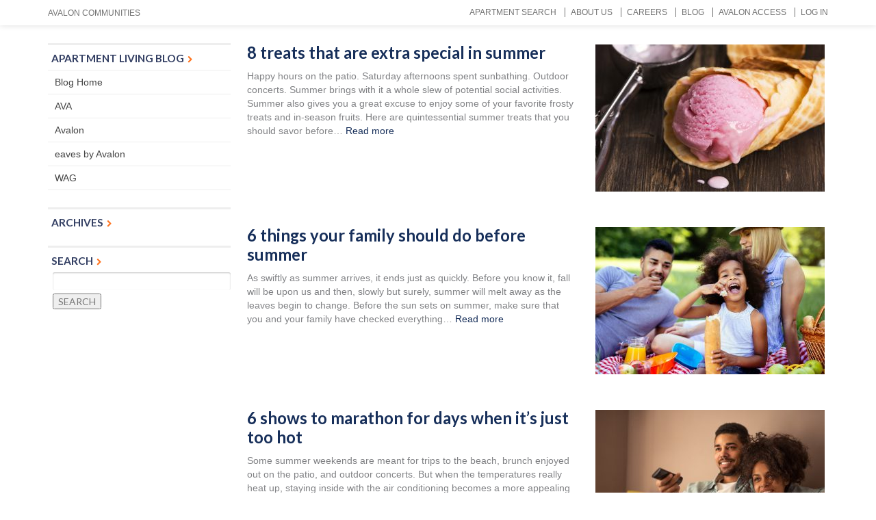

--- FILE ---
content_type: text/html; charset=UTF-8
request_url: https://apartment-living.avaloncommunities.com/2018/08/
body_size: 8609
content:
<!DOCTYPE html>
<!--[if IE 7]><html lang="en" class="no-js lt-ie9 lt-ie8">
<![endif]-->
<!--[if IE 8]><html lang="en" class="no-js lt-ie9 lt-ie10">
<![endif]-->
<!--[if IE 9]><html lang="en" class="no-js lt-ie10 lt-ie11">
<![endif]-->
<!--[if IE 10]><html lang="en" class="no-js lt-ie11">  
<![endif]-->
<!--[if gt IE 8]><!-->
<html lang="en" class="no-js"> 
  <!--<![endif]-->
  <head>
    <meta charset="UTF-8">
    <meta http-equiv="X-UA-Compatible" content="IE=edge,chrome=1">
    <title>Apartment Living Blog by Avalon | Apartment Living Blog by Avalon</title>
    <meta name="viewport" content="width=device-width, minimum-scale=1.0, maximum-scale=1.0, user-scalable=no">
    <meta name="apple-mobile-web-app-capable" content="yes">
    <meta name="apple-mobile-web-app-status-bar-style" content="black">
    <meta name="google-site-verification" content="lvWlFS15gQ4q5kuKdg0o_SZDqBMfmC9tCv_eaJ6hHWs" />
    <link rel="shortcut icon" href="https://apartment-living.avaloncommunities.com/wp-content/themes/avalon/assets/images/favicon.ico">
    <link rel="stylesheet" href="https://apartment-living.avaloncommunities.com/wp-content/themes/avalon/assets/css/corp.css">
    <link href="https://apartment-living.avaloncommunities.com/wp-content/themes/avalon/style.css" rel="stylesheet" type="text/css" />
    <!-- css animation shim for <IE10. js shim for various ie shortcomings-->
    <!--[if lt IE 10]>
    <link rel="stylesheet" href="https://apartment-living.avaloncommunities.com/wp-content/themes/avalon/assets/css/lt-ie10.css">
    <script src="https://apartment-living.avaloncommunities.com/wp-content/themes/avalon/assets/javascript/lt-ie10.min.js"></script>
    <![endif]-->
    <!-- html5 shiv for older IEs, and a fallback;-->
    <!--[if lt IE 9]>
    <script src="http://html5shiv.googlecode.com/svn/trunk/html5.js"></script>
    <script>
      window.html5 || document.write('<script src="https://apartment-living.avaloncommunities.com/wp-content/themes/avalon/assets/javascript/html5.js"><\/script>');
      
    </script>
    <![endif]-->
    <meta name='robots' content='noindex, follow' />
	<style>img:is([sizes="auto" i], [sizes^="auto," i]) { contain-intrinsic-size: 3000px 1500px }</style>
	
	<!-- This site is optimized with the Yoast SEO plugin v26.7 - https://yoast.com/wordpress/plugins/seo/ -->
	<meta property="og:locale" content="en_US" />
	<meta property="og:type" content="website" />
	<meta property="og:title" content="| Apartment Living Blog by Avalon" />
	<meta property="og:url" content="https://apartment-living.avaloncommunities.com/2018/08/" />
	<meta property="og:site_name" content="Apartment Living Blog by Avalon" />
	<meta name="twitter:card" content="summary_large_image" />
	<script type="application/ld+json" class="yoast-schema-graph">{"@context":"https://schema.org","@graph":[{"@type":"CollectionPage","@id":"https://apartment-living.avaloncommunities.com/2018/08/","url":"https://apartment-living.avaloncommunities.com/2018/08/","name":"| Apartment Living Blog by Avalon","isPartOf":{"@id":"https://apartment-living.avaloncommunities.com/#website"},"primaryImageOfPage":{"@id":"https://apartment-living.avaloncommunities.com/2018/08/#primaryimage"},"image":{"@id":"https://apartment-living.avaloncommunities.com/2018/08/#primaryimage"},"thumbnailUrl":"https://apartment-living.avaloncommunities.com/wp-content/uploads/2018/05/8-treats-that-are-extra-special-in-summer.jpg","inLanguage":"en-US"},{"@type":"ImageObject","inLanguage":"en-US","@id":"https://apartment-living.avaloncommunities.com/2018/08/#primaryimage","url":"https://apartment-living.avaloncommunities.com/wp-content/uploads/2018/05/8-treats-that-are-extra-special-in-summer.jpg","contentUrl":"https://apartment-living.avaloncommunities.com/wp-content/uploads/2018/05/8-treats-that-are-extra-special-in-summer.jpg","width":3750,"height":2000,"caption":"8 treats that are extra special in summer"},{"@type":"WebSite","@id":"https://apartment-living.avaloncommunities.com/#website","url":"https://apartment-living.avaloncommunities.com/","name":"Apartment Living Blog by Avalon","description":"Luxury Communities and Apartment Rentals","potentialAction":[{"@type":"SearchAction","target":{"@type":"EntryPoint","urlTemplate":"https://apartment-living.avaloncommunities.com/?s={search_term_string}"},"query-input":{"@type":"PropertyValueSpecification","valueRequired":true,"valueName":"search_term_string"}}],"inLanguage":"en-US"}]}</script>
	<!-- / Yoast SEO plugin. -->


<link rel='stylesheet' id='wp-block-library-css' href='https://apartment-living.avaloncommunities.com/wp-includes/css/dist/block-library/style.min.css?ver=6.7.4' type='text/css' media='all' />
<style id='classic-theme-styles-inline-css' type='text/css'>
/*! This file is auto-generated */
.wp-block-button__link{color:#fff;background-color:#32373c;border-radius:9999px;box-shadow:none;text-decoration:none;padding:calc(.667em + 2px) calc(1.333em + 2px);font-size:1.125em}.wp-block-file__button{background:#32373c;color:#fff;text-decoration:none}
</style>
<style id='global-styles-inline-css' type='text/css'>
:root{--wp--preset--aspect-ratio--square: 1;--wp--preset--aspect-ratio--4-3: 4/3;--wp--preset--aspect-ratio--3-4: 3/4;--wp--preset--aspect-ratio--3-2: 3/2;--wp--preset--aspect-ratio--2-3: 2/3;--wp--preset--aspect-ratio--16-9: 16/9;--wp--preset--aspect-ratio--9-16: 9/16;--wp--preset--color--black: #000000;--wp--preset--color--cyan-bluish-gray: #abb8c3;--wp--preset--color--white: #ffffff;--wp--preset--color--pale-pink: #f78da7;--wp--preset--color--vivid-red: #cf2e2e;--wp--preset--color--luminous-vivid-orange: #ff6900;--wp--preset--color--luminous-vivid-amber: #fcb900;--wp--preset--color--light-green-cyan: #7bdcb5;--wp--preset--color--vivid-green-cyan: #00d084;--wp--preset--color--pale-cyan-blue: #8ed1fc;--wp--preset--color--vivid-cyan-blue: #0693e3;--wp--preset--color--vivid-purple: #9b51e0;--wp--preset--gradient--vivid-cyan-blue-to-vivid-purple: linear-gradient(135deg,rgba(6,147,227,1) 0%,rgb(155,81,224) 100%);--wp--preset--gradient--light-green-cyan-to-vivid-green-cyan: linear-gradient(135deg,rgb(122,220,180) 0%,rgb(0,208,130) 100%);--wp--preset--gradient--luminous-vivid-amber-to-luminous-vivid-orange: linear-gradient(135deg,rgba(252,185,0,1) 0%,rgba(255,105,0,1) 100%);--wp--preset--gradient--luminous-vivid-orange-to-vivid-red: linear-gradient(135deg,rgba(255,105,0,1) 0%,rgb(207,46,46) 100%);--wp--preset--gradient--very-light-gray-to-cyan-bluish-gray: linear-gradient(135deg,rgb(238,238,238) 0%,rgb(169,184,195) 100%);--wp--preset--gradient--cool-to-warm-spectrum: linear-gradient(135deg,rgb(74,234,220) 0%,rgb(151,120,209) 20%,rgb(207,42,186) 40%,rgb(238,44,130) 60%,rgb(251,105,98) 80%,rgb(254,248,76) 100%);--wp--preset--gradient--blush-light-purple: linear-gradient(135deg,rgb(255,206,236) 0%,rgb(152,150,240) 100%);--wp--preset--gradient--blush-bordeaux: linear-gradient(135deg,rgb(254,205,165) 0%,rgb(254,45,45) 50%,rgb(107,0,62) 100%);--wp--preset--gradient--luminous-dusk: linear-gradient(135deg,rgb(255,203,112) 0%,rgb(199,81,192) 50%,rgb(65,88,208) 100%);--wp--preset--gradient--pale-ocean: linear-gradient(135deg,rgb(255,245,203) 0%,rgb(182,227,212) 50%,rgb(51,167,181) 100%);--wp--preset--gradient--electric-grass: linear-gradient(135deg,rgb(202,248,128) 0%,rgb(113,206,126) 100%);--wp--preset--gradient--midnight: linear-gradient(135deg,rgb(2,3,129) 0%,rgb(40,116,252) 100%);--wp--preset--font-size--small: 13px;--wp--preset--font-size--medium: 20px;--wp--preset--font-size--large: 36px;--wp--preset--font-size--x-large: 42px;--wp--preset--spacing--20: 0.44rem;--wp--preset--spacing--30: 0.67rem;--wp--preset--spacing--40: 1rem;--wp--preset--spacing--50: 1.5rem;--wp--preset--spacing--60: 2.25rem;--wp--preset--spacing--70: 3.38rem;--wp--preset--spacing--80: 5.06rem;--wp--preset--shadow--natural: 6px 6px 9px rgba(0, 0, 0, 0.2);--wp--preset--shadow--deep: 12px 12px 50px rgba(0, 0, 0, 0.4);--wp--preset--shadow--sharp: 6px 6px 0px rgba(0, 0, 0, 0.2);--wp--preset--shadow--outlined: 6px 6px 0px -3px rgba(255, 255, 255, 1), 6px 6px rgba(0, 0, 0, 1);--wp--preset--shadow--crisp: 6px 6px 0px rgba(0, 0, 0, 1);}:where(.is-layout-flex){gap: 0.5em;}:where(.is-layout-grid){gap: 0.5em;}body .is-layout-flex{display: flex;}.is-layout-flex{flex-wrap: wrap;align-items: center;}.is-layout-flex > :is(*, div){margin: 0;}body .is-layout-grid{display: grid;}.is-layout-grid > :is(*, div){margin: 0;}:where(.wp-block-columns.is-layout-flex){gap: 2em;}:where(.wp-block-columns.is-layout-grid){gap: 2em;}:where(.wp-block-post-template.is-layout-flex){gap: 1.25em;}:where(.wp-block-post-template.is-layout-grid){gap: 1.25em;}.has-black-color{color: var(--wp--preset--color--black) !important;}.has-cyan-bluish-gray-color{color: var(--wp--preset--color--cyan-bluish-gray) !important;}.has-white-color{color: var(--wp--preset--color--white) !important;}.has-pale-pink-color{color: var(--wp--preset--color--pale-pink) !important;}.has-vivid-red-color{color: var(--wp--preset--color--vivid-red) !important;}.has-luminous-vivid-orange-color{color: var(--wp--preset--color--luminous-vivid-orange) !important;}.has-luminous-vivid-amber-color{color: var(--wp--preset--color--luminous-vivid-amber) !important;}.has-light-green-cyan-color{color: var(--wp--preset--color--light-green-cyan) !important;}.has-vivid-green-cyan-color{color: var(--wp--preset--color--vivid-green-cyan) !important;}.has-pale-cyan-blue-color{color: var(--wp--preset--color--pale-cyan-blue) !important;}.has-vivid-cyan-blue-color{color: var(--wp--preset--color--vivid-cyan-blue) !important;}.has-vivid-purple-color{color: var(--wp--preset--color--vivid-purple) !important;}.has-black-background-color{background-color: var(--wp--preset--color--black) !important;}.has-cyan-bluish-gray-background-color{background-color: var(--wp--preset--color--cyan-bluish-gray) !important;}.has-white-background-color{background-color: var(--wp--preset--color--white) !important;}.has-pale-pink-background-color{background-color: var(--wp--preset--color--pale-pink) !important;}.has-vivid-red-background-color{background-color: var(--wp--preset--color--vivid-red) !important;}.has-luminous-vivid-orange-background-color{background-color: var(--wp--preset--color--luminous-vivid-orange) !important;}.has-luminous-vivid-amber-background-color{background-color: var(--wp--preset--color--luminous-vivid-amber) !important;}.has-light-green-cyan-background-color{background-color: var(--wp--preset--color--light-green-cyan) !important;}.has-vivid-green-cyan-background-color{background-color: var(--wp--preset--color--vivid-green-cyan) !important;}.has-pale-cyan-blue-background-color{background-color: var(--wp--preset--color--pale-cyan-blue) !important;}.has-vivid-cyan-blue-background-color{background-color: var(--wp--preset--color--vivid-cyan-blue) !important;}.has-vivid-purple-background-color{background-color: var(--wp--preset--color--vivid-purple) !important;}.has-black-border-color{border-color: var(--wp--preset--color--black) !important;}.has-cyan-bluish-gray-border-color{border-color: var(--wp--preset--color--cyan-bluish-gray) !important;}.has-white-border-color{border-color: var(--wp--preset--color--white) !important;}.has-pale-pink-border-color{border-color: var(--wp--preset--color--pale-pink) !important;}.has-vivid-red-border-color{border-color: var(--wp--preset--color--vivid-red) !important;}.has-luminous-vivid-orange-border-color{border-color: var(--wp--preset--color--luminous-vivid-orange) !important;}.has-luminous-vivid-amber-border-color{border-color: var(--wp--preset--color--luminous-vivid-amber) !important;}.has-light-green-cyan-border-color{border-color: var(--wp--preset--color--light-green-cyan) !important;}.has-vivid-green-cyan-border-color{border-color: var(--wp--preset--color--vivid-green-cyan) !important;}.has-pale-cyan-blue-border-color{border-color: var(--wp--preset--color--pale-cyan-blue) !important;}.has-vivid-cyan-blue-border-color{border-color: var(--wp--preset--color--vivid-cyan-blue) !important;}.has-vivid-purple-border-color{border-color: var(--wp--preset--color--vivid-purple) !important;}.has-vivid-cyan-blue-to-vivid-purple-gradient-background{background: var(--wp--preset--gradient--vivid-cyan-blue-to-vivid-purple) !important;}.has-light-green-cyan-to-vivid-green-cyan-gradient-background{background: var(--wp--preset--gradient--light-green-cyan-to-vivid-green-cyan) !important;}.has-luminous-vivid-amber-to-luminous-vivid-orange-gradient-background{background: var(--wp--preset--gradient--luminous-vivid-amber-to-luminous-vivid-orange) !important;}.has-luminous-vivid-orange-to-vivid-red-gradient-background{background: var(--wp--preset--gradient--luminous-vivid-orange-to-vivid-red) !important;}.has-very-light-gray-to-cyan-bluish-gray-gradient-background{background: var(--wp--preset--gradient--very-light-gray-to-cyan-bluish-gray) !important;}.has-cool-to-warm-spectrum-gradient-background{background: var(--wp--preset--gradient--cool-to-warm-spectrum) !important;}.has-blush-light-purple-gradient-background{background: var(--wp--preset--gradient--blush-light-purple) !important;}.has-blush-bordeaux-gradient-background{background: var(--wp--preset--gradient--blush-bordeaux) !important;}.has-luminous-dusk-gradient-background{background: var(--wp--preset--gradient--luminous-dusk) !important;}.has-pale-ocean-gradient-background{background: var(--wp--preset--gradient--pale-ocean) !important;}.has-electric-grass-gradient-background{background: var(--wp--preset--gradient--electric-grass) !important;}.has-midnight-gradient-background{background: var(--wp--preset--gradient--midnight) !important;}.has-small-font-size{font-size: var(--wp--preset--font-size--small) !important;}.has-medium-font-size{font-size: var(--wp--preset--font-size--medium) !important;}.has-large-font-size{font-size: var(--wp--preset--font-size--large) !important;}.has-x-large-font-size{font-size: var(--wp--preset--font-size--x-large) !important;}
:where(.wp-block-post-template.is-layout-flex){gap: 1.25em;}:where(.wp-block-post-template.is-layout-grid){gap: 1.25em;}
:where(.wp-block-columns.is-layout-flex){gap: 2em;}:where(.wp-block-columns.is-layout-grid){gap: 2em;}
:root :where(.wp-block-pullquote){font-size: 1.5em;line-height: 1.6;}
</style>
<link rel='stylesheet' id='wp-pagenavi-css' href='https://apartment-living.avaloncommunities.com/wp-content/plugins/wp-pagenavi/pagenavi-css.css?ver=2.70' type='text/css' media='all' />
<script type="text/javascript" src="https://apartment-living.avaloncommunities.com/wp-includes/js/jquery/jquery.min.js?ver=3.7.1" id="jquery-core-js"></script>
<script type="text/javascript" src="https://apartment-living.avaloncommunities.com/wp-includes/js/jquery/jquery-migrate.min.js?ver=3.4.1" id="jquery-migrate-js"></script>
<link rel="https://api.w.org/" href="https://apartment-living.avaloncommunities.com/wp-json/" /><link rel="EditURI" type="application/rsd+xml" title="RSD" href="https://apartment-living.avaloncommunities.com/xmlrpc.php?rsd" />
<meta name="generator" content="WordPress 6.7.4" />
	<style type="text/css">body > section > div > div > div.col-lg-9.col-lg-push-3.col-md-9.col-md-push-3.col-sm-9.col-sm-push-3 > article > img {width: 100%;height: auto;</style>
	<script type="text/javascript">
(function(url){
	if(/(?:Chrome\/26\.0\.1410\.63 Safari\/537\.31|WordfenceTestMonBot)/.test(navigator.userAgent)){ return; }
	var addEvent = function(evt, handler) {
		if (window.addEventListener) {
			document.addEventListener(evt, handler, false);
		} else if (window.attachEvent) {
			document.attachEvent('on' + evt, handler);
		}
	};
	var removeEvent = function(evt, handler) {
		if (window.removeEventListener) {
			document.removeEventListener(evt, handler, false);
		} else if (window.detachEvent) {
			document.detachEvent('on' + evt, handler);
		}
	};
	var evts = 'contextmenu dblclick drag dragend dragenter dragleave dragover dragstart drop keydown keypress keyup mousedown mousemove mouseout mouseover mouseup mousewheel scroll'.split(' ');
	var logHuman = function() {
		if (window.wfLogHumanRan) { return; }
		window.wfLogHumanRan = true;
		var wfscr = document.createElement('script');
		wfscr.type = 'text/javascript';
		wfscr.async = true;
		wfscr.src = url + '&r=' + Math.random();
		(document.getElementsByTagName('head')[0]||document.getElementsByTagName('body')[0]).appendChild(wfscr);
		for (var i = 0; i < evts.length; i++) {
			removeEvent(evts[i], logHuman);
		}
	};
	for (var i = 0; i < evts.length; i++) {
		addEvent(evts[i], logHuman);
	}
})('//apartment-living.avaloncommunities.com/?wordfence_lh=1&hid=3277C0C2C2E877C7F4EAD48FEBFDCC14');
</script>        
	<script>
	  (function(i,s,o,g,r,a,m){i['GoogleAnalyticsObject']=r;i[r]=i[r]||function(){
	  (i[r].q=i[r].q||[]).push(arguments)},i[r].l=1*new Date();a=s.createElement(o),
	  m=s.getElementsByTagName(o)[0];a.async=1;a.src=g;m.parentNode.insertBefore(a,m)
	  })(window,document,'script','//www.google-analytics.com/analytics.js','ga');
	
	  ga('create', 'UA-52843323-1', 'auto');
	  ga('send', 'pageview');
	
	</script> 
  </head>
  
  <body>
    <header id="main-header"><a data-toggle="global-nav" class="btn m-nav"><i class="fa fa-bars"></i></a><a data-toggle="search-nav" class="btn m-nav"><i class="fa fa-search"></i></a>
      <div class="design-element-2-wrap">
        <div class="design-element-2"></div>
      </div>
      <div class="global-header-band">
        <div class="design-element-1-wrap">
          <div class="design-element-1"></div>
        </div>
        <div class="container">
          <div class="row">
          
          	<div class="col-lg-12"><span class="logo">
          	
          	</span></div>
          
            <div class="col-lg-12"><span class="logo"><a href="http://avaloncommunities.com/">
                   Avalon Communities
                </a></span></div>
          </div>
        </div>
      </div>
      <div class="global-nav-wrap">
        <div class="container">
          <div class="row">
            <div class="col-lg-12"> 
              <nav class="utility-nav">
              <div class="menu-secondary-menu-container"><ul id="menu-secondary-menu" class="menu"><li id="menu-item-40920" class="menu-item menu-item-type-custom menu-item-object-custom menu-item-40920"><a href="https://www.avaloncommunities.com/about-us/new-apartment-search">Apartment Search</a></li>
<li id="menu-item-27632" class="menu-item menu-item-type-custom menu-item-object-custom menu-item-27632"><a href="https://www.avaloncommunities.com/about-us">About Us</a></li>
<li id="menu-item-27633" class="menu-item menu-item-type-custom menu-item-object-custom menu-item-27633"><a href="https://jobs.avalonbay.com/">Careers</a></li>
<li id="menu-item-40921" class="menu-item menu-item-type-custom menu-item-object-custom menu-item-40921"><a href="/">Blog</a></li>
<li id="menu-item-27634" class="menu-item menu-item-type-custom menu-item-object-custom menu-item-27634"><a href="https://www.avalonaccess.com/UserProfile/LogOn">Avalon Access</a></li>
<li id="menu-item-40922" class="menu-item menu-item-type-custom menu-item-object-custom menu-item-40922"><a href="https://www.avaloncommunities.com/log-in">Log In</a></li>
</ul></div>                <!--<ul>
                  <li><a href="#">About Us</a></li>
                  <li><a href="#">Careers</a></li>
                  <li><a href="#">Avalon Access</a></li>
                </ul>-->
              </nav>
            </div>
          </div>
        </div>
      </div>
      <!-- <div class="search-wrap">
        <div class="container">
          <div class="row">
            <div class="col-lg-12">
            
            	<!--<a href="https://apartment-living.avaloncommunities.com"><img src="" height="31" width="162" alt="" /></a>
            	
              <div class="search-form">
                <label>Search for communities</label>
                <select class="state">
                  <option>State</option>
                  <option data-code="CA">California</option>
                  <option data-code="VA">Virginia</option>
                  <option data-code="CO">Colorado</option>
                  <option data-code="DC">Washington DC</option>
                  <option data-code="MD">Maryland</option>
                </select>
                <select class="city">
                  <option>City/Area</option>
                  <option data-codes='["CO"]' data-area="3">Southern California</option>
                  <option data-codes='["DC","VA"]' data-area="1">DC Metro</option>
                  <option data-codes='["CO"]' data-area="5">Bay Area</option>
                  <option data-codes='["CA"]' data-area="4">Inland Empire</option>
                  <option data-codes='["VA","DC","MD"]' data-area="7">Mclean</option>
                </select>
                <button class="btn">Go</button>
              </div>
            </div>
          </div>
        </div>
      </div> -->
      
      <!--blog title-->
      <!--<div class="main-nav-wrap">
		<div class="container">
			<div class="row">
	          <div class="col-lg-12">                     
	              <h1 itemprop="name" class="org">Luxury Communities and Apartment Rentals</h1>
	            </div> 
			</div> 
		</div>
	  </div> end main-nav-wrap-->
  
    </header>	
<!--BLOG-->
<section class="page-detail blog">
	<div class="container">
		<div class="row">
			<div class="col-lg-9 col-lg-push-3 col-md-9 col-md-push-3 col-sm-9 col-sm-push-3">
			
						
					
													
									<article>
									
																						<a href="https://apartment-living.avaloncommunities.com/avalon/8-treats-that-are-extra-special-in-summer/" rel="bookmark" title="Permanent Link to 8 treats that are extra special in summer"><img width="335" height="215" src="https://apartment-living.avaloncommunities.com/wp-content/uploads/2018/05/8-treats-that-are-extra-special-in-summer-335x215.jpg" class="attachment-featured size-featured wp-post-image" alt="8 treats that are extra special in summer" decoding="async" fetchpriority="high" /></a>
																				
										<h2><a href="https://apartment-living.avaloncommunities.com/avalon/8-treats-that-are-extra-special-in-summer/" rel="bookmark" title="Permanent Link to 8 treats that are extra special in summer">8 treats that are extra special in summer</a> </h2>
						
																				<p>Happy hours on the patio. Saturday afternoons spent sunbathing. Outdoor concerts. Summer brings with it a whole slew of potential social activities. Summer also gives you a great excuse to enjoy some of your favorite frosty treats and in-season fruits. Here are quintessential summer treats that you should savor before&#8230; <a class="read-more" href="https://apartment-living.avaloncommunities.com/avalon/8-treats-that-are-extra-special-in-summer/">Read more</a></p>
									
									</article>
					
								 								
									<article>
									
																						<a href="https://apartment-living.avaloncommunities.com/eaves/6-things-your-family-should-do-before-summer/" rel="bookmark" title="Permanent Link to 6 things your family should do before summer"><img width="335" height="215" src="https://apartment-living.avaloncommunities.com/wp-content/uploads/2018/05/6-things-your-family-should-do-before-summer-ends-335x215.jpg" class="attachment-featured size-featured wp-post-image" alt="6 things your family should do before summer ends" decoding="async" /></a>
																				
										<h2><a href="https://apartment-living.avaloncommunities.com/eaves/6-things-your-family-should-do-before-summer/" rel="bookmark" title="Permanent Link to 6 things your family should do before summer">6 things your family should do before summer</a> </h2>
						
																				<p>As swiftly as summer arrives, it ends just as quickly. Before you know it, fall will be upon us and then, slowly but surely, summer will melt away as the leaves begin to change. Before the sun sets on summer, make sure that you and your family have checked everything&#8230; <a class="read-more" href="https://apartment-living.avaloncommunities.com/eaves/6-things-your-family-should-do-before-summer/">Read more</a></p>
									
									</article>
					
								 								
									<article>
									
																						<a href="https://apartment-living.avaloncommunities.com/eaves/6-shows-to-marathon-for-days-when-its-just-too-hot/" rel="bookmark" title="Permanent Link to 6 shows to marathon for days when it&#8217;s just too hot"><img width="335" height="215" src="https://apartment-living.avaloncommunities.com/wp-content/uploads/2018/05/6-shows-to-marathon-for-days-when-335x215.jpg" class="attachment-featured size-featured wp-post-image" alt="6 shows to marathon for days when" decoding="async" /></a>
																				
										<h2><a href="https://apartment-living.avaloncommunities.com/eaves/6-shows-to-marathon-for-days-when-its-just-too-hot/" rel="bookmark" title="Permanent Link to 6 shows to marathon for days when it&#8217;s just too hot">6 shows to marathon for days when it&#8217;s just too hot</a> </h2>
						
																				<p>Some summer weekends are meant for trips to the beach, brunch enjoyed out on the patio, and outdoor concerts. But when the temperatures really heat up, staying inside with the air conditioning becomes a more appealing option. On these hot days, treat yourself to a round of binge-watching an old&#8230; <a class="read-more" href="https://apartment-living.avaloncommunities.com/eaves/6-shows-to-marathon-for-days-when-its-just-too-hot/">Read more</a></p>
									
									</article>
					
								 								
									<article>
									
																						<a href="https://apartment-living.avaloncommunities.com/eaves/6-fruits-you-should-get-while-theyre-in-season/" rel="bookmark" title="Permanent Link to 6 fruits you should get while they&#8217;re in season"><img width="335" height="215" src="https://apartment-living.avaloncommunities.com/wp-content/uploads/2018/05/6-fruits-you-should-get-while-theyre-in-season-335x215.jpg" class="attachment-featured size-featured wp-post-image" alt="6 fruits you should get while theyre in season" decoding="async" loading="lazy" /></a>
																				
										<h2><a href="https://apartment-living.avaloncommunities.com/eaves/6-fruits-you-should-get-while-theyre-in-season/" rel="bookmark" title="Permanent Link to 6 fruits you should get while they&#8217;re in season">6 fruits you should get while they&#8217;re in season</a> </h2>
						
																				<p>With easy access to massive supermarkets, you’re probably able to find your favorite fruit year-round. That’s because most chain grocery stores outsource their produce production to other countries in the colder months. During the summer season, however, many fruits flourish at local farms. So when you eat in accordance with&#8230; <a class="read-more" href="https://apartment-living.avaloncommunities.com/eaves/6-fruits-you-should-get-while-theyre-in-season/">Read more</a></p>
									
									</article>
					
								 								
									<article>
									
																						<a href="https://apartment-living.avaloncommunities.com/avalon/5-things-you-can-do-in-the-pool-before-its-closed/" rel="bookmark" title="Permanent Link to 5 things you can do in the pool before it&#8217;s closed"><img width="335" height="215" src="https://apartment-living.avaloncommunities.com/wp-content/uploads/2018/05/5-things-you-can-do-in-the-pool-before-it-closes-335x215.jpg" class="attachment-featured size-featured wp-post-image" alt="5 things you can do in the pool before it closes" decoding="async" loading="lazy" /></a>
																				
										<h2><a href="https://apartment-living.avaloncommunities.com/avalon/5-things-you-can-do-in-the-pool-before-its-closed/" rel="bookmark" title="Permanent Link to 5 things you can do in the pool before it&#8217;s closed">5 things you can do in the pool before it&#8217;s closed</a> </h2>
						
																				<p>With the end of summer rapidly approaching, you probably have a few things on your summertime bucket list that you’ve yet to check off. Maybe it’s a trip to the pool. Even if you’ve spent much of your summer at the pool, there’s really no such thing as too much&#8230; <a class="read-more" href="https://apartment-living.avaloncommunities.com/avalon/5-things-you-can-do-in-the-pool-before-its-closed/">Read more</a></p>
									
									</article>
					
								 								 
							<div class="nextnav">
								<div class='wp-pagenavi' role='navigation'>
<span aria-current='page' class='current'>1</span><a class="page larger" title="Page 2" href="https://apartment-living.avaloncommunities.com/2018/08/page/2/">2</a><a class="nextpostslink" rel="next" aria-label="Next Page" href="https://apartment-living.avaloncommunities.com/2018/08/page/2/">Next Page »</a>
</div>							</div>

			</div>
			
	<!--SIDEBAR-->
<div class="col-lg-3 col-lg-pull-9 col-md-3 col-md-pull-9 col-sm-3 col-sm-pull-9 sidebar" >
	  
	<div class="widget widget_categories">
			<h4>Apartment Living Blog</h4>
			<ul>
			<li><a href="https://apartment-living.avaloncommunities.com/">Blog Home</a></li>
				<li class="cat-item cat-item-6981"><a href="https://apartment-living.avaloncommunities.com/ava/">AVA</a>
<ul class='children'>
	<li class="cat-item cat-item-7005"><a href="https://apartment-living.avaloncommunities.com/ava/avafit/">AVAfit</a>
</li>
	<li class="cat-item cat-item-6988"><a href="https://apartment-living.avaloncommunities.com/ava/diy/">DIY</a>
</li>
	<li class="cat-item cat-item-6998"><a href="https://apartment-living.avaloncommunities.com/ava/foodies/">Foodies</a>
</li>
	<li class="cat-item cat-item-6996"><a href="https://apartment-living.avaloncommunities.com/ava/sights-and-sounds/">Sights and Sounds</a>
</li>
	<li class="cat-item cat-item-6983"><a href="https://apartment-living.avaloncommunities.com/ava/street-style/">Street Style</a>
</li>
</ul>
</li>
	<li class="cat-item cat-item-6984"><a href="https://apartment-living.avaloncommunities.com/avalon/">Avalon</a>
<ul class='children'>
	<li class="cat-item cat-item-384"><a href="https://apartment-living.avaloncommunities.com/avalon/apartment-decorating/">Apartment Decorating</a>
</li>
	<li class="cat-item cat-item-6986"><a href="https://apartment-living.avaloncommunities.com/avalon/apartment-entertaining/">Apartment Entertaining</a>
</li>
	<li class="cat-item cat-item-385"><a href="https://apartment-living.avaloncommunities.com/avalon/green-living/">Apartment Green Living</a>
</li>
	<li class="cat-item cat-item-7000"><a href="https://apartment-living.avaloncommunities.com/avalon/health-and-fitness/">Health and Fitness</a>
</li>
</ul>
</li>
	<li class="cat-item cat-item-6989"><a href="https://apartment-living.avaloncommunities.com/eaves/">eaves by Avalon</a>
<ul class='children'>
	<li class="cat-item cat-item-6993"><a href="https://apartment-living.avaloncommunities.com/eaves/budget-tips/">Budget Tips</a>
</li>
	<li class="cat-item cat-item-6999"><a href="https://apartment-living.avaloncommunities.com/eaves/diy-ideas/">DIY Ideas</a>
</li>
	<li class="cat-item cat-item-6997"><a href="https://apartment-living.avaloncommunities.com/eaves/family-life/">Family Life</a>
</li>
	<li class="cat-item cat-item-6991"><a href="https://apartment-living.avaloncommunities.com/eaves/homekeeping/">Homekeeping</a>
	<ul class='children'>
	<li class="cat-item cat-item-6992"><a href="https://apartment-living.avaloncommunities.com/eaves/homekeeping/share-the-season/">Share the Season</a>
</li>
	</ul>
</li>
</ul>
</li>
	<li class="cat-item cat-item-7006"><a href="https://apartment-living.avaloncommunities.com/wag/">WAG</a>
</li>
		</ul>
	</div>
	
	<div class="widget widget_archives">
		<h4 class="showarchives">Archives</h4>
		
		<div class="hidearchives">
			<ul>
				<li><a href='https://apartment-living.avaloncommunities.com/2021/09/'>September 2021</a></li>
	<li><a href='https://apartment-living.avaloncommunities.com/2021/04/'>April 2021</a></li>
	<li><a href='https://apartment-living.avaloncommunities.com/2020/11/'>November 2020</a></li>
	<li><a href='https://apartment-living.avaloncommunities.com/2018/12/'>December 2018</a></li>
	<li><a href='https://apartment-living.avaloncommunities.com/2018/11/'>November 2018</a></li>
	<li><a href='https://apartment-living.avaloncommunities.com/2018/10/'>October 2018</a></li>
	<li><a href='https://apartment-living.avaloncommunities.com/2018/09/'>September 2018</a></li>
	<li><a href='https://apartment-living.avaloncommunities.com/2018/08/' aria-current="page">August 2018</a></li>
	<li><a href='https://apartment-living.avaloncommunities.com/2018/07/'>July 2018</a></li>
	<li><a href='https://apartment-living.avaloncommunities.com/2018/06/'>June 2018</a></li>
	<li><a href='https://apartment-living.avaloncommunities.com/2018/05/'>May 2018</a></li>
	<li><a href='https://apartment-living.avaloncommunities.com/2018/02/'>February 2018</a></li>
	<li><a href='https://apartment-living.avaloncommunities.com/2017/10/'>October 2017</a></li>
	<li><a href='https://apartment-living.avaloncommunities.com/2017/08/'>August 2017</a></li>
	<li><a href='https://apartment-living.avaloncommunities.com/2017/07/'>July 2017</a></li>
	<li><a href='https://apartment-living.avaloncommunities.com/2017/05/'>May 2017</a></li>
	<li><a href='https://apartment-living.avaloncommunities.com/2017/03/'>March 2017</a></li>
	<li><a href='https://apartment-living.avaloncommunities.com/2017/02/'>February 2017</a></li>
	<li><a href='https://apartment-living.avaloncommunities.com/2017/01/'>January 2017</a></li>
	<li><a href='https://apartment-living.avaloncommunities.com/2016/11/'>November 2016</a></li>
	<li><a href='https://apartment-living.avaloncommunities.com/2016/10/'>October 2016</a></li>
	<li><a href='https://apartment-living.avaloncommunities.com/2016/09/'>September 2016</a></li>
	<li><a href='https://apartment-living.avaloncommunities.com/2016/08/'>August 2016</a></li>
	<li><a href='https://apartment-living.avaloncommunities.com/2016/07/'>July 2016</a></li>
	<li><a href='https://apartment-living.avaloncommunities.com/2016/06/'>June 2016</a></li>
	<li><a href='https://apartment-living.avaloncommunities.com/2016/05/'>May 2016</a></li>
	<li><a href='https://apartment-living.avaloncommunities.com/2016/04/'>April 2016</a></li>
	<li><a href='https://apartment-living.avaloncommunities.com/2016/03/'>March 2016</a></li>
	<li><a href='https://apartment-living.avaloncommunities.com/2016/02/'>February 2016</a></li>
	<li><a href='https://apartment-living.avaloncommunities.com/2016/01/'>January 2016</a></li>
	<li><a href='https://apartment-living.avaloncommunities.com/2015/12/'>December 2015</a></li>
	<li><a href='https://apartment-living.avaloncommunities.com/2015/11/'>November 2015</a></li>
	<li><a href='https://apartment-living.avaloncommunities.com/2015/10/'>October 2015</a></li>
	<li><a href='https://apartment-living.avaloncommunities.com/2015/09/'>September 2015</a></li>
	<li><a href='https://apartment-living.avaloncommunities.com/2015/08/'>August 2015</a></li>
	<li><a href='https://apartment-living.avaloncommunities.com/2015/07/'>July 2015</a></li>
	<li><a href='https://apartment-living.avaloncommunities.com/2015/02/'>February 2015</a></li>
	<li><a href='https://apartment-living.avaloncommunities.com/2014/12/'>December 2014</a></li>
	<li><a href='https://apartment-living.avaloncommunities.com/2014/10/'>October 2014</a></li>
	<li><a href='https://apartment-living.avaloncommunities.com/2014/08/'>August 2014</a></li>
	<li><a href='https://apartment-living.avaloncommunities.com/2014/06/'>June 2014</a></li>
	<li><a href='https://apartment-living.avaloncommunities.com/2014/05/'>May 2014</a></li>
	<li><a href='https://apartment-living.avaloncommunities.com/2014/04/'>April 2014</a></li>
	<li><a href='https://apartment-living.avaloncommunities.com/2014/03/'>March 2014</a></li>
	<li><a href='https://apartment-living.avaloncommunities.com/2014/02/'>February 2014</a></li>
	<li><a href='https://apartment-living.avaloncommunities.com/2014/01/'>January 2014</a></li>
	<li><a href='https://apartment-living.avaloncommunities.com/2013/12/'>December 2013</a></li>
	<li><a href='https://apartment-living.avaloncommunities.com/2013/11/'>November 2013</a></li>
	<li><a href='https://apartment-living.avaloncommunities.com/2013/10/'>October 2013</a></li>
	<li><a href='https://apartment-living.avaloncommunities.com/2013/09/'>September 2013</a></li>
	<li><a href='https://apartment-living.avaloncommunities.com/2013/08/'>August 2013</a></li>
	<li><a href='https://apartment-living.avaloncommunities.com/2013/07/'>July 2013</a></li>
	<li><a href='https://apartment-living.avaloncommunities.com/2013/06/'>June 2013</a></li>
	<li><a href='https://apartment-living.avaloncommunities.com/2013/03/'>March 2013</a></li>
	<li><a href='https://apartment-living.avaloncommunities.com/2012/11/'>November 2012</a></li>
	<li><a href='https://apartment-living.avaloncommunities.com/2012/06/'>June 2012</a></li>
	<li><a href='https://apartment-living.avaloncommunities.com/2011/01/'>January 2011</a></li>
			</ul>
		</div>
		
	</div>	
 
 	<div class="widget widget_search"><h4>Search</h4><form role="search" method="get" id="searchform" class="searchform" action="https://apartment-living.avaloncommunities.com/">
				<div>
					<label class="screen-reader-text" for="s">Search for:</label>
					<input type="text" value="" name="s" id="s" />
					<input type="submit" id="searchsubmit" value="Search" />
				</div>
			</form></div> 	
    <!--<nav class="corp-nav">
      <ul>
        <li class="current"><a href="">About Avalon <i class="fa fa-chevron-right"></i></a>
          <ul>
            <li><a href="">Careers at Avalon</a>
              <ul>
                <li><a href="">Work Culture</a></li>
                <li><a href="">Benefits </a></li>
              </ul>
            </li>
            <li><a href="">Leadership</a></li>
            <li><a href="">Awards and Recognition</a></li>
            <li><a href="">Sustainability</a></li>
            <li><a href="">Investor Relations</a></li>
            <li><a href="">Retailers</a></li>
          </ul>
        </li>
        <li><a href="">Why Rent with us?</a>
          <ul>
            <li><a href="">Avalon</a></li>
            <li><a href="">Eaves</a></li>
            <li><a href="">AVA</a></li>
            <li><a href="">Community List</a></li>
          </ul>
        </li>
        <li><a href="">Contact Us</a></li>
      </ul>
    </nav>-->
    
  </div>
</div>
</div>
</section>		
    <!--FOOTER-->
    <footer id="main-footer">
      <div class="regional-footer">
        <div class="design-element-1"></div>
        <div class="container">
          <div class="row">
            <div class="col-lg-12">
              <ul>
              	<li><a href="http://avaloncommunities.com/california/">California Apartments</a></li>
                <li><a href="http://avaloncommunities.com/connecticut/">Connecticut Apartments</a></li>
                <li><a href="http://avaloncommunities.com//district-of-columbia/">District of Columbia Apartments</a></li>
                <li><a href="http://avaloncommunities.com/florida/">Florida Apartments</a></li>
                <li><a href="http://avaloncommunities.com/georgia/">Georgia Apartments</a></li>
                <li><a href="http://avaloncommunities.com/maryland/">Maryland Apartments</a></li>
                <li><a href="http://avaloncommunities.com/massachusetts/">Massachusetts Apartments</a></li>
                <li><a href="http://avaloncommunities.com/new-jersey/">New Jersey Apartments</a></li>
                <li><a href="http://avaloncommunities.com/new-york/">New York Apartments</a></li>
                <li><a href="http://avaloncommunities.com/rhode-island/">Rhode Island Apartments</a></li>
                <li><a href="http://avaloncommunities.com/texas/">Texas Apartments</a></li>
                <li><a href="http://avaloncommunities.com/virginia/">Virginia Apartments</a></li>
                <li><a href="http://avaloncommunities.com/washington/">Washington Apartments</a></li>
              </ul>
            </div>
          </div>
        </div>
      </div>
      <div class="global-footer">
        <div class="container">
          <div class="row">
            <div class="col-lg-12">
              <nav>
                <ul>
                  <li><a href="http://avaloncommunities.com/about-us">About Us</a></li>
                  <li><a href="http://avaloncommunities.com/brand-avalon">Avalon</a></li>
                  <li><a href="http://avaloncommunities.com/brand-ava">AVA</a></li>
                  <li><a href="http://avaloncommunities.com/brand-eaves">Eaves</a></li>
                  <li><a href="http://avaloncommunities.com/about-us/sustainability">Sustainability</a></li>
                  <li><a href="http://jobs.avalonbay.com/">Careers</a></li>
                  <li><a href="http://investors.avalonbay.com/CorporateProfile.aspx?iid=103145">Investor relations</a></li>
                  <li><a href="http://avaloncommunities.com/about-us/retail">Retail</a></li>
                  <li><a href="http://contact.avalonbay.com/">Contact us</a></li>
                </ul>
              </nav>
              <ul class="disclaimers">
                <li><a href="http://avaloncommunities.com/fair-housing-statement">Fair Housing Statement</a></li>
                <li><a href="http://avaloncommunities.com/equal-housing-opportunity-communities">Equal Housing Opportunity Communities</a></li>
                <li><a href="http://avaloncommunities.com/privacy-policy">Privacy Policy</a></li>
                <li><a href="" class="fheo-logo"><img src="https://apartment-living.avaloncommunities.com/wp-content/themes/avalon/assets/images/FHEO_logo.png"></a><a href="" class="handicap-logo"><img src="https://apartment-living.avaloncommunities.com/wp-content/themes/avalon/assets/images/handicap_logo.png"></a></li>
              </ul>
            </div>
          </div>
        </div>
      </div>
    </footer>
    <!-- jQuery CDN, and a fallback;-->
    <script src="//ajax.googleapis.com/ajax/libs/jquery/1.10.2/jquery.min.js"></script>

    <!-- custom JS for this site;-->
    <script src="https://apartment-living.avaloncommunities.com/wp-content/themes/avalon/assets/javascript/global.min.js"></script>

<script type="text/javascript" src="https://apartment-living.avaloncommunities.com/wp-content/themes/avalon/assets/javascript/init.js?ver=6.7.4" id="init-js"></script>

</body>
</html>
<!--
Performance optimized by W3 Total Cache. Learn more: https://www.boldgrid.com/w3-total-cache/?utm_source=w3tc&utm_medium=footer_comment&utm_campaign=free_plugin

Page Caching using Disk: Enhanced 
Content Delivery Network via N/A (SSL is rejected)

Served from: apartment-living.avaloncommunities.com @ 2026-01-15 00:30:19 by W3 Total Cache
-->

--- FILE ---
content_type: application/x-javascript
request_url: https://apartment-living.avaloncommunities.com/wp-content/themes/avalon/assets/javascript/init.js?ver=6.7.4
body_size: -157
content:
(function($){


	$('.widget_categories li a').click( function() {

		var checkElement = $(this).next();
		  
		if ( checkElement.is( 'ul' ) ) {
			console.log('ul');
			checkElement.slideToggle('normal');
			//return false;
		}
	});
	
	$('.showtags').click(function() {
		
		$(this).fadeOut();
		$('.hidetags').fadeIn();
		
	});
	
	$('.showarchives').click(function() {
		
		$('.hidearchives').slideToggle();
		
	});

})(jQuery);	

--- FILE ---
content_type: application/x-javascript
request_url: https://apartment-living.avaloncommunities.com/wp-content/themes/avalon/assets/javascript/global.min.js
body_size: 102429
content:
/* Modernizr 2.6.2 (Custom Build) | MIT & BSD
 * Build: http://modernizr.com/download/#-touch-shiv-cssclasses-teststyles-prefixes-load
 */
;window.Modernizr=function(a,b,c){function w(a){j.cssText=a}function x(a,b){return w(m.join(a+";")+(b||""))}function y(a,b){return typeof a===b}function z(a,b){return!!~(""+a).indexOf(b)}function A(a,b,d){for(var e in a){var f=b[a[e]];if(f!==c)return d===!1?a[e]:y(f,"function")?f.bind(d||b):f}return!1}var d="2.6.2",e={},f=!0,g=b.documentElement,h="modernizr",i=b.createElement(h),j=i.style,k,l={}.toString,m=" -webkit- -moz- -o- -ms- ".split(" "),n={},o={},p={},q=[],r=q.slice,s,t=function(a,c,d,e){var f,i,j,k,l=b.createElement("div"),m=b.body,n=m||b.createElement("body");if(parseInt(d,10))while(d--)j=b.createElement("div"),j.id=e?e[d]:h+(d+1),l.appendChild(j);return f=["&#173;",'<style id="s',h,'">',a,"</style>"].join(""),l.id=h,(m?l:n).innerHTML+=f,n.appendChild(l),m||(n.style.background="",n.style.overflow="hidden",k=g.style.overflow,g.style.overflow="hidden",g.appendChild(n)),i=c(l,a),m?l.parentNode.removeChild(l):(n.parentNode.removeChild(n),g.style.overflow=k),!!i},u={}.hasOwnProperty,v;!y(u,"undefined")&&!y(u.call,"undefined")?v=function(a,b){return u.call(a,b)}:v=function(a,b){return b in a&&y(a.constructor.prototype[b],"undefined")},Function.prototype.bind||(Function.prototype.bind=function(b){var c=this;if(typeof c!="function")throw new TypeError;var d=r.call(arguments,1),e=function(){if(this instanceof e){var a=function(){};a.prototype=c.prototype;var f=new a,g=c.apply(f,d.concat(r.call(arguments)));return Object(g)===g?g:f}return c.apply(b,d.concat(r.call(arguments)))};return e}),n.touch=function(){var c;return"ontouchstart"in a||a.DocumentTouch&&b instanceof DocumentTouch?c=!0:t(["@media (",m.join("touch-enabled),("),h,")","{#modernizr{top:9px;position:absolute}}"].join(""),function(a){c=a.offsetTop===9}),c};for(var B in n)v(n,B)&&(s=B.toLowerCase(),e[s]=n[B](),q.push((e[s]?"":"no-")+s));return e.addTest=function(a,b){if(typeof a=="object")for(var d in a)v(a,d)&&e.addTest(d,a[d]);else{a=a.toLowerCase();if(e[a]!==c)return e;b=typeof b=="function"?b():b,typeof f!="undefined"&&f&&(g.className+=" "+(b?"":"no-")+a),e[a]=b}return e},w(""),i=k=null,function(a,b){function k(a,b){var c=a.createElement("p"),d=a.getElementsByTagName("head")[0]||a.documentElement;return c.innerHTML="x<style>"+b+"</style>",d.insertBefore(c.lastChild,d.firstChild)}function l(){var a=r.elements;return typeof a=="string"?a.split(" "):a}function m(a){var b=i[a[g]];return b||(b={},h++,a[g]=h,i[h]=b),b}function n(a,c,f){c||(c=b);if(j)return c.createElement(a);f||(f=m(c));var g;return f.cache[a]?g=f.cache[a].cloneNode():e.test(a)?g=(f.cache[a]=f.createElem(a)).cloneNode():g=f.createElem(a),g.canHaveChildren&&!d.test(a)?f.frag.appendChild(g):g}function o(a,c){a||(a=b);if(j)return a.createDocumentFragment();c=c||m(a);var d=c.frag.cloneNode(),e=0,f=l(),g=f.length;for(;e<g;e++)d.createElement(f[e]);return d}function p(a,b){b.cache||(b.cache={},b.createElem=a.createElement,b.createFrag=a.createDocumentFragment,b.frag=b.createFrag()),a.createElement=function(c){return r.shivMethods?n(c,a,b):b.createElem(c)},a.createDocumentFragment=Function("h,f","return function(){var n=f.cloneNode(),c=n.createElement;h.shivMethods&&("+l().join().replace(/\w+/g,function(a){return b.createElem(a),b.frag.createElement(a),'c("'+a+'")'})+");return n}")(r,b.frag)}function q(a){a||(a=b);var c=m(a);return r.shivCSS&&!f&&!c.hasCSS&&(c.hasCSS=!!k(a,"article,aside,figcaption,figure,footer,header,hgroup,nav,section{display:block}mark{background:#FF0;color:#000}")),j||p(a,c),a}var c=a.html5||{},d=/^<|^(?:button|map|select|textarea|object|iframe|option|optgroup)$/i,e=/^(?:a|b|code|div|fieldset|h1|h2|h3|h4|h5|h6|i|label|li|ol|p|q|span|strong|style|table|tbody|td|th|tr|ul)$/i,f,g="_html5shiv",h=0,i={},j;(function(){try{var a=b.createElement("a");a.innerHTML="<xyz></xyz>",f="hidden"in a,j=a.childNodes.length==1||function(){b.createElement("a");var a=b.createDocumentFragment();return typeof a.cloneNode=="undefined"||typeof a.createDocumentFragment=="undefined"||typeof a.createElement=="undefined"}()}catch(c){f=!0,j=!0}})();var r={elements:c.elements||"abbr article aside audio bdi canvas data datalist details figcaption figure footer header hgroup mark meter nav output progress section summary time video",shivCSS:c.shivCSS!==!1,supportsUnknownElements:j,shivMethods:c.shivMethods!==!1,type:"default",shivDocument:q,createElement:n,createDocumentFragment:o};a.html5=r,q(b)}(this,b),e._version=d,e._prefixes=m,e.testStyles=t,g.className=g.className.replace(/(^|\s)no-js(\s|$)/,"$1$2")+(f?" js "+q.join(" "):""),e}(this,this.document),function(a,b,c){function d(a){return"[object Function]"==o.call(a)}function e(a){return"string"==typeof a}function f(){}function g(a){return!a||"loaded"==a||"complete"==a||"uninitialized"==a}function h(){var a=p.shift();q=1,a?a.t?m(function(){("c"==a.t?B.injectCss:B.injectJs)(a.s,0,a.a,a.x,a.e,1)},0):(a(),h()):q=0}function i(a,c,d,e,f,i,j){function k(b){if(!o&&g(l.readyState)&&(u.r=o=1,!q&&h(),l.onload=l.onreadystatechange=null,b)){"img"!=a&&m(function(){t.removeChild(l)},50);for(var d in y[c])y[c].hasOwnProperty(d)&&y[c][d].onload()}}var j=j||B.errorTimeout,l=b.createElement(a),o=0,r=0,u={t:d,s:c,e:f,a:i,x:j};1===y[c]&&(r=1,y[c]=[]),"object"==a?l.data=c:(l.src=c,l.type=a),l.width=l.height="0",l.onerror=l.onload=l.onreadystatechange=function(){k.call(this,r)},p.splice(e,0,u),"img"!=a&&(r||2===y[c]?(t.insertBefore(l,s?null:n),m(k,j)):y[c].push(l))}function j(a,b,c,d,f){return q=0,b=b||"j",e(a)?i("c"==b?v:u,a,b,this.i++,c,d,f):(p.splice(this.i++,0,a),1==p.length&&h()),this}function k(){var a=B;return a.loader={load:j,i:0},a}var l=b.documentElement,m=a.setTimeout,n=b.getElementsByTagName("script")[0],o={}.toString,p=[],q=0,r="MozAppearance"in l.style,s=r&&!!b.createRange().compareNode,t=s?l:n.parentNode,l=a.opera&&"[object Opera]"==o.call(a.opera),l=!!b.attachEvent&&!l,u=r?"object":l?"script":"img",v=l?"script":u,w=Array.isArray||function(a){return"[object Array]"==o.call(a)},x=[],y={},z={timeout:function(a,b){return b.length&&(a.timeout=b[0]),a}},A,B;B=function(a){function b(a){var a=a.split("!"),b=x.length,c=a.pop(),d=a.length,c={url:c,origUrl:c,prefixes:a},e,f,g;for(f=0;f<d;f++)g=a[f].split("="),(e=z[g.shift()])&&(c=e(c,g));for(f=0;f<b;f++)c=x[f](c);return c}function g(a,e,f,g,h){var i=b(a),j=i.autoCallback;i.url.split(".").pop().split("?").shift(),i.bypass||(e&&(e=d(e)?e:e[a]||e[g]||e[a.split("/").pop().split("?")[0]]),i.instead?i.instead(a,e,f,g,h):(y[i.url]?i.noexec=!0:y[i.url]=1,f.load(i.url,i.forceCSS||!i.forceJS&&"css"==i.url.split(".").pop().split("?").shift()?"c":c,i.noexec,i.attrs,i.timeout),(d(e)||d(j))&&f.load(function(){k(),e&&e(i.origUrl,h,g),j&&j(i.origUrl,h,g),y[i.url]=2})))}function h(a,b){function c(a,c){if(a){if(e(a))c||(j=function(){var a=[].slice.call(arguments);k.apply(this,a),l()}),g(a,j,b,0,h);else if(Object(a)===a)for(n in m=function(){var b=0,c;for(c in a)a.hasOwnProperty(c)&&b++;return b}(),a)a.hasOwnProperty(n)&&(!c&&!--m&&(d(j)?j=function(){var a=[].slice.call(arguments);k.apply(this,a),l()}:j[n]=function(a){return function(){var b=[].slice.call(arguments);a&&a.apply(this,b),l()}}(k[n])),g(a[n],j,b,n,h))}else!c&&l()}var h=!!a.test,i=a.load||a.both,j=a.callback||f,k=j,l=a.complete||f,m,n;c(h?a.yep:a.nope,!!i),i&&c(i)}var i,j,l=this.yepnope.loader;if(e(a))g(a,0,l,0);else if(w(a))for(i=0;i<a.length;i++)j=a[i],e(j)?g(j,0,l,0):w(j)?B(j):Object(j)===j&&h(j,l);else Object(a)===a&&h(a,l)},B.addPrefix=function(a,b){z[a]=b},B.addFilter=function(a){x.push(a)},B.errorTimeout=1e4,null==b.readyState&&b.addEventListener&&(b.readyState="loading",b.addEventListener("DOMContentLoaded",A=function(){b.removeEventListener("DOMContentLoaded",A,0),b.readyState="complete"},0)),a.yepnope=k(),a.yepnope.executeStack=h,a.yepnope.injectJs=function(a,c,d,e,i,j){var k=b.createElement("script"),l,o,e=e||B.errorTimeout;k.src=a;for(o in d)k.setAttribute(o,d[o]);c=j?h:c||f,k.onreadystatechange=k.onload=function(){!l&&g(k.readyState)&&(l=1,c(),k.onload=k.onreadystatechange=null)},m(function(){l||(l=1,c(1))},e),i?k.onload():n.parentNode.insertBefore(k,n)},a.yepnope.injectCss=function(a,c,d,e,g,i){var e=b.createElement("link"),j,c=i?h:c||f;e.href=a,e.rel="stylesheet",e.type="text/css";for(j in d)e.setAttribute(j,d[j]);g||(n.parentNode.insertBefore(e,n),m(c,0))}}(this,document),Modernizr.load=function(){yepnope.apply(window,[].slice.call(arguments,0))};

/* **********************************************
     Begin lodash.backbone.js
********************************************** */

/**
 * @license
 * Lo-Dash 2.4.1 (Custom Build) <http://lodash.com/>
 * Build: `lodash underscore exports="amd,commonjs,global,node" -o ./dist/lodash.underscore.js`
 * Copyright 2012-2013 The Dojo Foundation <http://dojofoundation.org/>
 * Based on Underscore.js 1.5.2 <http://underscorejs.org/LICENSE>
 * Copyright 2009-2013 Jeremy Ashkenas, DocumentCloud and Investigative Reporters & Editors
 * Available under MIT license <http://lodash.com/license>
 */
;(function() {

  /** Used as a safe reference for `undefined` in pre ES5 environments */
  var undefined;

  /** Used to generate unique IDs */
  var idCounter = 0;

  /** Used internally to indicate various things */
  var indicatorObject = {};

  /** Used to prefix keys to avoid issues with `__proto__` and properties on `Object.prototype` */
  var keyPrefix = +new Date + '';

  /** Used to match "interpolate" template delimiters */
  var reInterpolate = /<%=([\s\S]+?)%>/g;

  /** Used to ensure capturing order of template delimiters */
  var reNoMatch = /($^)/;

  /** Used to match unescaped characters in compiled string literals */
  var reUnescapedString = /['\n\r\t\u2028\u2029\\]/g;

  /** `Object#toString` result shortcuts */
  var argsClass = '[object Arguments]',
      arrayClass = '[object Array]',
      boolClass = '[object Boolean]',
      dateClass = '[object Date]',
      funcClass = '[object Function]',
      numberClass = '[object Number]',
      objectClass = '[object Object]',
      regexpClass = '[object RegExp]',
      stringClass = '[object String]';

  /** Used to determine if values are of the language type Object */
  var objectTypes = {
    'boolean': false,
    'function': true,
    'object': true,
    'number': false,
    'string': false,
    'undefined': false
  };

  /** Used to escape characters for inclusion in compiled string literals */
  var stringEscapes = {
    '\\': '\\',
    "'": "'",
    '\n': 'n',
    '\r': 'r',
    '\t': 't',
    '\u2028': 'u2028',
    '\u2029': 'u2029'
  };

  /** Used as a reference to the global object */
  var root = (objectTypes[typeof window] && window) || this;

  /** Detect free variable `exports` */
  var freeExports = objectTypes[typeof exports] && exports && !exports.nodeType && exports;

  /** Detect free variable `module` */
  var freeModule = objectTypes[typeof module] && module && !module.nodeType && module;

  /** Detect the popular CommonJS extension `module.exports` */
  var moduleExports = freeModule && freeModule.exports === freeExports && freeExports;

  /** Detect free variable `global` from Node.js or Browserified code and use it as `root` */
  var freeGlobal = objectTypes[typeof global] && global;
  if (freeGlobal && (freeGlobal.global === freeGlobal || freeGlobal.window === freeGlobal)) {
    root = freeGlobal;
  }

  /*--------------------------------------------------------------------------*/

  /**
   * The base implementation of `_.indexOf` without support for binary searches
   * or `fromIndex` constraints.
   *
   * @private
   * @param {Array} array The array to search.
   * @param {*} value The value to search for.
   * @param {number} [fromIndex=0] The index to search from.
   * @returns {number} Returns the index of the matched value or `-1`.
   */
  function baseIndexOf(array, value, fromIndex) {
    var index = (fromIndex || 0) - 1,
        length = array ? array.length : 0;

    while (++index < length) {
      if (array[index] === value) {
        return index;
      }
    }
    return -1;
  }

  /**
   * Used by `sortBy` to compare transformed `collection` elements, stable sorting
   * them in ascending order.
   *
   * @private
   * @param {Object} a The object to compare to `b`.
   * @param {Object} b The object to compare to `a`.
   * @returns {number} Returns the sort order indicator of `1` or `-1`.
   */
  function compareAscending(a, b) {
    var ac = a.criteria,
        bc = b.criteria,
        index = -1,
        length = ac.length;

    while (++index < length) {
      var value = ac[index],
          other = bc[index];

      if (value !== other) {
        if (value > other || typeof value == 'undefined') {
          return 1;
        }
        if (value < other || typeof other == 'undefined') {
          return -1;
        }
      }
    }
    // Fixes an `Array#sort` bug in the JS engine embedded in Adobe applications
    // that causes it, under certain circumstances, to return the same value for
    // `a` and `b`. See https://github.com/jashkenas/underscore/pull/1247
    //
    // This also ensures a stable sort in V8 and other engines.
    // See http://code.google.com/p/v8/issues/detail?id=90
    return a.index - b.index;
  }

  /**
   * Used by `template` to escape characters for inclusion in compiled
   * string literals.
   *
   * @private
   * @param {string} match The matched character to escape.
   * @returns {string} Returns the escaped character.
   */
  function escapeStringChar(match) {
    return '\\' + stringEscapes[match];
  }

  /**
   * Slices the `collection` from the `start` index up to, but not including,
   * the `end` index.
   *
   * Note: This function is used instead of `Array#slice` to support node lists
   * in IE < 9 and to ensure dense arrays are returned.
   *
   * @private
   * @param {Array|Object|string} collection The collection to slice.
   * @param {number} start The start index.
   * @param {number} end The end index.
   * @returns {Array} Returns the new array.
   */
  function slice(array, start, end) {
    start || (start = 0);
    if (typeof end == 'undefined') {
      end = array ? array.length : 0;
    }
    var index = -1,
        length = end - start || 0,
        result = Array(length < 0 ? 0 : length);

    while (++index < length) {
      result[index] = array[start + index];
    }
    return result;
  }

  /*--------------------------------------------------------------------------*/

  /**
   * Used for `Array` method references.
   *
   * Normally `Array.prototype` would suffice, however, using an array literal
   * avoids issues in Narwhal.
   */
  var arrayRef = [];

  /** Used for native method references */
  var objectProto = Object.prototype;

  /** Used to restore the original `_` reference in `noConflict` */
  var oldDash = root._;

  /** Used to resolve the internal [[Class]] of values */
  var toString = objectProto.toString;

  /** Used to detect if a method is native */
  var reNative = RegExp('^' +
    String(toString)
      .replace(/[.*+?^${}()|[\]\\]/g, '\\$&')
      .replace(/toString| for [^\]]+/g, '.*?') + '$'
  );

  /** Native method shortcuts */
  var ceil = Math.ceil,
      floor = Math.floor,
      hasOwnProperty = objectProto.hasOwnProperty,
      push = arrayRef.push,
      propertyIsEnumerable = objectProto.propertyIsEnumerable;

  /* Native method shortcuts for methods with the same name as other `lodash` methods */
  var nativeCreate = isNative(nativeCreate = Object.create) && nativeCreate,
      nativeIsArray = isNative(nativeIsArray = Array.isArray) && nativeIsArray,
      nativeIsFinite = root.isFinite,
      nativeIsNaN = root.isNaN,
      nativeKeys = isNative(nativeKeys = Object.keys) && nativeKeys,
      nativeMax = Math.max,
      nativeMin = Math.min,
      nativeRandom = Math.random;

  /*--------------------------------------------------------------------------*/

  /**
   * Creates a `lodash` object which wraps the given value to enable intuitive
   * method chaining.
   *
   * In addition to Lo-Dash methods, wrappers also have the following `Array` methods:
   * `concat`, `join`, `pop`, `push`, `reverse`, `shift`, `slice`, `sort`, `splice`,
   * and `unshift`
   *
   * Chaining is supported in custom builds as long as the `value` method is
   * implicitly or explicitly included in the build.
   *
   * The chainable wrapper functions are:
   * `after`, `assign`, `bind`, `bindAll`, `bindKey`, `chain`, `compact`,
   * `compose`, `concat`, `countBy`, `create`, `createCallback`, `curry`,
   * `debounce`, `defaults`, `defer`, `delay`, `difference`, `filter`, `flatten`,
   * `forEach`, `forEachRight`, `forIn`, `forInRight`, `forOwn`, `forOwnRight`,
   * `functions`, `groupBy`, `indexBy`, `initial`, `intersection`, `invert`,
   * `invoke`, `keys`, `map`, `max`, `memoize`, `merge`, `min`, `object`, `omit`,
   * `once`, `pairs`, `partial`, `partialRight`, `pick`, `pluck`, `pull`, `push`,
   * `range`, `reject`, `remove`, `rest`, `reverse`, `shuffle`, `slice`, `sort`,
   * `sortBy`, `splice`, `tap`, `throttle`, `times`, `toArray`, `transform`,
   * `union`, `uniq`, `unshift`, `unzip`, `values`, `where`, `without`, `wrap`,
   * and `zip`
   *
   * The non-chainable wrapper functions are:
   * `clone`, `cloneDeep`, `contains`, `escape`, `every`, `find`, `findIndex`,
   * `findKey`, `findLast`, `findLastIndex`, `findLastKey`, `has`, `identity`,
   * `indexOf`, `isArguments`, `isArray`, `isBoolean`, `isDate`, `isElement`,
   * `isEmpty`, `isEqual`, `isFinite`, `isFunction`, `isNaN`, `isNull`, `isNumber`,
   * `isObject`, `isPlainObject`, `isRegExp`, `isString`, `isUndefined`, `join`,
   * `lastIndexOf`, `mixin`, `noConflict`, `parseInt`, `pop`, `random`, `reduce`,
   * `reduceRight`, `result`, `shift`, `size`, `some`, `sortedIndex`, `runInContext`,
   * `template`, `unescape`, `uniqueId`, and `value`
   *
   * The wrapper functions `first` and `last` return wrapped values when `n` is
   * provided, otherwise they return unwrapped values.
   *
   * Explicit chaining can be enabled by using the `_.chain` method.
   *
   * @name _
   * @constructor
   * @category Chaining
   * @param {*} value The value to wrap in a `lodash` instance.
   * @returns {Object} Returns a `lodash` instance.
   * @example
   *
   * var wrapped = _([1, 2, 3]);
   *
   * // returns an unwrapped value
   * wrapped.reduce(function(sum, num) {
   *   return sum + num;
   * });
   * // => 6
   *
   * // returns a wrapped value
   * var squares = wrapped.map(function(num) {
   *   return num * num;
   * });
   *
   * _.isArray(squares);
   * // => false
   *
   * _.isArray(squares.value());
   * // => true
   */
  function lodash(value) {
    return (value instanceof lodash)
      ? value
      : new lodashWrapper(value);
  }

  /**
   * A fast path for creating `lodash` wrapper objects.
   *
   * @private
   * @param {*} value The value to wrap in a `lodash` instance.
   * @param {boolean} chainAll A flag to enable chaining for all methods
   * @returns {Object} Returns a `lodash` instance.
   */
  function lodashWrapper(value, chainAll) {
    this.__chain__ = !!chainAll;
    this.__wrapped__ = value;
  }
  // ensure `new lodashWrapper` is an instance of `lodash`
  lodashWrapper.prototype = lodash.prototype;

  /**
   * An object used to flag environments features.
   *
   * @static
   * @memberOf _
   * @type Object
   */
  var support = {};

  (function() {
    var object = { '0': 1, 'length': 1 };

    /**
     * Detect if `Array#shift` and `Array#splice` augment array-like objects correctly.
     *
     * Firefox < 10, IE compatibility mode, and IE < 9 have buggy Array `shift()`
     * and `splice()` functions that fail to remove the last element, `value[0]`,
     * of array-like objects even though the `length` property is set to `0`.
     * The `shift()` method is buggy in IE 8 compatibility mode, while `splice()`
     * is buggy regardless of mode in IE < 9 and buggy in compatibility mode in IE 9.
     *
     * @memberOf _.support
     * @type boolean
     */
    support.spliceObjects = (arrayRef.splice.call(object, 0, 1), !object[0]);
  }(1));

  /**
   * By default, the template delimiters used by Lo-Dash are similar to those in
   * embedded Ruby (ERB). Change the following template settings to use alternative
   * delimiters.
   *
   * @static
   * @memberOf _
   * @type Object
   */
  lodash.templateSettings = {

    /**
     * Used to detect `data` property values to be HTML-escaped.
     *
     * @memberOf _.templateSettings
     * @type RegExp
     */
    'escape': /<%-([\s\S]+?)%>/g,

    /**
     * Used to detect code to be evaluated.
     *
     * @memberOf _.templateSettings
     * @type RegExp
     */
    'evaluate': /<%([\s\S]+?)%>/g,

    /**
     * Used to detect `data` property values to inject.
     *
     * @memberOf _.templateSettings
     * @type RegExp
     */
    'interpolate': reInterpolate,

    /**
     * Used to reference the data object in the template text.
     *
     * @memberOf _.templateSettings
     * @type string
     */
    'variable': ''
  };

  /*--------------------------------------------------------------------------*/

  /**
   * The base implementation of `_.bind` that creates the bound function and
   * sets its meta data.
   *
   * @private
   * @param {Array} bindData The bind data array.
   * @returns {Function} Returns the new bound function.
   */
  function baseBind(bindData) {
    var func = bindData[0],
        partialArgs = bindData[2],
        thisArg = bindData[4];

    function bound() {
      // `Function#bind` spec
      // http://es5.github.io/#x15.3.4.5
      if (partialArgs) {
        // avoid `arguments` object deoptimizations by using `slice` instead
        // of `Array.prototype.slice.call` and not assigning `arguments` to a
        // variable as a ternary expression
        var args = slice(partialArgs);
        push.apply(args, arguments);
      }
      // mimic the constructor's `return` behavior
      // http://es5.github.io/#x13.2.2
      if (this instanceof bound) {
        // ensure `new bound` is an instance of `func`
        var thisBinding = baseCreate(func.prototype),
            result = func.apply(thisBinding, args || arguments);
        return isObject(result) ? result : thisBinding;
      }
      return func.apply(thisArg, args || arguments);
    }
    return bound;
  }

  /**
   * The base implementation of `_.create` without support for assigning
   * properties to the created object.
   *
   * @private
   * @param {Object} prototype The object to inherit from.
   * @returns {Object} Returns the new object.
   */
  function baseCreate(prototype, properties) {
    return isObject(prototype) ? nativeCreate(prototype) : {};
  }
  // fallback for browsers without `Object.create`
  if (!nativeCreate) {
    baseCreate = (function() {
      function Object() {}
      return function(prototype) {
        if (isObject(prototype)) {
          Object.prototype = prototype;
          var result = new Object;
          Object.prototype = null;
        }
        return result || root.Object();
      };
    }());
  }

  /**
   * The base implementation of `_.createCallback` without support for creating
   * "_.pluck" or "_.where" style callbacks.
   *
   * @private
   * @param {*} [func=identity] The value to convert to a callback.
   * @param {*} [thisArg] The `this` binding of the created callback.
   * @param {number} [argCount] The number of arguments the callback accepts.
   * @returns {Function} Returns a callback function.
   */
  function baseCreateCallback(func, thisArg, argCount) {
    if (typeof func != 'function') {
      return identity;
    }
    // exit early for no `thisArg` or already bound by `Function#bind`
    if (typeof thisArg == 'undefined' || !('prototype' in func)) {
      return func;
    }
    switch (argCount) {
      case 1: return function(value) {
        return func.call(thisArg, value);
      };
      case 2: return function(a, b) {
        return func.call(thisArg, a, b);
      };
      case 3: return function(value, index, collection) {
        return func.call(thisArg, value, index, collection);
      };
      case 4: return function(accumulator, value, index, collection) {
        return func.call(thisArg, accumulator, value, index, collection);
      };
    }
    return bind(func, thisArg);
  }

  /**
   * The base implementation of `createWrapper` that creates the wrapper and
   * sets its meta data.
   *
   * @private
   * @param {Array} bindData The bind data array.
   * @returns {Function} Returns the new function.
   */
  function baseCreateWrapper(bindData) {
    var func = bindData[0],
        bitmask = bindData[1],
        partialArgs = bindData[2],
        partialRightArgs = bindData[3],
        thisArg = bindData[4],
        arity = bindData[5];

    var isBind = bitmask & 1,
        isBindKey = bitmask & 2,
        isCurry = bitmask & 4,
        isCurryBound = bitmask & 8,
        key = func;

    function bound() {
      var thisBinding = isBind ? thisArg : this;
      if (partialArgs) {
        var args = slice(partialArgs);
        push.apply(args, arguments);
      }
      if (partialRightArgs || isCurry) {
        args || (args = slice(arguments));
        if (partialRightArgs) {
          push.apply(args, partialRightArgs);
        }
        if (isCurry && args.length < arity) {
          bitmask |= 16 & ~32;
          return baseCreateWrapper([func, (isCurryBound ? bitmask : bitmask & ~3), args, null, thisArg, arity]);
        }
      }
      args || (args = arguments);
      if (isBindKey) {
        func = thisBinding[key];
      }
      if (this instanceof bound) {
        thisBinding = baseCreate(func.prototype);
        var result = func.apply(thisBinding, args);
        return isObject(result) ? result : thisBinding;
      }
      return func.apply(thisBinding, args);
    }
    return bound;
  }

  /**
   * The base implementation of `_.difference` that accepts a single array
   * of values to exclude.
   *
   * @private
   * @param {Array} array The array to process.
   * @param {Array} [values] The array of values to exclude.
   * @returns {Array} Returns a new array of filtered values.
   */
  function baseDifference(array, values) {
    var index = -1,
        indexOf = getIndexOf(),
        length = array ? array.length : 0,
        result = [];

    while (++index < length) {
      var value = array[index];
      if (indexOf(values, value) < 0) {
        result.push(value);
      }
    }
    return result;
  }

  /**
   * The base implementation of `_.flatten` without support for callback
   * shorthands or `thisArg` binding.
   *
   * @private
   * @param {Array} array The array to flatten.
   * @param {boolean} [isShallow=false] A flag to restrict flattening to a single level.
   * @param {boolean} [isStrict=false] A flag to restrict flattening to arrays and `arguments` objects.
   * @param {number} [fromIndex=0] The index to start from.
   * @returns {Array} Returns a new flattened array.
   */
  function baseFlatten(array, isShallow, isStrict, fromIndex) {
    var index = (fromIndex || 0) - 1,
        length = array ? array.length : 0,
        result = [];

    while (++index < length) {
      var value = array[index];

      if (value && typeof value == 'object' && typeof value.length == 'number'
          && (isArray(value) || isArguments(value))) {
        // recursively flatten arrays (susceptible to call stack limits)
        if (!isShallow) {
          value = baseFlatten(value, isShallow, isStrict);
        }
        var valIndex = -1,
            valLength = value.length,
            resIndex = result.length;

        result.length += valLength;
        while (++valIndex < valLength) {
          result[resIndex++] = value[valIndex];
        }
      } else if (!isStrict) {
        result.push(value);
      }
    }
    return result;
  }

  /**
   * The base implementation of `_.isEqual`, without support for `thisArg` binding,
   * that allows partial "_.where" style comparisons.
   *
   * @private
   * @param {*} a The value to compare.
   * @param {*} b The other value to compare.
   * @param {Function} [callback] The function to customize comparing values.
   * @param {Function} [isWhere=false] A flag to indicate performing partial comparisons.
   * @param {Array} [stackA=[]] Tracks traversed `a` objects.
   * @param {Array} [stackB=[]] Tracks traversed `b` objects.
   * @returns {boolean} Returns `true` if the values are equivalent, else `false`.
   */
  function baseIsEqual(a, b, stackA, stackB) {
    if (a === b) {
      return a !== 0 || (1 / a == 1 / b);
    }
    var type = typeof a,
        otherType = typeof b;

    if (a === a &&
        !(a && objectTypes[type]) &&
        !(b && objectTypes[otherType])) {
      return false;
    }
    if (a == null || b == null) {
      return a === b;
    }
    var className = toString.call(a),
        otherClass = toString.call(b);

    if (className != otherClass) {
      return false;
    }
    switch (className) {
      case boolClass:
      case dateClass:
        return +a == +b;

      case numberClass:
        return a != +a
          ? b != +b
          : (a == 0 ? (1 / a == 1 / b) : a == +b);

      case regexpClass:
      case stringClass:
        return a == String(b);
    }
    var isArr = className == arrayClass;
    if (!isArr) {
      var aWrapped = a instanceof lodash,
          bWrapped = b instanceof lodash;

      if (aWrapped || bWrapped) {
        return baseIsEqual(aWrapped ? a.__wrapped__ : a, bWrapped ? b.__wrapped__ : b, stackA, stackB);
      }
      if (className != objectClass) {
        return false;
      }
      var ctorA = a.constructor,
          ctorB = b.constructor;

      if (ctorA != ctorB &&
            !(isFunction(ctorA) && ctorA instanceof ctorA && isFunction(ctorB) && ctorB instanceof ctorB) &&
            ('constructor' in a && 'constructor' in b)
          ) {
        return false;
      }
    }
    stackA || (stackA = []);
    stackB || (stackB = []);

    var length = stackA.length;
    while (length--) {
      if (stackA[length] == a) {
        return stackB[length] == b;
      }
    }
    var result = true,
        size = 0;

    stackA.push(a);
    stackB.push(b);

    if (isArr) {
      size = b.length;
      result = size == a.length;

      if (result) {
        while (size--) {
          if (!(result = baseIsEqual(a[size], b[size], stackA, stackB))) {
            break;
          }
        }
      }
    }
    else {
      forIn(b, function(value, key, b) {
        if (hasOwnProperty.call(b, key)) {
          size++;
          return !(result = hasOwnProperty.call(a, key) && baseIsEqual(a[key], value, stackA, stackB)) && indicatorObject;
        }
      });

      if (result) {
        forIn(a, function(value, key, a) {
          if (hasOwnProperty.call(a, key)) {
            return !(result = --size > -1) && indicatorObject;
          }
        });
      }
    }
    stackA.pop();
    stackB.pop();
    return result;
  }

  /**
   * The base implementation of `_.random` without argument juggling or support
   * for returning floating-point numbers.
   *
   * @private
   * @param {number} min The minimum possible value.
   * @param {number} max The maximum possible value.
   * @returns {number} Returns a random number.
   */
  function baseRandom(min, max) {
    return min + floor(nativeRandom() * (max - min + 1));
  }

  /**
   * The base implementation of `_.uniq` without support for callback shorthands
   * or `thisArg` binding.
   *
   * @private
   * @param {Array} array The array to process.
   * @param {boolean} [isSorted=false] A flag to indicate that `array` is sorted.
   * @param {Function} [callback] The function called per iteration.
   * @returns {Array} Returns a duplicate-value-free array.
   */
  function baseUniq(array, isSorted, callback) {
    var index = -1,
        indexOf = getIndexOf(),
        length = array ? array.length : 0,
        result = [],
        seen = callback ? [] : result;

    while (++index < length) {
      var value = array[index],
          computed = callback ? callback(value, index, array) : value;

      if (isSorted
            ? !index || seen[seen.length - 1] !== computed
            : indexOf(seen, computed) < 0
          ) {
        if (callback) {
          seen.push(computed);
        }
        result.push(value);
      }
    }
    return result;
  }

  /**
   * Creates a function that aggregates a collection, creating an object composed
   * of keys generated from the results of running each element of the collection
   * through a callback. The given `setter` function sets the keys and values
   * of the composed object.
   *
   * @private
   * @param {Function} setter The setter function.
   * @returns {Function} Returns the new aggregator function.
   */
  function createAggregator(setter) {
    return function(collection, callback, thisArg) {
      var result = {};
      callback = createCallback(callback, thisArg, 3);

      var index = -1,
          length = collection ? collection.length : 0;

      if (typeof length == 'number') {
        while (++index < length) {
          var value = collection[index];
          setter(result, value, callback(value, index, collection), collection);
        }
      } else {
        forOwn(collection, function(value, key, collection) {
          setter(result, value, callback(value, key, collection), collection);
        });
      }
      return result;
    };
  }

  /**
   * Creates a function that, when called, either curries or invokes `func`
   * with an optional `this` binding and partially applied arguments.
   *
   * @private
   * @param {Function|string} func The function or method name to reference.
   * @param {number} bitmask The bitmask of method flags to compose.
   *  The bitmask may be composed of the following flags:
   *  1 - `_.bind`
   *  2 - `_.bindKey`
   *  4 - `_.curry`
   *  8 - `_.curry` (bound)
   *  16 - `_.partial`
   *  32 - `_.partialRight`
   * @param {Array} [partialArgs] An array of arguments to prepend to those
   *  provided to the new function.
   * @param {Array} [partialRightArgs] An array of arguments to append to those
   *  provided to the new function.
   * @param {*} [thisArg] The `this` binding of `func`.
   * @param {number} [arity] The arity of `func`.
   * @returns {Function} Returns the new function.
   */
  function createWrapper(func, bitmask, partialArgs, partialRightArgs, thisArg, arity) {
    var isBind = bitmask & 1,
        isBindKey = bitmask & 2,
        isCurry = bitmask & 4,
        isCurryBound = bitmask & 8,
        isPartial = bitmask & 16,
        isPartialRight = bitmask & 32;

    if (!isBindKey && !isFunction(func)) {
      throw new TypeError;
    }
    if (isPartial && !partialArgs.length) {
      bitmask &= ~16;
      isPartial = partialArgs = false;
    }
    if (isPartialRight && !partialRightArgs.length) {
      bitmask &= ~32;
      isPartialRight = partialRightArgs = false;
    }
    // fast path for `_.bind`
    var creater = (bitmask == 1 || bitmask === 17) ? baseBind : baseCreateWrapper;
    return creater([func, bitmask, partialArgs, partialRightArgs, thisArg, arity]);
  }

  /**
   * Used by `escape` to convert characters to HTML entities.
   *
   * @private
   * @param {string} match The matched character to escape.
   * @returns {string} Returns the escaped character.
   */
  function escapeHtmlChar(match) {
    return htmlEscapes[match];
  }

  /**
   * Gets the appropriate "indexOf" function. If the `_.indexOf` method is
   * customized, this method returns the custom method, otherwise it returns
   * the `baseIndexOf` function.
   *
   * @private
   * @returns {Function} Returns the "indexOf" function.
   */
  function getIndexOf() {
    var result = (result = lodash.indexOf) === indexOf ? baseIndexOf : result;
    return result;
  }

  /**
   * Checks if `value` is a native function.
   *
   * @private
   * @param {*} value The value to check.
   * @returns {boolean} Returns `true` if the `value` is a native function, else `false`.
   */
  function isNative(value) {
    return typeof value == 'function' && reNative.test(value);
  }

  /**
   * Used by `unescape` to convert HTML entities to characters.
   *
   * @private
   * @param {string} match The matched character to unescape.
   * @returns {string} Returns the unescaped character.
   */
  function unescapeHtmlChar(match) {
    return htmlUnescapes[match];
  }

  /*--------------------------------------------------------------------------*/

  /**
   * Checks if `value` is an `arguments` object.
   *
   * @static
   * @memberOf _
   * @category Objects
   * @param {*} value The value to check.
   * @returns {boolean} Returns `true` if the `value` is an `arguments` object, else `false`.
   * @example
   *
   * (function() { return _.isArguments(arguments); })(1, 2, 3);
   * // => true
   *
   * _.isArguments([1, 2, 3]);
   * // => false
   */
  function isArguments(value) {
    return value && typeof value == 'object' && typeof value.length == 'number' &&
      toString.call(value) == argsClass || false;
  }
  // fallback for browsers that can't detect `arguments` objects by [[Class]]
  if (!isArguments(arguments)) {
    isArguments = function(value) {
      return value && typeof value == 'object' && typeof value.length == 'number' &&
        hasOwnProperty.call(value, 'callee') && !propertyIsEnumerable.call(value, 'callee') || false;
    };
  }

  /**
   * Checks if `value` is an array.
   *
   * @static
   * @memberOf _
   * @type Function
   * @category Objects
   * @param {*} value The value to check.
   * @returns {boolean} Returns `true` if the `value` is an array, else `false`.
   * @example
   *
   * (function() { return _.isArray(arguments); })();
   * // => false
   *
   * _.isArray([1, 2, 3]);
   * // => true
   */
  var isArray = nativeIsArray || function(value) {
    return value && typeof value == 'object' && typeof value.length == 'number' &&
      toString.call(value) == arrayClass || false;
  };

  /**
   * A fallback implementation of `Object.keys` which produces an array of the
   * given object's own enumerable property names.
   *
   * @private
   * @type Function
   * @param {Object} object The object to inspect.
   * @returns {Array} Returns an array of property names.
   */
  var shimKeys = function(object) {
    var index, iterable = object, result = [];
    if (!iterable) return result;
    if (!(objectTypes[typeof object])) return result;
      for (index in iterable) {
        if (hasOwnProperty.call(iterable, index)) {
          result.push(index);
        }
      }
    return result
  };

  /**
   * Creates an array composed of the own enumerable property names of an object.
   *
   * @static
   * @memberOf _
   * @category Objects
   * @param {Object} object The object to inspect.
   * @returns {Array} Returns an array of property names.
   * @example
   *
   * _.keys({ 'one': 1, 'two': 2, 'three': 3 });
   * // => ['one', 'two', 'three'] (property order is not guaranteed across environments)
   */
  var keys = !nativeKeys ? shimKeys : function(object) {
    if (!isObject(object)) {
      return [];
    }
    return nativeKeys(object);
  };

  /**
   * Used to convert characters to HTML entities:
   *
   * Though the `>` character is escaped for symmetry, characters like `>` and `/`
   * don't require escaping in HTML and have no special meaning unless they're part
   * of a tag or an unquoted attribute value.
   * http://mathiasbynens.be/notes/ambiguous-ampersands (under "semi-related fun fact")
   */
  var htmlEscapes = {
    '&': '&amp;',
    '<': '&lt;',
    '>': '&gt;',
    '"': '&quot;',
    "'": '&#x27;'
  };

  /** Used to convert HTML entities to characters */
  var htmlUnescapes = invert(htmlEscapes);

  /** Used to match HTML entities and HTML characters */
  var reEscapedHtml = RegExp('(' + keys(htmlUnescapes).join('|') + ')', 'g'),
      reUnescapedHtml = RegExp('[' + keys(htmlEscapes).join('') + ']', 'g');

  /*--------------------------------------------------------------------------*/

  /**
   * Assigns own enumerable properties of source object(s) to the destination
   * object. Subsequent sources will overwrite property assignments of previous
   * sources. If a callback is provided it will be executed to produce the
   * assigned values. The callback is bound to `thisArg` and invoked with two
   * arguments; (objectValue, sourceValue).
   *
   * @static
   * @memberOf _
   * @type Function
   * @alias extend
   * @category Objects
   * @param {Object} object The destination object.
   * @param {...Object} [source] The source objects.
   * @param {Function} [callback] The function to customize assigning values.
   * @param {*} [thisArg] The `this` binding of `callback`.
   * @returns {Object} Returns the destination object.
   * @example
   *
   * _.assign({ 'name': 'fred' }, { 'employer': 'slate' });
   * // => { 'name': 'fred', 'employer': 'slate' }
   *
   * var defaults = _.partialRight(_.assign, function(a, b) {
   *   return typeof a == 'undefined' ? b : a;
   * });
   *
   * var object = { 'name': 'barney' };
   * defaults(object, { 'name': 'fred', 'employer': 'slate' });
   * // => { 'name': 'barney', 'employer': 'slate' }
   */
  function assign(object) {
    if (!object) {
      return object;
    }
    for (var argsIndex = 1, argsLength = arguments.length; argsIndex < argsLength; argsIndex++) {
      var iterable = arguments[argsIndex];
      if (iterable) {
        for (var key in iterable) {
          object[key] = iterable[key];
        }
      }
    }
    return object;
  }

  /**
   * Creates a clone of `value`. If `isDeep` is `true` nested objects will also
   * be cloned, otherwise they will be assigned by reference. If a callback
   * is provided it will be executed to produce the cloned values. If the
   * callback returns `undefined` cloning will be handled by the method instead.
   * The callback is bound to `thisArg` and invoked with one argument; (value).
   *
   * @static
   * @memberOf _
   * @category Objects
   * @param {*} value The value to clone.
   * @param {boolean} [isDeep=false] Specify a deep clone.
   * @param {Function} [callback] The function to customize cloning values.
   * @param {*} [thisArg] The `this` binding of `callback`.
   * @returns {*} Returns the cloned value.
   * @example
   *
   * var characters = [
   *   { 'name': 'barney', 'age': 36 },
   *   { 'name': 'fred',   'age': 40 }
   * ];
   *
   * var shallow = _.clone(characters);
   * shallow[0] === characters[0];
   * // => true
   *
   * var deep = _.clone(characters, true);
   * deep[0] === characters[0];
   * // => false
   *
   * _.mixin({
   *   'clone': _.partialRight(_.clone, function(value) {
   *     return _.isElement(value) ? value.cloneNode(false) : undefined;
   *   })
   * });
   *
   * var clone = _.clone(document.body);
   * clone.childNodes.length;
   * // => 0
   */
  function clone(value) {
    return isObject(value)
      ? (isArray(value) ? slice(value) : assign({}, value))
      : value;
  }

  /**
   * Assigns own enumerable properties of source object(s) to the destination
   * object for all destination properties that resolve to `undefined`. Once a
   * property is set, additional defaults of the same property will be ignored.
   *
   * @static
   * @memberOf _
   * @type Function
   * @category Objects
   * @param {Object} object The destination object.
   * @param {...Object} [source] The source objects.
   * @param- {Object} [guard] Allows working with `_.reduce` without using its
   *  `key` and `object` arguments as sources.
   * @returns {Object} Returns the destination object.
   * @example
   *
   * var object = { 'name': 'barney' };
   * _.defaults(object, { 'name': 'fred', 'employer': 'slate' });
   * // => { 'name': 'barney', 'employer': 'slate' }
   */
  function defaults(object) {
    if (!object) {
      return object;
    }
    for (var argsIndex = 1, argsLength = arguments.length; argsIndex < argsLength; argsIndex++) {
      var iterable = arguments[argsIndex];
      if (iterable) {
        for (var key in iterable) {
          if (typeof object[key] == 'undefined') {
            object[key] = iterable[key];
          }
        }
      }
    }
    return object;
  }

  /**
   * Iterates over own and inherited enumerable properties of an object,
   * executing the callback for each property. The callback is bound to `thisArg`
   * and invoked with three arguments; (value, key, object). Callbacks may exit
   * iteration early by explicitly returning `false`.
   *
   * @static
   * @memberOf _
   * @type Function
   * @category Objects
   * @param {Object} object The object to iterate over.
   * @param {Function} [callback=identity] The function called per iteration.
   * @param {*} [thisArg] The `this` binding of `callback`.
   * @returns {Object} Returns `object`.
   * @example
   *
   * function Shape() {
   *   this.x = 0;
   *   this.y = 0;
   * }
   *
   * Shape.prototype.move = function(x, y) {
   *   this.x += x;
   *   this.y += y;
   * };
   *
   * _.forIn(new Shape, function(value, key) {
   *   console.log(key);
   * });
   * // => logs 'x', 'y', and 'move' (property order is not guaranteed across environments)
   */
  var forIn = function(collection, callback) {
    var index, iterable = collection, result = iterable;
    if (!iterable) return result;
    if (!objectTypes[typeof iterable]) return result;
      for (index in iterable) {
        if (callback(iterable[index], index, collection) === indicatorObject) return result;
      }
    return result
  };

  /**
   * Iterates over own enumerable properties of an object, executing the callback
   * for each property. The callback is bound to `thisArg` and invoked with three
   * arguments; (value, key, object). Callbacks may exit iteration early by
   * explicitly returning `false`.
   *
   * @static
   * @memberOf _
   * @type Function
   * @category Objects
   * @param {Object} object The object to iterate over.
   * @param {Function} [callback=identity] The function called per iteration.
   * @param {*} [thisArg] The `this` binding of `callback`.
   * @returns {Object} Returns `object`.
   * @example
   *
   * _.forOwn({ '0': 'zero', '1': 'one', 'length': 2 }, function(num, key) {
   *   console.log(key);
   * });
   * // => logs '0', '1', and 'length' (property order is not guaranteed across environments)
   */
  var forOwn = function(collection, callback) {
    var index, iterable = collection, result = iterable;
    if (!iterable) return result;
    if (!objectTypes[typeof iterable]) return result;
      for (index in iterable) {
        if (hasOwnProperty.call(iterable, index)) {
          if (callback(iterable[index], index, collection) === indicatorObject) return result;
        }
      }
    return result
  };

  /**
   * Creates a sorted array of property names of all enumerable properties,
   * own and inherited, of `object` that have function values.
   *
   * @static
   * @memberOf _
   * @alias methods
   * @category Objects
   * @param {Object} object The object to inspect.
   * @returns {Array} Returns an array of property names that have function values.
   * @example
   *
   * _.functions(_);
   * // => ['all', 'any', 'bind', 'bindAll', 'clone', 'compact', 'compose', ...]
   */
  function functions(object) {
    var result = [];
    forIn(object, function(value, key) {
      if (isFunction(value)) {
        result.push(key);
      }
    });
    return result.sort();
  }

  /**
   * Checks if the specified property name exists as a direct property of `object`,
   * instead of an inherited property.
   *
   * @static
   * @memberOf _
   * @category Objects
   * @param {Object} object The object to inspect.
   * @param {string} key The name of the property to check.
   * @returns {boolean} Returns `true` if key is a direct property, else `false`.
   * @example
   *
   * _.has({ 'a': 1, 'b': 2, 'c': 3 }, 'b');
   * // => true
   */
  function has(object, key) {
    return object ? hasOwnProperty.call(object, key) : false;
  }

  /**
   * Creates an object composed of the inverted keys and values of the given object.
   *
   * @static
   * @memberOf _
   * @category Objects
   * @param {Object} object The object to invert.
   * @returns {Object} Returns the created inverted object.
   * @example
   *
   * _.invert({ 'first': 'fred', 'second': 'barney' });
   * // => { 'fred': 'first', 'barney': 'second' }
   */
  function invert(object) {
    var index = -1,
        props = keys(object),
        length = props.length,
        result = {};

    while (++index < length) {
      var key = props[index];
      result[object[key]] = key;
    }
    return result;
  }

  /**
   * Checks if `value` is a boolean value.
   *
   * @static
   * @memberOf _
   * @category Objects
   * @param {*} value The value to check.
   * @returns {boolean} Returns `true` if the `value` is a boolean value, else `false`.
   * @example
   *
   * _.isBoolean(null);
   * // => false
   */
  function isBoolean(value) {
    return value === true || value === false ||
      value && typeof value == 'object' && toString.call(value) == boolClass || false;
  }

  /**
   * Checks if `value` is a date.
   *
   * @static
   * @memberOf _
   * @category Objects
   * @param {*} value The value to check.
   * @returns {boolean} Returns `true` if the `value` is a date, else `false`.
   * @example
   *
   * _.isDate(new Date);
   * // => true
   */
  function isDate(value) {
    return value && typeof value == 'object' && toString.call(value) == dateClass || false;
  }

  /**
   * Checks if `value` is a DOM element.
   *
   * @static
   * @memberOf _
   * @category Objects
   * @param {*} value The value to check.
   * @returns {boolean} Returns `true` if the `value` is a DOM element, else `false`.
   * @example
   *
   * _.isElement(document.body);
   * // => true
   */
  function isElement(value) {
    return value && value.nodeType === 1 || false;
  }

  /**
   * Checks if `value` is empty. Arrays, strings, or `arguments` objects with a
   * length of `0` and objects with no own enumerable properties are considered
   * "empty".
   *
   * @static
   * @memberOf _
   * @category Objects
   * @param {Array|Object|string} value The value to inspect.
   * @returns {boolean} Returns `true` if the `value` is empty, else `false`.
   * @example
   *
   * _.isEmpty([1, 2, 3]);
   * // => false
   *
   * _.isEmpty({});
   * // => true
   *
   * _.isEmpty('');
   * // => true
   */
  function isEmpty(value) {
    if (!value) {
      return true;
    }
    if (isArray(value) || isString(value)) {
      return !value.length;
    }
    for (var key in value) {
      if (hasOwnProperty.call(value, key)) {
        return false;
      }
    }
    return true;
  }

  /**
   * Performs a deep comparison between two values to determine if they are
   * equivalent to each other. If a callback is provided it will be executed
   * to compare values. If the callback returns `undefined` comparisons will
   * be handled by the method instead. The callback is bound to `thisArg` and
   * invoked with two arguments; (a, b).
   *
   * @static
   * @memberOf _
   * @category Objects
   * @param {*} a The value to compare.
   * @param {*} b The other value to compare.
   * @param {Function} [callback] The function to customize comparing values.
   * @param {*} [thisArg] The `this` binding of `callback`.
   * @returns {boolean} Returns `true` if the values are equivalent, else `false`.
   * @example
   *
   * var object = { 'name': 'fred' };
   * var copy = { 'name': 'fred' };
   *
   * object == copy;
   * // => false
   *
   * _.isEqual(object, copy);
   * // => true
   *
   * var words = ['hello', 'goodbye'];
   * var otherWords = ['hi', 'goodbye'];
   *
   * _.isEqual(words, otherWords, function(a, b) {
   *   var reGreet = /^(?:hello|hi)$/i,
   *       aGreet = _.isString(a) && reGreet.test(a),
   *       bGreet = _.isString(b) && reGreet.test(b);
   *
   *   return (aGreet || bGreet) ? (aGreet == bGreet) : undefined;
   * });
   * // => true
   */
  function isEqual(a, b) {
    return baseIsEqual(a, b);
  }

  /**
   * Checks if `value` is, or can be coerced to, a finite number.
   *
   * Note: This is not the same as native `isFinite` which will return true for
   * booleans and empty strings. See http://es5.github.io/#x15.1.2.5.
   *
   * @static
   * @memberOf _
   * @category Objects
   * @param {*} value The value to check.
   * @returns {boolean} Returns `true` if the `value` is finite, else `false`.
   * @example
   *
   * _.isFinite(-101);
   * // => true
   *
   * _.isFinite('10');
   * // => true
   *
   * _.isFinite(true);
   * // => false
   *
   * _.isFinite('');
   * // => false
   *
   * _.isFinite(Infinity);
   * // => false
   */
  function isFinite(value) {
    return nativeIsFinite(value) && !nativeIsNaN(parseFloat(value));
  }

  /**
   * Checks if `value` is a function.
   *
   * @static
   * @memberOf _
   * @category Objects
   * @param {*} value The value to check.
   * @returns {boolean} Returns `true` if the `value` is a function, else `false`.
   * @example
   *
   * _.isFunction(_);
   * // => true
   */
  function isFunction(value) {
    return typeof value == 'function';
  }
  // fallback for older versions of Chrome and Safari
  if (isFunction(/x/)) {
    isFunction = function(value) {
      return typeof value == 'function' && toString.call(value) == funcClass;
    };
  }

  /**
   * Checks if `value` is the language type of Object.
   * (e.g. arrays, functions, objects, regexes, `new Number(0)`, and `new String('')`)
   *
   * @static
   * @memberOf _
   * @category Objects
   * @param {*} value The value to check.
   * @returns {boolean} Returns `true` if the `value` is an object, else `false`.
   * @example
   *
   * _.isObject({});
   * // => true
   *
   * _.isObject([1, 2, 3]);
   * // => true
   *
   * _.isObject(1);
   * // => false
   */
  function isObject(value) {
    // check if the value is the ECMAScript language type of Object
    // http://es5.github.io/#x8
    // and avoid a V8 bug
    // http://code.google.com/p/v8/issues/detail?id=2291
    return !!(value && objectTypes[typeof value]);
  }

  /**
   * Checks if `value` is `NaN`.
   *
   * Note: This is not the same as native `isNaN` which will return `true` for
   * `undefined` and other non-numeric values. See http://es5.github.io/#x15.1.2.4.
   *
   * @static
   * @memberOf _
   * @category Objects
   * @param {*} value The value to check.
   * @returns {boolean} Returns `true` if the `value` is `NaN`, else `false`.
   * @example
   *
   * _.isNaN(NaN);
   * // => true
   *
   * _.isNaN(new Number(NaN));
   * // => true
   *
   * isNaN(undefined);
   * // => true
   *
   * _.isNaN(undefined);
   * // => false
   */
  function isNaN(value) {
    // `NaN` as a primitive is the only value that is not equal to itself
    // (perform the [[Class]] check first to avoid errors with some host objects in IE)
    return isNumber(value) && value != +value;
  }

  /**
   * Checks if `value` is `null`.
   *
   * @static
   * @memberOf _
   * @category Objects
   * @param {*} value The value to check.
   * @returns {boolean} Returns `true` if the `value` is `null`, else `false`.
   * @example
   *
   * _.isNull(null);
   * // => true
   *
   * _.isNull(undefined);
   * // => false
   */
  function isNull(value) {
    return value === null;
  }

  /**
   * Checks if `value` is a number.
   *
   * Note: `NaN` is considered a number. See http://es5.github.io/#x8.5.
   *
   * @static
   * @memberOf _
   * @category Objects
   * @param {*} value The value to check.
   * @returns {boolean} Returns `true` if the `value` is a number, else `false`.
   * @example
   *
   * _.isNumber(8.4 * 5);
   * // => true
   */
  function isNumber(value) {
    return typeof value == 'number' ||
      value && typeof value == 'object' && toString.call(value) == numberClass || false;
  }

  /**
   * Checks if `value` is a regular expression.
   *
   * @static
   * @memberOf _
   * @category Objects
   * @param {*} value The value to check.
   * @returns {boolean} Returns `true` if the `value` is a regular expression, else `false`.
   * @example
   *
   * _.isRegExp(/fred/);
   * // => true
   */
  function isRegExp(value) {
    return value && objectTypes[typeof value] && toString.call(value) == regexpClass || false;
  }

  /**
   * Checks if `value` is a string.
   *
   * @static
   * @memberOf _
   * @category Objects
   * @param {*} value The value to check.
   * @returns {boolean} Returns `true` if the `value` is a string, else `false`.
   * @example
   *
   * _.isString('fred');
   * // => true
   */
  function isString(value) {
    return typeof value == 'string' ||
      value && typeof value == 'object' && toString.call(value) == stringClass || false;
  }

  /**
   * Checks if `value` is `undefined`.
   *
   * @static
   * @memberOf _
   * @category Objects
   * @param {*} value The value to check.
   * @returns {boolean} Returns `true` if the `value` is `undefined`, else `false`.
   * @example
   *
   * _.isUndefined(void 0);
   * // => true
   */
  function isUndefined(value) {
    return typeof value == 'undefined';
  }

  /**
   * Creates a shallow clone of `object` excluding the specified properties.
   * Property names may be specified as individual arguments or as arrays of
   * property names. If a callback is provided it will be executed for each
   * property of `object` omitting the properties the callback returns truey
   * for. The callback is bound to `thisArg` and invoked with three arguments;
   * (value, key, object).
   *
   * @static
   * @memberOf _
   * @category Objects
   * @param {Object} object The source object.
   * @param {Function|...string|string[]} [callback] The properties to omit or the
   *  function called per iteration.
   * @param {*} [thisArg] The `this` binding of `callback`.
   * @returns {Object} Returns an object without the omitted properties.
   * @example
   *
   * _.omit({ 'name': 'fred', 'age': 40 }, 'age');
   * // => { 'name': 'fred' }
   *
   * _.omit({ 'name': 'fred', 'age': 40 }, function(value) {
   *   return typeof value == 'number';
   * });
   * // => { 'name': 'fred' }
   */
  function omit(object) {
    var props = [];
    forIn(object, function(value, key) {
      props.push(key);
    });
    props = baseDifference(props, baseFlatten(arguments, true, false, 1));

    var index = -1,
        length = props.length,
        result = {};

    while (++index < length) {
      var key = props[index];
      result[key] = object[key];
    }
    return result;
  }

  /**
   * Creates a two dimensional array of an object's key-value pairs,
   * i.e. `[[key1, value1], [key2, value2]]`.
   *
   * @static
   * @memberOf _
   * @category Objects
   * @param {Object} object The object to inspect.
   * @returns {Array} Returns new array of key-value pairs.
   * @example
   *
   * _.pairs({ 'barney': 36, 'fred': 40 });
   * // => [['barney', 36], ['fred', 40]] (property order is not guaranteed across environments)
   */
  function pairs(object) {
    var index = -1,
        props = keys(object),
        length = props.length,
        result = Array(length);

    while (++index < length) {
      var key = props[index];
      result[index] = [key, object[key]];
    }
    return result;
  }

  /**
   * Creates a shallow clone of `object` composed of the specified properties.
   * Property names may be specified as individual arguments or as arrays of
   * property names. If a callback is provided it will be executed for each
   * property of `object` picking the properties the callback returns truey
   * for. The callback is bound to `thisArg` and invoked with three arguments;
   * (value, key, object).
   *
   * @static
   * @memberOf _
   * @category Objects
   * @param {Object} object The source object.
   * @param {Function|...string|string[]} [callback] The function called per
   *  iteration or property names to pick, specified as individual property
   *  names or arrays of property names.
   * @param {*} [thisArg] The `this` binding of `callback`.
   * @returns {Object} Returns an object composed of the picked properties.
   * @example
   *
   * _.pick({ 'name': 'fred', '_userid': 'fred1' }, 'name');
   * // => { 'name': 'fred' }
   *
   * _.pick({ 'name': 'fred', '_userid': 'fred1' }, function(value, key) {
   *   return key.charAt(0) != '_';
   * });
   * // => { 'name': 'fred' }
   */
  function pick(object) {
    var index = -1,
        props = baseFlatten(arguments, true, false, 1),
        length = props.length,
        result = {};

    while (++index < length) {
      var key = props[index];
      if (key in object) {
        result[key] = object[key];
      }
    }
    return result;
  }

  /**
   * Creates an array composed of the own enumerable property values of `object`.
   *
   * @static
   * @memberOf _
   * @category Objects
   * @param {Object} object The object to inspect.
   * @returns {Array} Returns an array of property values.
   * @example
   *
   * _.values({ 'one': 1, 'two': 2, 'three': 3 });
   * // => [1, 2, 3] (property order is not guaranteed across environments)
   */
  function values(object) {
    var index = -1,
        props = keys(object),
        length = props.length,
        result = Array(length);

    while (++index < length) {
      result[index] = object[props[index]];
    }
    return result;
  }

  /*--------------------------------------------------------------------------*/

  /**
   * Checks if a given value is present in a collection using strict equality
   * for comparisons, i.e. `===`. If `fromIndex` is negative, it is used as the
   * offset from the end of the collection.
   *
   * @static
   * @memberOf _
   * @alias include
   * @category Collections
   * @param {Array|Object|string} collection The collection to iterate over.
   * @param {*} target The value to check for.
   * @param {number} [fromIndex=0] The index to search from.
   * @returns {boolean} Returns `true` if the `target` element is found, else `false`.
   * @example
   *
   * _.contains([1, 2, 3], 1);
   * // => true
   *
   * _.contains([1, 2, 3], 1, 2);
   * // => false
   *
   * _.contains({ 'name': 'fred', 'age': 40 }, 'fred');
   * // => true
   *
   * _.contains('pebbles', 'eb');
   * // => true
   */
  function contains(collection, target) {
    var indexOf = getIndexOf(),
        length = collection ? collection.length : 0,
        result = false;
    if (length && typeof length == 'number') {
      result = indexOf(collection, target) > -1;
    } else {
      forOwn(collection, function(value) {
        return (result = value === target) && indicatorObject;
      });
    }
    return result;
  }

  /**
   * Creates an object composed of keys generated from the results of running
   * each element of `collection` through the callback. The corresponding value
   * of each key is the number of times the key was returned by the callback.
   * The callback is bound to `thisArg` and invoked with three arguments;
   * (value, index|key, collection).
   *
   * If a property name is provided for `callback` the created "_.pluck" style
   * callback will return the property value of the given element.
   *
   * If an object is provided for `callback` the created "_.where" style callback
   * will return `true` for elements that have the properties of the given object,
   * else `false`.
   *
   * @static
   * @memberOf _
   * @category Collections
   * @param {Array|Object|string} collection The collection to iterate over.
   * @param {Function|Object|string} [callback=identity] The function called
   *  per iteration. If a property name or object is provided it will be used
   *  to create a "_.pluck" or "_.where" style callback, respectively.
   * @param {*} [thisArg] The `this` binding of `callback`.
   * @returns {Object} Returns the composed aggregate object.
   * @example
   *
   * _.countBy([4.3, 6.1, 6.4], function(num) { return Math.floor(num); });
   * // => { '4': 1, '6': 2 }
   *
   * _.countBy([4.3, 6.1, 6.4], function(num) { return this.floor(num); }, Math);
   * // => { '4': 1, '6': 2 }
   *
   * _.countBy(['one', 'two', 'three'], 'length');
   * // => { '3': 2, '5': 1 }
   */
  var countBy = createAggregator(function(result, value, key) {
    (hasOwnProperty.call(result, key) ? result[key]++ : result[key] = 1);
  });

  /**
   * Checks if the given callback returns truey value for **all** elements of
   * a collection. The callback is bound to `thisArg` and invoked with three
   * arguments; (value, index|key, collection).
   *
   * If a property name is provided for `callback` the created "_.pluck" style
   * callback will return the property value of the given element.
   *
   * If an object is provided for `callback` the created "_.where" style callback
   * will return `true` for elements that have the properties of the given object,
   * else `false`.
   *
   * @static
   * @memberOf _
   * @alias all
   * @category Collections
   * @param {Array|Object|string} collection The collection to iterate over.
   * @param {Function|Object|string} [callback=identity] The function called
   *  per iteration. If a property name or object is provided it will be used
   *  to create a "_.pluck" or "_.where" style callback, respectively.
   * @param {*} [thisArg] The `this` binding of `callback`.
   * @returns {boolean} Returns `true` if all elements passed the callback check,
   *  else `false`.
   * @example
   *
   * _.every([true, 1, null, 'yes']);
   * // => false
   *
   * var characters = [
   *   { 'name': 'barney', 'age': 36 },
   *   { 'name': 'fred',   'age': 40 }
   * ];
   *
   * // using "_.pluck" callback shorthand
   * _.every(characters, 'age');
   * // => true
   *
   * // using "_.where" callback shorthand
   * _.every(characters, { 'age': 36 });
   * // => false
   */
  function every(collection, callback, thisArg) {
    var result = true;
    callback = createCallback(callback, thisArg, 3);

    var index = -1,
        length = collection ? collection.length : 0;

    if (typeof length == 'number') {
      while (++index < length) {
        if (!(result = !!callback(collection[index], index, collection))) {
          break;
        }
      }
    } else {
      forOwn(collection, function(value, index, collection) {
        return !(result = !!callback(value, index, collection)) && indicatorObject;
      });
    }
    return result;
  }

  /**
   * Iterates over elements of a collection, returning an array of all elements
   * the callback returns truey for. The callback is bound to `thisArg` and
   * invoked with three arguments; (value, index|key, collection).
   *
   * If a property name is provided for `callback` the created "_.pluck" style
   * callback will return the property value of the given element.
   *
   * If an object is provided for `callback` the created "_.where" style callback
   * will return `true` for elements that have the properties of the given object,
   * else `false`.
   *
   * @static
   * @memberOf _
   * @alias select
   * @category Collections
   * @param {Array|Object|string} collection The collection to iterate over.
   * @param {Function|Object|string} [callback=identity] The function called
   *  per iteration. If a property name or object is provided it will be used
   *  to create a "_.pluck" or "_.where" style callback, respectively.
   * @param {*} [thisArg] The `this` binding of `callback`.
   * @returns {Array} Returns a new array of elements that passed the callback check.
   * @example
   *
   * var evens = _.filter([1, 2, 3, 4, 5, 6], function(num) { return num % 2 == 0; });
   * // => [2, 4, 6]
   *
   * var characters = [
   *   { 'name': 'barney', 'age': 36, 'blocked': false },
   *   { 'name': 'fred',   'age': 40, 'blocked': true }
   * ];
   *
   * // using "_.pluck" callback shorthand
   * _.filter(characters, 'blocked');
   * // => [{ 'name': 'fred', 'age': 40, 'blocked': true }]
   *
   * // using "_.where" callback shorthand
   * _.filter(characters, { 'age': 36 });
   * // => [{ 'name': 'barney', 'age': 36, 'blocked': false }]
   */
  function filter(collection, callback, thisArg) {
    var result = [];
    callback = createCallback(callback, thisArg, 3);

    var index = -1,
        length = collection ? collection.length : 0;

    if (typeof length == 'number') {
      while (++index < length) {
        var value = collection[index];
        if (callback(value, index, collection)) {
          result.push(value);
        }
      }
    } else {
      forOwn(collection, function(value, index, collection) {
        if (callback(value, index, collection)) {
          result.push(value);
        }
      });
    }
    return result;
  }

  /**
   * Iterates over elements of a collection, returning the first element that
   * the callback returns truey for. The callback is bound to `thisArg` and
   * invoked with three arguments; (value, index|key, collection).
   *
   * If a property name is provided for `callback` the created "_.pluck" style
   * callback will return the property value of the given element.
   *
   * If an object is provided for `callback` the created "_.where" style callback
   * will return `true` for elements that have the properties of the given object,
   * else `false`.
   *
   * @static
   * @memberOf _
   * @alias detect, findWhere
   * @category Collections
   * @param {Array|Object|string} collection The collection to iterate over.
   * @param {Function|Object|string} [callback=identity] The function called
   *  per iteration. If a property name or object is provided it will be used
   *  to create a "_.pluck" or "_.where" style callback, respectively.
   * @param {*} [thisArg] The `this` binding of `callback`.
   * @returns {*} Returns the found element, else `undefined`.
   * @example
   *
   * var characters = [
   *   { 'name': 'barney',  'age': 36, 'blocked': false },
   *   { 'name': 'fred',    'age': 40, 'blocked': true },
   *   { 'name': 'pebbles', 'age': 1,  'blocked': false }
   * ];
   *
   * _.find(characters, function(chr) {
   *   return chr.age < 40;
   * });
   * // => { 'name': 'barney', 'age': 36, 'blocked': false }
   *
   * // using "_.where" callback shorthand
   * _.find(characters, { 'age': 1 });
   * // =>  { 'name': 'pebbles', 'age': 1, 'blocked': false }
   *
   * // using "_.pluck" callback shorthand
   * _.find(characters, 'blocked');
   * // => { 'name': 'fred', 'age': 40, 'blocked': true }
   */
  function find(collection, callback, thisArg) {
    callback = createCallback(callback, thisArg, 3);

    var index = -1,
        length = collection ? collection.length : 0;

    if (typeof length == 'number') {
      while (++index < length) {
        var value = collection[index];
        if (callback(value, index, collection)) {
          return value;
        }
      }
    } else {
      var result;
      forOwn(collection, function(value, index, collection) {
        if (callback(value, index, collection)) {
          result = value;
          return indicatorObject;
        }
      });
      return result;
    }
  }

  /**
   * Examines each element in a `collection`, returning the first that
   * has the given properties. When checking `properties`, this method
   * performs a deep comparison between values to determine if they are
   * equivalent to each other.
   *
   * @static
   * @memberOf _
   * @category Collections
   * @param {Array|Object|string} collection The collection to iterate over.
   * @param {Object} properties The object of property values to filter by.
   * @returns {*} Returns the found element, else `undefined`.
   * @example
   *
   * var food = [
   *   { 'name': 'apple',  'organic': false, 'type': 'fruit' },
   *   { 'name': 'banana', 'organic': true,  'type': 'fruit' },
   *   { 'name': 'beet',   'organic': false, 'type': 'vegetable' }
   * ];
   *
   * _.findWhere(food, { 'type': 'vegetable' });
   * // => { 'name': 'beet', 'organic': false, 'type': 'vegetable' }
   */
  function findWhere(object, properties) {
    return where(object, properties, true);
  }

  /**
   * Iterates over elements of a collection, executing the callback for each
   * element. The callback is bound to `thisArg` and invoked with three arguments;
   * (value, index|key, collection). Callbacks may exit iteration early by
   * explicitly returning `false`.
   *
   * Note: As with other "Collections" methods, objects with a `length` property
   * are iterated like arrays. To avoid this behavior `_.forIn` or `_.forOwn`
   * may be used for object iteration.
   *
   * @static
   * @memberOf _
   * @alias each
   * @category Collections
   * @param {Array|Object|string} collection The collection to iterate over.
   * @param {Function} [callback=identity] The function called per iteration.
   * @param {*} [thisArg] The `this` binding of `callback`.
   * @returns {Array|Object|string} Returns `collection`.
   * @example
   *
   * _([1, 2, 3]).forEach(function(num) { console.log(num); }).join(',');
   * // => logs each number and returns '1,2,3'
   *
   * _.forEach({ 'one': 1, 'two': 2, 'three': 3 }, function(num) { console.log(num); });
   * // => logs each number and returns the object (property order is not guaranteed across environments)
   */
  function forEach(collection, callback, thisArg) {
    var index = -1,
        length = collection ? collection.length : 0;

    callback = callback && typeof thisArg == 'undefined' ? callback : baseCreateCallback(callback, thisArg, 3);
    if (typeof length == 'number') {
      while (++index < length) {
        if (callback(collection[index], index, collection) === indicatorObject) {
          break;
        }
      }
    } else {
      forOwn(collection, callback);
    }
  }

  /**
   * This method is like `_.forEach` except that it iterates over elements
   * of a `collection` from right to left.
   *
   * @static
   * @memberOf _
   * @alias eachRight
   * @category Collections
   * @param {Array|Object|string} collection The collection to iterate over.
   * @param {Function} [callback=identity] The function called per iteration.
   * @param {*} [thisArg] The `this` binding of `callback`.
   * @returns {Array|Object|string} Returns `collection`.
   * @example
   *
   * _([1, 2, 3]).forEachRight(function(num) { console.log(num); }).join(',');
   * // => logs each number from right to left and returns '3,2,1'
   */
  function forEachRight(collection, callback) {
    var length = collection ? collection.length : 0;
    if (typeof length == 'number') {
      while (length--) {
        if (callback(collection[length], length, collection) === false) {
          break;
        }
      }
    } else {
      var props = keys(collection);
      length = props.length;
      forOwn(collection, function(value, key, collection) {
        key = props ? props[--length] : --length;
        return callback(collection[key], key, collection) === false && indicatorObject;
      });
    }
  }

  /**
   * Creates an object composed of keys generated from the results of running
   * each element of a collection through the callback. The corresponding value
   * of each key is an array of the elements responsible for generating the key.
   * The callback is bound to `thisArg` and invoked with three arguments;
   * (value, index|key, collection).
   *
   * If a property name is provided for `callback` the created "_.pluck" style
   * callback will return the property value of the given element.
   *
   * If an object is provided for `callback` the created "_.where" style callback
   * will return `true` for elements that have the properties of the given object,
   * else `false`
   *
   * @static
   * @memberOf _
   * @category Collections
   * @param {Array|Object|string} collection The collection to iterate over.
   * @param {Function|Object|string} [callback=identity] The function called
   *  per iteration. If a property name or object is provided it will be used
   *  to create a "_.pluck" or "_.where" style callback, respectively.
   * @param {*} [thisArg] The `this` binding of `callback`.
   * @returns {Object} Returns the composed aggregate object.
   * @example
   *
   * _.groupBy([4.2, 6.1, 6.4], function(num) { return Math.floor(num); });
   * // => { '4': [4.2], '6': [6.1, 6.4] }
   *
   * _.groupBy([4.2, 6.1, 6.4], function(num) { return this.floor(num); }, Math);
   * // => { '4': [4.2], '6': [6.1, 6.4] }
   *
   * // using "_.pluck" callback shorthand
   * _.groupBy(['one', 'two', 'three'], 'length');
   * // => { '3': ['one', 'two'], '5': ['three'] }
   */
  var groupBy = createAggregator(function(result, value, key) {
    (hasOwnProperty.call(result, key) ? result[key] : result[key] = []).push(value);
  });

  /**
   * Creates an object composed of keys generated from the results of running
   * each element of the collection through the given callback. The corresponding
   * value of each key is the last element responsible for generating the key.
   * The callback is bound to `thisArg` and invoked with three arguments;
   * (value, index|key, collection).
   *
   * If a property name is provided for `callback` the created "_.pluck" style
   * callback will return the property value of the given element.
   *
   * If an object is provided for `callback` the created "_.where" style callback
   * will return `true` for elements that have the properties of the given object,
   * else `false`.
   *
   * @static
   * @memberOf _
   * @category Collections
   * @param {Array|Object|string} collection The collection to iterate over.
   * @param {Function|Object|string} [callback=identity] The function called
   *  per iteration. If a property name or object is provided it will be used
   *  to create a "_.pluck" or "_.where" style callback, respectively.
   * @param {*} [thisArg] The `this` binding of `callback`.
   * @returns {Object} Returns the composed aggregate object.
   * @example
   *
   * var keys = [
   *   { 'dir': 'left', 'code': 97 },
   *   { 'dir': 'right', 'code': 100 }
   * ];
   *
   * _.indexBy(keys, 'dir');
   * // => { 'left': { 'dir': 'left', 'code': 97 }, 'right': { 'dir': 'right', 'code': 100 } }
   *
   * _.indexBy(keys, function(key) { return String.fromCharCode(key.code); });
   * // => { 'a': { 'dir': 'left', 'code': 97 }, 'd': { 'dir': 'right', 'code': 100 } }
   *
   * _.indexBy(characters, function(key) { this.fromCharCode(key.code); }, String);
   * // => { 'a': { 'dir': 'left', 'code': 97 }, 'd': { 'dir': 'right', 'code': 100 } }
   */
  var indexBy = createAggregator(function(result, value, key) {
    result[key] = value;
  });

  /**
   * Invokes the method named by `methodName` on each element in the `collection`
   * returning an array of the results of each invoked method. Additional arguments
   * will be provided to each invoked method. If `methodName` is a function it
   * will be invoked for, and `this` bound to, each element in the `collection`.
   *
   * @static
   * @memberOf _
   * @category Collections
   * @param {Array|Object|string} collection The collection to iterate over.
   * @param {Function|string} methodName The name of the method to invoke or
   *  the function invoked per iteration.
   * @param {...*} [arg] Arguments to invoke the method with.
   * @returns {Array} Returns a new array of the results of each invoked method.
   * @example
   *
   * _.invoke([[5, 1, 7], [3, 2, 1]], 'sort');
   * // => [[1, 5, 7], [1, 2, 3]]
   *
   * _.invoke([123, 456], String.prototype.split, '');
   * // => [['1', '2', '3'], ['4', '5', '6']]
   */
  function invoke(collection, methodName) {
    var args = slice(arguments, 2),
        index = -1,
        isFunc = typeof methodName == 'function',
        length = collection ? collection.length : 0,
        result = Array(typeof length == 'number' ? length : 0);

    forEach(collection, function(value) {
      result[++index] = (isFunc ? methodName : value[methodName]).apply(value, args);
    });
    return result;
  }

  /**
   * Creates an array of values by running each element in the collection
   * through the callback. The callback is bound to `thisArg` and invoked with
   * three arguments; (value, index|key, collection).
   *
   * If a property name is provided for `callback` the created "_.pluck" style
   * callback will return the property value of the given element.
   *
   * If an object is provided for `callback` the created "_.where" style callback
   * will return `true` for elements that have the properties of the given object,
   * else `false`.
   *
   * @static
   * @memberOf _
   * @alias collect
   * @category Collections
   * @param {Array|Object|string} collection The collection to iterate over.
   * @param {Function|Object|string} [callback=identity] The function called
   *  per iteration. If a property name or object is provided it will be used
   *  to create a "_.pluck" or "_.where" style callback, respectively.
   * @param {*} [thisArg] The `this` binding of `callback`.
   * @returns {Array} Returns a new array of the results of each `callback` execution.
   * @example
   *
   * _.map([1, 2, 3], function(num) { return num * 3; });
   * // => [3, 6, 9]
   *
   * _.map({ 'one': 1, 'two': 2, 'three': 3 }, function(num) { return num * 3; });
   * // => [3, 6, 9] (property order is not guaranteed across environments)
   *
   * var characters = [
   *   { 'name': 'barney', 'age': 36 },
   *   { 'name': 'fred',   'age': 40 }
   * ];
   *
   * // using "_.pluck" callback shorthand
   * _.map(characters, 'name');
   * // => ['barney', 'fred']
   */
  function map(collection, callback, thisArg) {
    var index = -1,
        length = collection ? collection.length : 0;

    callback = createCallback(callback, thisArg, 3);
    if (typeof length == 'number') {
      var result = Array(length);
      while (++index < length) {
        result[index] = callback(collection[index], index, collection);
      }
    } else {
      result = [];
      forOwn(collection, function(value, key, collection) {
        result[++index] = callback(value, key, collection);
      });
    }
    return result;
  }

  /**
   * Retrieves the maximum value of a collection. If the collection is empty or
   * falsey `-Infinity` is returned. If a callback is provided it will be executed
   * for each value in the collection to generate the criterion by which the value
   * is ranked. The callback is bound to `thisArg` and invoked with three
   * arguments; (value, index, collection).
   *
   * If a property name is provided for `callback` the created "_.pluck" style
   * callback will return the property value of the given element.
   *
   * If an object is provided for `callback` the created "_.where" style callback
   * will return `true` for elements that have the properties of the given object,
   * else `false`.
   *
   * @static
   * @memberOf _
   * @category Collections
   * @param {Array|Object|string} collection The collection to iterate over.
   * @param {Function|Object|string} [callback=identity] The function called
   *  per iteration. If a property name or object is provided it will be used
   *  to create a "_.pluck" or "_.where" style callback, respectively.
   * @param {*} [thisArg] The `this` binding of `callback`.
   * @returns {*} Returns the maximum value.
   * @example
   *
   * _.max([4, 2, 8, 6]);
   * // => 8
   *
   * var characters = [
   *   { 'name': 'barney', 'age': 36 },
   *   { 'name': 'fred',   'age': 40 }
   * ];
   *
   * _.max(characters, function(chr) { return chr.age; });
   * // => { 'name': 'fred', 'age': 40 };
   *
   * // using "_.pluck" callback shorthand
   * _.max(characters, 'age');
   * // => { 'name': 'fred', 'age': 40 };
   */
  function max(collection, callback, thisArg) {
    var computed = -Infinity,
        result = computed;

    // allows working with functions like `_.map` without using
    // their `index` argument as a callback
    if (typeof callback != 'function' && thisArg && thisArg[callback] === collection) {
      callback = null;
    }
    var index = -1,
        length = collection ? collection.length : 0;

    if (callback == null && typeof length == 'number') {
      while (++index < length) {
        var value = collection[index];
        if (value > result) {
          result = value;
        }
      }
    } else {
      callback = createCallback(callback, thisArg, 3);

      forEach(collection, function(value, index, collection) {
        var current = callback(value, index, collection);
        if (current > computed) {
          computed = current;
          result = value;
        }
      });
    }
    return result;
  }

  /**
   * Retrieves the minimum value of a collection. If the collection is empty or
   * falsey `Infinity` is returned. If a callback is provided it will be executed
   * for each value in the collection to generate the criterion by which the value
   * is ranked. The callback is bound to `thisArg` and invoked with three
   * arguments; (value, index, collection).
   *
   * If a property name is provided for `callback` the created "_.pluck" style
   * callback will return the property value of the given element.
   *
   * If an object is provided for `callback` the created "_.where" style callback
   * will return `true` for elements that have the properties of the given object,
   * else `false`.
   *
   * @static
   * @memberOf _
   * @category Collections
   * @param {Array|Object|string} collection The collection to iterate over.
   * @param {Function|Object|string} [callback=identity] The function called
   *  per iteration. If a property name or object is provided it will be used
   *  to create a "_.pluck" or "_.where" style callback, respectively.
   * @param {*} [thisArg] The `this` binding of `callback`.
   * @returns {*} Returns the minimum value.
   * @example
   *
   * _.min([4, 2, 8, 6]);
   * // => 2
   *
   * var characters = [
   *   { 'name': 'barney', 'age': 36 },
   *   { 'name': 'fred',   'age': 40 }
   * ];
   *
   * _.min(characters, function(chr) { return chr.age; });
   * // => { 'name': 'barney', 'age': 36 };
   *
   * // using "_.pluck" callback shorthand
   * _.min(characters, 'age');
   * // => { 'name': 'barney', 'age': 36 };
   */
  function min(collection, callback, thisArg) {
    var computed = Infinity,
        result = computed;

    // allows working with functions like `_.map` without using
    // their `index` argument as a callback
    if (typeof callback != 'function' && thisArg && thisArg[callback] === collection) {
      callback = null;
    }
    var index = -1,
        length = collection ? collection.length : 0;

    if (callback == null && typeof length == 'number') {
      while (++index < length) {
        var value = collection[index];
        if (value < result) {
          result = value;
        }
      }
    } else {
      callback = createCallback(callback, thisArg, 3);

      forEach(collection, function(value, index, collection) {
        var current = callback(value, index, collection);
        if (current < computed) {
          computed = current;
          result = value;
        }
      });
    }
    return result;
  }

  /**
   * Retrieves the value of a specified property from all elements in the collection.
   *
   * @static
   * @memberOf _
   * @type Function
   * @category Collections
   * @param {Array|Object|string} collection The collection to iterate over.
   * @param {string} property The name of the property to pluck.
   * @returns {Array} Returns a new array of property values.
   * @example
   *
   * var characters = [
   *   { 'name': 'barney', 'age': 36 },
   *   { 'name': 'fred',   'age': 40 }
   * ];
   *
   * _.pluck(characters, 'name');
   * // => ['barney', 'fred']
   */
  var pluck = map;

  /**
   * Reduces a collection to a value which is the accumulated result of running
   * each element in the collection through the callback, where each successive
   * callback execution consumes the return value of the previous execution. If
   * `accumulator` is not provided the first element of the collection will be
   * used as the initial `accumulator` value. The callback is bound to `thisArg`
   * and invoked with four arguments; (accumulator, value, index|key, collection).
   *
   * @static
   * @memberOf _
   * @alias foldl, inject
   * @category Collections
   * @param {Array|Object|string} collection The collection to iterate over.
   * @param {Function} [callback=identity] The function called per iteration.
   * @param {*} [accumulator] Initial value of the accumulator.
   * @param {*} [thisArg] The `this` binding of `callback`.
   * @returns {*} Returns the accumulated value.
   * @example
   *
   * var sum = _.reduce([1, 2, 3], function(sum, num) {
   *   return sum + num;
   * });
   * // => 6
   *
   * var mapped = _.reduce({ 'a': 1, 'b': 2, 'c': 3 }, function(result, num, key) {
   *   result[key] = num * 3;
   *   return result;
   * }, {});
   * // => { 'a': 3, 'b': 6, 'c': 9 }
   */
  function reduce(collection, callback, accumulator, thisArg) {
    if (!collection) return accumulator;
    var noaccum = arguments.length < 3;
    callback = createCallback(callback, thisArg, 4);

    var index = -1,
        length = collection.length;

    if (typeof length == 'number') {
      if (noaccum) {
        accumulator = collection[++index];
      }
      while (++index < length) {
        accumulator = callback(accumulator, collection[index], index, collection);
      }
    } else {
      forOwn(collection, function(value, index, collection) {
        accumulator = noaccum
          ? (noaccum = false, value)
          : callback(accumulator, value, index, collection)
      });
    }
    return accumulator;
  }

  /**
   * This method is like `_.reduce` except that it iterates over elements
   * of a `collection` from right to left.
   *
   * @static
   * @memberOf _
   * @alias foldr
   * @category Collections
   * @param {Array|Object|string} collection The collection to iterate over.
   * @param {Function} [callback=identity] The function called per iteration.
   * @param {*} [accumulator] Initial value of the accumulator.
   * @param {*} [thisArg] The `this` binding of `callback`.
   * @returns {*} Returns the accumulated value.
   * @example
   *
   * var list = [[0, 1], [2, 3], [4, 5]];
   * var flat = _.reduceRight(list, function(a, b) { return a.concat(b); }, []);
   * // => [4, 5, 2, 3, 0, 1]
   */
  function reduceRight(collection, callback, accumulator, thisArg) {
    var noaccum = arguments.length < 3;
    callback = createCallback(callback, thisArg, 4);
    forEachRight(collection, function(value, index, collection) {
      accumulator = noaccum
        ? (noaccum = false, value)
        : callback(accumulator, value, index, collection);
    });
    return accumulator;
  }

  /**
   * The opposite of `_.filter` this method returns the elements of a
   * collection that the callback does **not** return truey for.
   *
   * If a property name is provided for `callback` the created "_.pluck" style
   * callback will return the property value of the given element.
   *
   * If an object is provided for `callback` the created "_.where" style callback
   * will return `true` for elements that have the properties of the given object,
   * else `false`.
   *
   * @static
   * @memberOf _
   * @category Collections
   * @param {Array|Object|string} collection The collection to iterate over.
   * @param {Function|Object|string} [callback=identity] The function called
   *  per iteration. If a property name or object is provided it will be used
   *  to create a "_.pluck" or "_.where" style callback, respectively.
   * @param {*} [thisArg] The `this` binding of `callback`.
   * @returns {Array} Returns a new array of elements that failed the callback check.
   * @example
   *
   * var odds = _.reject([1, 2, 3, 4, 5, 6], function(num) { return num % 2 == 0; });
   * // => [1, 3, 5]
   *
   * var characters = [
   *   { 'name': 'barney', 'age': 36, 'blocked': false },
   *   { 'name': 'fred',   'age': 40, 'blocked': true }
   * ];
   *
   * // using "_.pluck" callback shorthand
   * _.reject(characters, 'blocked');
   * // => [{ 'name': 'barney', 'age': 36, 'blocked': false }]
   *
   * // using "_.where" callback shorthand
   * _.reject(characters, { 'age': 36 });
   * // => [{ 'name': 'fred', 'age': 40, 'blocked': true }]
   */
  function reject(collection, callback, thisArg) {
    callback = createCallback(callback, thisArg, 3);
    return filter(collection, function(value, index, collection) {
      return !callback(value, index, collection);
    });
  }

  /**
   * Retrieves a random element or `n` random elements from a collection.
   *
   * @static
   * @memberOf _
   * @category Collections
   * @param {Array|Object|string} collection The collection to sample.
   * @param {number} [n] The number of elements to sample.
   * @param- {Object} [guard] Allows working with functions like `_.map`
   *  without using their `index` arguments as `n`.
   * @returns {Array} Returns the random sample(s) of `collection`.
   * @example
   *
   * _.sample([1, 2, 3, 4]);
   * // => 2
   *
   * _.sample([1, 2, 3, 4], 2);
   * // => [3, 1]
   */
  function sample(collection, n, guard) {
    if (collection && typeof collection.length != 'number') {
      collection = values(collection);
    }
    if (n == null || guard) {
      return collection ? collection[baseRandom(0, collection.length - 1)] : undefined;
    }
    var result = shuffle(collection);
    result.length = nativeMin(nativeMax(0, n), result.length);
    return result;
  }

  /**
   * Creates an array of shuffled values, using a version of the Fisher-Yates
   * shuffle. See http://en.wikipedia.org/wiki/Fisher-Yates_shuffle.
   *
   * @static
   * @memberOf _
   * @category Collections
   * @param {Array|Object|string} collection The collection to shuffle.
   * @returns {Array} Returns a new shuffled collection.
   * @example
   *
   * _.shuffle([1, 2, 3, 4, 5, 6]);
   * // => [4, 1, 6, 3, 5, 2]
   */
  function shuffle(collection) {
    var index = -1,
        length = collection ? collection.length : 0,
        result = Array(typeof length == 'number' ? length : 0);

    forEach(collection, function(value) {
      var rand = baseRandom(0, ++index);
      result[index] = result[rand];
      result[rand] = value;
    });
    return result;
  }

  /**
   * Gets the size of the `collection` by returning `collection.length` for arrays
   * and array-like objects or the number of own enumerable properties for objects.
   *
   * @static
   * @memberOf _
   * @category Collections
   * @param {Array|Object|string} collection The collection to inspect.
   * @returns {number} Returns `collection.length` or number of own enumerable properties.
   * @example
   *
   * _.size([1, 2]);
   * // => 2
   *
   * _.size({ 'one': 1, 'two': 2, 'three': 3 });
   * // => 3
   *
   * _.size('pebbles');
   * // => 7
   */
  function size(collection) {
    var length = collection ? collection.length : 0;
    return typeof length == 'number' ? length : keys(collection).length;
  }

  /**
   * Checks if the callback returns a truey value for **any** element of a
   * collection. The function returns as soon as it finds a passing value and
   * does not iterate over the entire collection. The callback is bound to
   * `thisArg` and invoked with three arguments; (value, index|key, collection).
   *
   * If a property name is provided for `callback` the created "_.pluck" style
   * callback will return the property value of the given element.
   *
   * If an object is provided for `callback` the created "_.where" style callback
   * will return `true` for elements that have the properties of the given object,
   * else `false`.
   *
   * @static
   * @memberOf _
   * @alias any
   * @category Collections
   * @param {Array|Object|string} collection The collection to iterate over.
   * @param {Function|Object|string} [callback=identity] The function called
   *  per iteration. If a property name or object is provided it will be used
   *  to create a "_.pluck" or "_.where" style callback, respectively.
   * @param {*} [thisArg] The `this` binding of `callback`.
   * @returns {boolean} Returns `true` if any element passed the callback check,
   *  else `false`.
   * @example
   *
   * _.some([null, 0, 'yes', false], Boolean);
   * // => true
   *
   * var characters = [
   *   { 'name': 'barney', 'age': 36, 'blocked': false },
   *   { 'name': 'fred',   'age': 40, 'blocked': true }
   * ];
   *
   * // using "_.pluck" callback shorthand
   * _.some(characters, 'blocked');
   * // => true
   *
   * // using "_.where" callback shorthand
   * _.some(characters, { 'age': 1 });
   * // => false
   */
  function some(collection, callback, thisArg) {
    var result;
    callback = createCallback(callback, thisArg, 3);

    var index = -1,
        length = collection ? collection.length : 0;

    if (typeof length == 'number') {
      while (++index < length) {
        if ((result = callback(collection[index], index, collection))) {
          break;
        }
      }
    } else {
      forOwn(collection, function(value, index, collection) {
        return (result = callback(value, index, collection)) && indicatorObject;
      });
    }
    return !!result;
  }

  /**
   * Creates an array of elements, sorted in ascending order by the results of
   * running each element in a collection through the callback. This method
   * performs a stable sort, that is, it will preserve the original sort order
   * of equal elements. The callback is bound to `thisArg` and invoked with
   * three arguments; (value, index|key, collection).
   *
   * If a property name is provided for `callback` the created "_.pluck" style
   * callback will return the property value of the given element.
   *
   * If an array of property names is provided for `callback` the collection
   * will be sorted by each property value.
   *
   * If an object is provided for `callback` the created "_.where" style callback
   * will return `true` for elements that have the properties of the given object,
   * else `false`.
   *
   * @static
   * @memberOf _
   * @category Collections
   * @param {Array|Object|string} collection The collection to iterate over.
   * @param {Array|Function|Object|string} [callback=identity] The function called
   *  per iteration. If a property name or object is provided it will be used
   *  to create a "_.pluck" or "_.where" style callback, respectively.
   * @param {*} [thisArg] The `this` binding of `callback`.
   * @returns {Array} Returns a new array of sorted elements.
   * @example
   *
   * _.sortBy([1, 2, 3], function(num) { return Math.sin(num); });
   * // => [3, 1, 2]
   *
   * _.sortBy([1, 2, 3], function(num) { return this.sin(num); }, Math);
   * // => [3, 1, 2]
   *
   * var characters = [
   *   { 'name': 'barney',  'age': 36 },
   *   { 'name': 'fred',    'age': 40 },
   *   { 'name': 'barney',  'age': 26 },
   *   { 'name': 'fred',    'age': 30 }
   * ];
   *
   * // using "_.pluck" callback shorthand
   * _.map(_.sortBy(characters, 'age'), _.values);
   * // => [['barney', 26], ['fred', 30], ['barney', 36], ['fred', 40]]
   *
   * // sorting by multiple properties
   * _.map(_.sortBy(characters, ['name', 'age']), _.values);
   * // = > [['barney', 26], ['barney', 36], ['fred', 30], ['fred', 40]]
   */
  function sortBy(collection, callback, thisArg) {
    var index = -1,
        length = collection ? collection.length : 0,
        result = Array(typeof length == 'number' ? length : 0);

    callback = createCallback(callback, thisArg, 3);
    forEach(collection, function(value, key, collection) {
      result[++index] = {
        'criteria': [callback(value, key, collection)],
        'index': index,
        'value': value
      };
    });

    length = result.length;
    result.sort(compareAscending);
    while (length--) {
      result[length] = result[length].value;
    }
    return result;
  }

  /**
   * Converts the `collection` to an array.
   *
   * @static
   * @memberOf _
   * @category Collections
   * @param {Array|Object|string} collection The collection to convert.
   * @returns {Array} Returns the new converted array.
   * @example
   *
   * (function() { return _.toArray(arguments).slice(1); })(1, 2, 3, 4);
   * // => [2, 3, 4]
   */
  function toArray(collection) {
    if (isArray(collection)) {
      return slice(collection);
    }
    if (collection && typeof collection.length == 'number') {
      return map(collection);
    }
    return values(collection);
  }

  /**
   * Performs a deep comparison of each element in a `collection` to the given
   * `properties` object, returning an array of all elements that have equivalent
   * property values.
   *
   * @static
   * @memberOf _
   * @type Function
   * @category Collections
   * @param {Array|Object|string} collection The collection to iterate over.
   * @param {Object} props The object of property values to filter by.
   * @returns {Array} Returns a new array of elements that have the given properties.
   * @example
   *
   * var characters = [
   *   { 'name': 'barney', 'age': 36, 'pets': ['hoppy'] },
   *   { 'name': 'fred',   'age': 40, 'pets': ['baby puss', 'dino'] }
   * ];
   *
   * _.where(characters, { 'age': 36 });
   * // => [{ 'name': 'barney', 'age': 36, 'pets': ['hoppy'] }]
   *
   * _.where(characters, { 'pets': ['dino'] });
   * // => [{ 'name': 'fred', 'age': 40, 'pets': ['baby puss', 'dino'] }]
   */
  function where(collection, properties, first) {
    return (first && isEmpty(properties))
      ? undefined
      : (first ? find : filter)(collection, properties);
  }

  /*--------------------------------------------------------------------------*/

  /**
   * Creates an array with all falsey values removed. The values `false`, `null`,
   * `0`, `""`, `undefined`, and `NaN` are all falsey.
   *
   * @static
   * @memberOf _
   * @category Arrays
   * @param {Array} array The array to compact.
   * @returns {Array} Returns a new array of filtered values.
   * @example
   *
   * _.compact([0, 1, false, 2, '', 3]);
   * // => [1, 2, 3]
   */
  function compact(array) {
    var index = -1,
        length = array ? array.length : 0,
        result = [];

    while (++index < length) {
      var value = array[index];
      if (value) {
        result.push(value);
      }
    }
    return result;
  }

  /**
   * Creates an array excluding all values of the provided arrays using strict
   * equality for comparisons, i.e. `===`.
   *
   * @static
   * @memberOf _
   * @category Arrays
   * @param {Array} array The array to process.
   * @param {...Array} [values] The arrays of values to exclude.
   * @returns {Array} Returns a new array of filtered values.
   * @example
   *
   * _.difference([1, 2, 3, 4, 5], [5, 2, 10]);
   * // => [1, 3, 4]
   */
  function difference(array) {
    return baseDifference(array, baseFlatten(arguments, true, true, 1));
  }

  /**
   * Gets the first element or first `n` elements of an array. If a callback
   * is provided elements at the beginning of the array are returned as long
   * as the callback returns truey. The callback is bound to `thisArg` and
   * invoked with three arguments; (value, index, array).
   *
   * If a property name is provided for `callback` the created "_.pluck" style
   * callback will return the property value of the given element.
   *
   * If an object is provided for `callback` the created "_.where" style callback
   * will return `true` for elements that have the properties of the given object,
   * else `false`.
   *
   * @static
   * @memberOf _
   * @alias head, take
   * @category Arrays
   * @param {Array} array The array to query.
   * @param {Function|Object|number|string} [callback] The function called
   *  per element or the number of elements to return. If a property name or
   *  object is provided it will be used to create a "_.pluck" or "_.where"
   *  style callback, respectively.
   * @param {*} [thisArg] The `this` binding of `callback`.
   * @returns {*} Returns the first element(s) of `array`.
   * @example
   *
   * _.first([1, 2, 3]);
   * // => 1
   *
   * _.first([1, 2, 3], 2);
   * // => [1, 2]
   *
   * _.first([1, 2, 3], function(num) {
   *   return num < 3;
   * });
   * // => [1, 2]
   *
   * var characters = [
   *   { 'name': 'barney',  'blocked': true,  'employer': 'slate' },
   *   { 'name': 'fred',    'blocked': false, 'employer': 'slate' },
   *   { 'name': 'pebbles', 'blocked': true,  'employer': 'na' }
   * ];
   *
   * // using "_.pluck" callback shorthand
   * _.first(characters, 'blocked');
   * // => [{ 'name': 'barney', 'blocked': true, 'employer': 'slate' }]
   *
   * // using "_.where" callback shorthand
   * _.pluck(_.first(characters, { 'employer': 'slate' }), 'name');
   * // => ['barney', 'fred']
   */
  function first(array, callback, thisArg) {
    var n = 0,
        length = array ? array.length : 0;

    if (typeof callback != 'number' && callback != null) {
      var index = -1;
      callback = createCallback(callback, thisArg, 3);
      while (++index < length && callback(array[index], index, array)) {
        n++;
      }
    } else {
      n = callback;
      if (n == null || thisArg) {
        return array ? array[0] : undefined;
      }
    }
    return slice(array, 0, nativeMin(nativeMax(0, n), length));
  }

  /**
   * Flattens a nested array (the nesting can be to any depth). If `isShallow`
   * is truey, the array will only be flattened a single level. If a callback
   * is provided each element of the array is passed through the callback before
   * flattening. The callback is bound to `thisArg` and invoked with three
   * arguments; (value, index, array).
   *
   * If a property name is provided for `callback` the created "_.pluck" style
   * callback will return the property value of the given element.
   *
   * If an object is provided for `callback` the created "_.where" style callback
   * will return `true` for elements that have the properties of the given object,
   * else `false`.
   *
   * @static
   * @memberOf _
   * @category Arrays
   * @param {Array} array The array to flatten.
   * @param {boolean} [isShallow=false] A flag to restrict flattening to a single level.
   * @param {Function|Object|string} [callback=identity] The function called
   *  per iteration. If a property name or object is provided it will be used
   *  to create a "_.pluck" or "_.where" style callback, respectively.
   * @param {*} [thisArg] The `this` binding of `callback`.
   * @returns {Array} Returns a new flattened array.
   * @example
   *
   * _.flatten([1, [2], [3, [[4]]]]);
   * // => [1, 2, 3, 4];
   *
   * _.flatten([1, [2], [3, [[4]]]], true);
   * // => [1, 2, 3, [[4]]];
   *
   * var characters = [
   *   { 'name': 'barney', 'age': 30, 'pets': ['hoppy'] },
   *   { 'name': 'fred',   'age': 40, 'pets': ['baby puss', 'dino'] }
   * ];
   *
   * // using "_.pluck" callback shorthand
   * _.flatten(characters, 'pets');
   * // => ['hoppy', 'baby puss', 'dino']
   */
  function flatten(array, isShallow) {
    return baseFlatten(array, isShallow);
  }

  /**
   * Gets the index at which the first occurrence of `value` is found using
   * strict equality for comparisons, i.e. `===`. If the array is already sorted
   * providing `true` for `fromIndex` will run a faster binary search.
   *
   * @static
   * @memberOf _
   * @category Arrays
   * @param {Array} array The array to search.
   * @param {*} value The value to search for.
   * @param {boolean|number} [fromIndex=0] The index to search from or `true`
   *  to perform a binary search on a sorted array.
   * @returns {number} Returns the index of the matched value or `-1`.
   * @example
   *
   * _.indexOf([1, 2, 3, 1, 2, 3], 2);
   * // => 1
   *
   * _.indexOf([1, 2, 3, 1, 2, 3], 2, 3);
   * // => 4
   *
   * _.indexOf([1, 1, 2, 2, 3, 3], 2, true);
   * // => 2
   */
  function indexOf(array, value, fromIndex) {
    if (typeof fromIndex == 'number') {
      var length = array ? array.length : 0;
      fromIndex = (fromIndex < 0 ? nativeMax(0, length + fromIndex) : fromIndex || 0);
    } else if (fromIndex) {
      var index = sortedIndex(array, value);
      return array[index] === value ? index : -1;
    }
    return baseIndexOf(array, value, fromIndex);
  }

  /**
   * Gets all but the last element or last `n` elements of an array. If a
   * callback is provided elements at the end of the array are excluded from
   * the result as long as the callback returns truey. The callback is bound
   * to `thisArg` and invoked with three arguments; (value, index, array).
   *
   * If a property name is provided for `callback` the created "_.pluck" style
   * callback will return the property value of the given element.
   *
   * If an object is provided for `callback` the created "_.where" style callback
   * will return `true` for elements that have the properties of the given object,
   * else `false`.
   *
   * @static
   * @memberOf _
   * @category Arrays
   * @param {Array} array The array to query.
   * @param {Function|Object|number|string} [callback=1] The function called
   *  per element or the number of elements to exclude. If a property name or
   *  object is provided it will be used to create a "_.pluck" or "_.where"
   *  style callback, respectively.
   * @param {*} [thisArg] The `this` binding of `callback`.
   * @returns {Array} Returns a slice of `array`.
   * @example
   *
   * _.initial([1, 2, 3]);
   * // => [1, 2]
   *
   * _.initial([1, 2, 3], 2);
   * // => [1]
   *
   * _.initial([1, 2, 3], function(num) {
   *   return num > 1;
   * });
   * // => [1]
   *
   * var characters = [
   *   { 'name': 'barney',  'blocked': false, 'employer': 'slate' },
   *   { 'name': 'fred',    'blocked': true,  'employer': 'slate' },
   *   { 'name': 'pebbles', 'blocked': true,  'employer': 'na' }
   * ];
   *
   * // using "_.pluck" callback shorthand
   * _.initial(characters, 'blocked');
   * // => [{ 'name': 'barney',  'blocked': false, 'employer': 'slate' }]
   *
   * // using "_.where" callback shorthand
   * _.pluck(_.initial(characters, { 'employer': 'na' }), 'name');
   * // => ['barney', 'fred']
   */
  function initial(array, callback, thisArg) {
    var n = 0,
        length = array ? array.length : 0;

    if (typeof callback != 'number' && callback != null) {
      var index = length;
      callback = createCallback(callback, thisArg, 3);
      while (index-- && callback(array[index], index, array)) {
        n++;
      }
    } else {
      n = (callback == null || thisArg) ? 1 : callback || n;
    }
    return slice(array, 0, nativeMin(nativeMax(0, length - n), length));
  }

  /**
   * Creates an array of unique values present in all provided arrays using
   * strict equality for comparisons, i.e. `===`.
   *
   * @static
   * @memberOf _
   * @category Arrays
   * @param {...Array} [array] The arrays to inspect.
   * @returns {Array} Returns an array of shared values.
   * @example
   *
   * _.intersection([1, 2, 3], [5, 2, 1, 4], [2, 1]);
   * // => [1, 2]
   */
  function intersection() {
    var args = [],
        argsIndex = -1,
        argsLength = arguments.length;

    while (++argsIndex < argsLength) {
      var value = arguments[argsIndex];
       if (isArray(value) || isArguments(value)) {
         args.push(value);
       }
    }
    var array = args[0],
        index = -1,
        indexOf = getIndexOf(),
        length = array ? array.length : 0,
        result = [];

    outer:
    while (++index < length) {
      value = array[index];
      if (indexOf(result, value) < 0) {
        var argsIndex = argsLength;
        while (--argsIndex) {
          if (indexOf(args[argsIndex], value) < 0) {
            continue outer;
          }
        }
        result.push(value);
      }
    }
    return result;
  }

  /**
   * Gets the last element or last `n` elements of an array. If a callback is
   * provided elements at the end of the array are returned as long as the
   * callback returns truey. The callback is bound to `thisArg` and invoked
   * with three arguments; (value, index, array).
   *
   * If a property name is provided for `callback` the created "_.pluck" style
   * callback will return the property value of the given element.
   *
   * If an object is provided for `callback` the created "_.where" style callback
   * will return `true` for elements that have the properties of the given object,
   * else `false`.
   *
   * @static
   * @memberOf _
   * @category Arrays
   * @param {Array} array The array to query.
   * @param {Function|Object|number|string} [callback] The function called
   *  per element or the number of elements to return. If a property name or
   *  object is provided it will be used to create a "_.pluck" or "_.where"
   *  style callback, respectively.
   * @param {*} [thisArg] The `this` binding of `callback`.
   * @returns {*} Returns the last element(s) of `array`.
   * @example
   *
   * _.last([1, 2, 3]);
   * // => 3
   *
   * _.last([1, 2, 3], 2);
   * // => [2, 3]
   *
   * _.last([1, 2, 3], function(num) {
   *   return num > 1;
   * });
   * // => [2, 3]
   *
   * var characters = [
   *   { 'name': 'barney',  'blocked': false, 'employer': 'slate' },
   *   { 'name': 'fred',    'blocked': true,  'employer': 'slate' },
   *   { 'name': 'pebbles', 'blocked': true,  'employer': 'na' }
   * ];
   *
   * // using "_.pluck" callback shorthand
   * _.pluck(_.last(characters, 'blocked'), 'name');
   * // => ['fred', 'pebbles']
   *
   * // using "_.where" callback shorthand
   * _.last(characters, { 'employer': 'na' });
   * // => [{ 'name': 'pebbles', 'blocked': true, 'employer': 'na' }]
   */
  function last(array, callback, thisArg) {
    var n = 0,
        length = array ? array.length : 0;

    if (typeof callback != 'number' && callback != null) {
      var index = length;
      callback = createCallback(callback, thisArg, 3);
      while (index-- && callback(array[index], index, array)) {
        n++;
      }
    } else {
      n = callback;
      if (n == null || thisArg) {
        return array ? array[length - 1] : undefined;
      }
    }
    return slice(array, nativeMax(0, length - n));
  }

  /**
   * Gets the index at which the last occurrence of `value` is found using strict
   * equality for comparisons, i.e. `===`. If `fromIndex` is negative, it is used
   * as the offset from the end of the collection.
   *
   * If a property name is provided for `callback` the created "_.pluck" style
   * callback will return the property value of the given element.
   *
   * If an object is provided for `callback` the created "_.where" style callback
   * will return `true` for elements that have the properties of the given object,
   * else `false`.
   *
   * @static
   * @memberOf _
   * @category Arrays
   * @param {Array} array The array to search.
   * @param {*} value The value to search for.
   * @param {number} [fromIndex=array.length-1] The index to search from.
   * @returns {number} Returns the index of the matched value or `-1`.
   * @example
   *
   * _.lastIndexOf([1, 2, 3, 1, 2, 3], 2);
   * // => 4
   *
   * _.lastIndexOf([1, 2, 3, 1, 2, 3], 2, 3);
   * // => 1
   */
  function lastIndexOf(array, value, fromIndex) {
    var index = array ? array.length : 0;
    if (typeof fromIndex == 'number') {
      index = (fromIndex < 0 ? nativeMax(0, index + fromIndex) : nativeMin(fromIndex, index - 1)) + 1;
    }
    while (index--) {
      if (array[index] === value) {
        return index;
      }
    }
    return -1;
  }

  /**
   * Creates an array of numbers (positive and/or negative) progressing from
   * `start` up to but not including `end`. If `start` is less than `stop` a
   * zero-length range is created unless a negative `step` is specified.
   *
   * @static
   * @memberOf _
   * @category Arrays
   * @param {number} [start=0] The start of the range.
   * @param {number} end The end of the range.
   * @param {number} [step=1] The value to increment or decrement by.
   * @returns {Array} Returns a new range array.
   * @example
   *
   * _.range(4);
   * // => [0, 1, 2, 3]
   *
   * _.range(1, 5);
   * // => [1, 2, 3, 4]
   *
   * _.range(0, 20, 5);
   * // => [0, 5, 10, 15]
   *
   * _.range(0, -4, -1);
   * // => [0, -1, -2, -3]
   *
   * _.range(1, 4, 0);
   * // => [1, 1, 1]
   *
   * _.range(0);
   * // => []
   */
  function range(start, end, step) {
    start = +start || 0;
    step =  (+step || 1);

    if (end == null) {
      end = start;
      start = 0;
    }
    // use `Array(length)` so engines like Chakra and V8 avoid slower modes
    // http://youtu.be/XAqIpGU8ZZk#t=17m25s
    var index = -1,
        length = nativeMax(0, ceil((end - start) / step)),
        result = Array(length);

    while (++index < length) {
      result[index] = start;
      start += step;
    }
    return result;
  }

  /**
   * The opposite of `_.initial` this method gets all but the first element or
   * first `n` elements of an array. If a callback function is provided elements
   * at the beginning of the array are excluded from the result as long as the
   * callback returns truey. The callback is bound to `thisArg` and invoked
   * with three arguments; (value, index, array).
   *
   * If a property name is provided for `callback` the created "_.pluck" style
   * callback will return the property value of the given element.
   *
   * If an object is provided for `callback` the created "_.where" style callback
   * will return `true` for elements that have the properties of the given object,
   * else `false`.
   *
   * @static
   * @memberOf _
   * @alias drop, tail
   * @category Arrays
   * @param {Array} array The array to query.
   * @param {Function|Object|number|string} [callback=1] The function called
   *  per element or the number of elements to exclude. If a property name or
   *  object is provided it will be used to create a "_.pluck" or "_.where"
   *  style callback, respectively.
   * @param {*} [thisArg] The `this` binding of `callback`.
   * @returns {Array} Returns a slice of `array`.
   * @example
   *
   * _.rest([1, 2, 3]);
   * // => [2, 3]
   *
   * _.rest([1, 2, 3], 2);
   * // => [3]
   *
   * _.rest([1, 2, 3], function(num) {
   *   return num < 3;
   * });
   * // => [3]
   *
   * var characters = [
   *   { 'name': 'barney',  'blocked': true,  'employer': 'slate' },
   *   { 'name': 'fred',    'blocked': false,  'employer': 'slate' },
   *   { 'name': 'pebbles', 'blocked': true, 'employer': 'na' }
   * ];
   *
   * // using "_.pluck" callback shorthand
   * _.pluck(_.rest(characters, 'blocked'), 'name');
   * // => ['fred', 'pebbles']
   *
   * // using "_.where" callback shorthand
   * _.rest(characters, { 'employer': 'slate' });
   * // => [{ 'name': 'pebbles', 'blocked': true, 'employer': 'na' }]
   */
  function rest(array, callback, thisArg) {
    if (typeof callback != 'number' && callback != null) {
      var n = 0,
          index = -1,
          length = array ? array.length : 0;

      callback = createCallback(callback, thisArg, 3);
      while (++index < length && callback(array[index], index, array)) {
        n++;
      }
    } else {
      n = (callback == null || thisArg) ? 1 : nativeMax(0, callback);
    }
    return slice(array, n);
  }

  /**
   * Uses a binary search to determine the smallest index at which a value
   * should be inserted into a given sorted array in order to maintain the sort
   * order of the array. If a callback is provided it will be executed for
   * `value` and each element of `array` to compute their sort ranking. The
   * callback is bound to `thisArg` and invoked with one argument; (value).
   *
   * If a property name is provided for `callback` the created "_.pluck" style
   * callback will return the property value of the given element.
   *
   * If an object is provided for `callback` the created "_.where" style callback
   * will return `true` for elements that have the properties of the given object,
   * else `false`.
   *
   * @static
   * @memberOf _
   * @category Arrays
   * @param {Array} array The array to inspect.
   * @param {*} value The value to evaluate.
   * @param {Function|Object|string} [callback=identity] The function called
   *  per iteration. If a property name or object is provided it will be used
   *  to create a "_.pluck" or "_.where" style callback, respectively.
   * @param {*} [thisArg] The `this` binding of `callback`.
   * @returns {number} Returns the index at which `value` should be inserted
   *  into `array`.
   * @example
   *
   * _.sortedIndex([20, 30, 50], 40);
   * // => 2
   *
   * // using "_.pluck" callback shorthand
   * _.sortedIndex([{ 'x': 20 }, { 'x': 30 }, { 'x': 50 }], { 'x': 40 }, 'x');
   * // => 2
   *
   * var dict = {
   *   'wordToNumber': { 'twenty': 20, 'thirty': 30, 'fourty': 40, 'fifty': 50 }
   * };
   *
   * _.sortedIndex(['twenty', 'thirty', 'fifty'], 'fourty', function(word) {
   *   return dict.wordToNumber[word];
   * });
   * // => 2
   *
   * _.sortedIndex(['twenty', 'thirty', 'fifty'], 'fourty', function(word) {
   *   return this.wordToNumber[word];
   * }, dict);
   * // => 2
   */
  function sortedIndex(array, value, callback, thisArg) {
    var low = 0,
        high = array ? array.length : low;

    // explicitly reference `identity` for better inlining in Firefox
    callback = callback ? createCallback(callback, thisArg, 1) : identity;
    value = callback(value);

    while (low < high) {
      var mid = (low + high) >>> 1;
      (callback(array[mid]) < value)
        ? low = mid + 1
        : high = mid;
    }
    return low;
  }

  /**
   * Creates an array of unique values, in order, of the provided arrays using
   * strict equality for comparisons, i.e. `===`.
   *
   * @static
   * @memberOf _
   * @category Arrays
   * @param {...Array} [array] The arrays to inspect.
   * @returns {Array} Returns an array of combined values.
   * @example
   *
   * _.union([1, 2, 3], [5, 2, 1, 4], [2, 1]);
   * // => [1, 2, 3, 5, 4]
   */
  function union() {
    return baseUniq(baseFlatten(arguments, true, true));
  }

  /**
   * Creates a duplicate-value-free version of an array using strict equality
   * for comparisons, i.e. `===`. If the array is sorted, providing
   * `true` for `isSorted` will use a faster algorithm. If a callback is provided
   * each element of `array` is passed through the callback before uniqueness
   * is computed. The callback is bound to `thisArg` and invoked with three
   * arguments; (value, index, array).
   *
   * If a property name is provided for `callback` the created "_.pluck" style
   * callback will return the property value of the given element.
   *
   * If an object is provided for `callback` the created "_.where" style callback
   * will return `true` for elements that have the properties of the given object,
   * else `false`.
   *
   * @static
   * @memberOf _
   * @alias unique
   * @category Arrays
   * @param {Array} array The array to process.
   * @param {boolean} [isSorted=false] A flag to indicate that `array` is sorted.
   * @param {Function|Object|string} [callback=identity] The function called
   *  per iteration. If a property name or object is provided it will be used
   *  to create a "_.pluck" or "_.where" style callback, respectively.
   * @param {*} [thisArg] The `this` binding of `callback`.
   * @returns {Array} Returns a duplicate-value-free array.
   * @example
   *
   * _.uniq([1, 2, 1, 3, 1]);
   * // => [1, 2, 3]
   *
   * _.uniq([1, 1, 2, 2, 3], true);
   * // => [1, 2, 3]
   *
   * _.uniq(['A', 'b', 'C', 'a', 'B', 'c'], function(letter) { return letter.toLowerCase(); });
   * // => ['A', 'b', 'C']
   *
   * _.uniq([1, 2.5, 3, 1.5, 2, 3.5], function(num) { return this.floor(num); }, Math);
   * // => [1, 2.5, 3]
   *
   * // using "_.pluck" callback shorthand
   * _.uniq([{ 'x': 1 }, { 'x': 2 }, { 'x': 1 }], 'x');
   * // => [{ 'x': 1 }, { 'x': 2 }]
   */
  function uniq(array, isSorted, callback, thisArg) {
    // juggle arguments
    if (typeof isSorted != 'boolean' && isSorted != null) {
      thisArg = callback;
      callback = (typeof isSorted != 'function' && thisArg && thisArg[isSorted] === array) ? null : isSorted;
      isSorted = false;
    }
    if (callback != null) {
      callback = createCallback(callback, thisArg, 3);
    }
    return baseUniq(array, isSorted, callback);
  }

  /**
   * Creates an array excluding all provided values using strict equality for
   * comparisons, i.e. `===`.
   *
   * @static
   * @memberOf _
   * @category Arrays
   * @param {Array} array The array to filter.
   * @param {...*} [value] The values to exclude.
   * @returns {Array} Returns a new array of filtered values.
   * @example
   *
   * _.without([1, 2, 1, 0, 3, 1, 4], 0, 1);
   * // => [2, 3, 4]
   */
  function without(array) {
    return baseDifference(array, slice(arguments, 1));
  }

  /**
   * Creates an array of grouped elements, the first of which contains the first
   * elements of the given arrays, the second of which contains the second
   * elements of the given arrays, and so on.
   *
   * @static
   * @memberOf _
   * @alias unzip
   * @category Arrays
   * @param {...Array} [array] Arrays to process.
   * @returns {Array} Returns a new array of grouped elements.
   * @example
   *
   * _.zip(['fred', 'barney'], [30, 40], [true, false]);
   * // => [['fred', 30, true], ['barney', 40, false]]
   */
  function zip() {
    var index = -1,
        length = max(pluck(arguments, 'length')),
        result = Array(length < 0 ? 0 : length);

    while (++index < length) {
      result[index] = pluck(arguments, index);
    }
    return result;
  }

  /**
   * Creates an object composed from arrays of `keys` and `values`. Provide
   * either a single two dimensional array, i.e. `[[key1, value1], [key2, value2]]`
   * or two arrays, one of `keys` and one of corresponding `values`.
   *
   * @static
   * @memberOf _
   * @alias object
   * @category Arrays
   * @param {Array} keys The array of keys.
   * @param {Array} [values=[]] The array of values.
   * @returns {Object} Returns an object composed of the given keys and
   *  corresponding values.
   * @example
   *
   * _.zipObject(['fred', 'barney'], [30, 40]);
   * // => { 'fred': 30, 'barney': 40 }
   */
  function zipObject(keys, values) {
    var index = -1,
        length = keys ? keys.length : 0,
        result = {};

    if (!values && length && !isArray(keys[0])) {
      values = [];
    }
    while (++index < length) {
      var key = keys[index];
      if (values) {
        result[key] = values[index];
      } else if (key) {
        result[key[0]] = key[1];
      }
    }
    return result;
  }

  /*--------------------------------------------------------------------------*/

  /**
   * Creates a function that executes `func`, with  the `this` binding and
   * arguments of the created function, only after being called `n` times.
   *
   * @static
   * @memberOf _
   * @category Functions
   * @param {number} n The number of times the function must be called before
   *  `func` is executed.
   * @param {Function} func The function to restrict.
   * @returns {Function} Returns the new restricted function.
   * @example
   *
   * var saves = ['profile', 'settings'];
   *
   * var done = _.after(saves.length, function() {
   *   console.log('Done saving!');
   * });
   *
   * _.forEach(saves, function(type) {
   *   asyncSave({ 'type': type, 'complete': done });
   * });
   * // => logs 'Done saving!', after all saves have completed
   */
  function after(n, func) {
    if (!isFunction(func)) {
      throw new TypeError;
    }
    return function() {
      if (--n < 1) {
        return func.apply(this, arguments);
      }
    };
  }

  /**
   * Creates a function that, when called, invokes `func` with the `this`
   * binding of `thisArg` and prepends any additional `bind` arguments to those
   * provided to the bound function.
   *
   * @static
   * @memberOf _
   * @category Functions
   * @param {Function} func The function to bind.
   * @param {*} [thisArg] The `this` binding of `func`.
   * @param {...*} [arg] Arguments to be partially applied.
   * @returns {Function} Returns the new bound function.
   * @example
   *
   * var func = function(greeting) {
   *   return greeting + ' ' + this.name;
   * };
   *
   * func = _.bind(func, { 'name': 'fred' }, 'hi');
   * func();
   * // => 'hi fred'
   */
  function bind(func, thisArg) {
    return arguments.length > 2
      ? createWrapper(func, 17, slice(arguments, 2), null, thisArg)
      : createWrapper(func, 1, null, null, thisArg);
  }

  /**
   * Binds methods of an object to the object itself, overwriting the existing
   * method. Method names may be specified as individual arguments or as arrays
   * of method names. If no method names are provided all the function properties
   * of `object` will be bound.
   *
   * @static
   * @memberOf _
   * @category Functions
   * @param {Object} object The object to bind and assign the bound methods to.
   * @param {...string} [methodName] The object method names to
   *  bind, specified as individual method names or arrays of method names.
   * @returns {Object} Returns `object`.
   * @example
   *
   * var view = {
   *   'label': 'docs',
   *   'onClick': function() { console.log('clicked ' + this.label); }
   * };
   *
   * _.bindAll(view);
   * jQuery('#docs').on('click', view.onClick);
   * // => logs 'clicked docs', when the button is clicked
   */
  function bindAll(object) {
    var funcs = arguments.length > 1 ? baseFlatten(arguments, true, false, 1) : functions(object),
        index = -1,
        length = funcs.length;

    while (++index < length) {
      var key = funcs[index];
      object[key] = createWrapper(object[key], 1, null, null, object);
    }
    return object;
  }

  /**
   * Creates a function that is the composition of the provided functions,
   * where each function consumes the return value of the function that follows.
   * For example, composing the functions `f()`, `g()`, and `h()` produces `f(g(h()))`.
   * Each function is executed with the `this` binding of the composed function.
   *
   * @static
   * @memberOf _
   * @category Functions
   * @param {...Function} [func] Functions to compose.
   * @returns {Function} Returns the new composed function.
   * @example
   *
   * var realNameMap = {
   *   'pebbles': 'penelope'
   * };
   *
   * var format = function(name) {
   *   name = realNameMap[name.toLowerCase()] || name;
   *   return name.charAt(0).toUpperCase() + name.slice(1).toLowerCase();
   * };
   *
   * var greet = function(formatted) {
   *   return 'Hiya ' + formatted + '!';
   * };
   *
   * var welcome = _.compose(greet, format);
   * welcome('pebbles');
   * // => 'Hiya Penelope!'
   */
  function compose() {
    var funcs = arguments,
        length = funcs.length;

    while (length--) {
      if (!isFunction(funcs[length])) {
        throw new TypeError;
      }
    }
    return function() {
      var args = arguments,
          length = funcs.length;

      while (length--) {
        args = [funcs[length].apply(this, args)];
      }
      return args[0];
    };
  }

  /**
   * Creates a function that will delay the execution of `func` until after
   * `wait` milliseconds have elapsed since the last time it was invoked.
   * Provide an options object to indicate that `func` should be invoked on
   * the leading and/or trailing edge of the `wait` timeout. Subsequent calls
   * to the debounced function will return the result of the last `func` call.
   *
   * Note: If `leading` and `trailing` options are `true` `func` will be called
   * on the trailing edge of the timeout only if the the debounced function is
   * invoked more than once during the `wait` timeout.
   *
   * @static
   * @memberOf _
   * @category Functions
   * @param {Function} func The function to debounce.
   * @param {number} wait The number of milliseconds to delay.
   * @param {Object} [options] The options object.
   * @param {boolean} [options.leading=false] Specify execution on the leading edge of the timeout.
   * @param {number} [options.maxWait] The maximum time `func` is allowed to be delayed before it's called.
   * @param {boolean} [options.trailing=true] Specify execution on the trailing edge of the timeout.
   * @returns {Function} Returns the new debounced function.
   * @example
   *
   * // avoid costly calculations while the window size is in flux
   * var lazyLayout = _.debounce(calculateLayout, 150);
   * jQuery(window).on('resize', lazyLayout);
   *
   * // execute `sendMail` when the click event is fired, debouncing subsequent calls
   * jQuery('#postbox').on('click', _.debounce(sendMail, 300, {
   *   'leading': true,
   *   'trailing': false
   * });
   *
   * // ensure `batchLog` is executed once after 1 second of debounced calls
   * var source = new EventSource('/stream');
   * source.addEventListener('message', _.debounce(batchLog, 250, {
   *   'maxWait': 1000
   * }, false);
   */
  function debounce(func, wait, options) {
    var args,
        maxTimeoutId,
        result,
        stamp,
        thisArg,
        timeoutId,
        trailingCall,
        lastCalled = 0,
        maxWait = false,
        trailing = true;

    if (!isFunction(func)) {
      throw new TypeError;
    }
    wait = nativeMax(0, wait) || 0;
    if (options === true) {
      var leading = true;
      trailing = false;
    } else if (isObject(options)) {
      leading = options.leading;
      maxWait = 'maxWait' in options && (nativeMax(wait, options.maxWait) || 0);
      trailing = 'trailing' in options ? options.trailing : trailing;
    }
    var delayed = function() {
      var remaining = wait - (now() - stamp);
      if (remaining <= 0) {
        if (maxTimeoutId) {
          clearTimeout(maxTimeoutId);
        }
        var isCalled = trailingCall;
        maxTimeoutId = timeoutId = trailingCall = undefined;
        if (isCalled) {
          lastCalled = now();
          result = func.apply(thisArg, args);
          if (!timeoutId && !maxTimeoutId) {
            args = thisArg = null;
          }
        }
      } else {
        timeoutId = setTimeout(delayed, remaining);
      }
    };

    var maxDelayed = function() {
      if (timeoutId) {
        clearTimeout(timeoutId);
      }
      maxTimeoutId = timeoutId = trailingCall = undefined;
      if (trailing || (maxWait !== wait)) {
        lastCalled = now();
        result = func.apply(thisArg, args);
        if (!timeoutId && !maxTimeoutId) {
          args = thisArg = null;
        }
      }
    };

    return function() {
      args = arguments;
      stamp = now();
      thisArg = this;
      trailingCall = trailing && (timeoutId || !leading);

      if (maxWait === false) {
        var leadingCall = leading && !timeoutId;
      } else {
        if (!maxTimeoutId && !leading) {
          lastCalled = stamp;
        }
        var remaining = maxWait - (stamp - lastCalled),
            isCalled = remaining <= 0;

        if (isCalled) {
          if (maxTimeoutId) {
            maxTimeoutId = clearTimeout(maxTimeoutId);
          }
          lastCalled = stamp;
          result = func.apply(thisArg, args);
        }
        else if (!maxTimeoutId) {
          maxTimeoutId = setTimeout(maxDelayed, remaining);
        }
      }
      if (isCalled && timeoutId) {
        timeoutId = clearTimeout(timeoutId);
      }
      else if (!timeoutId && wait !== maxWait) {
        timeoutId = setTimeout(delayed, wait);
      }
      if (leadingCall) {
        isCalled = true;
        result = func.apply(thisArg, args);
      }
      if (isCalled && !timeoutId && !maxTimeoutId) {
        args = thisArg = null;
      }
      return result;
    };
  }

  /**
   * Defers executing the `func` function until the current call stack has cleared.
   * Additional arguments will be provided to `func` when it is invoked.
   *
   * @static
   * @memberOf _
   * @category Functions
   * @param {Function} func The function to defer.
   * @param {...*} [arg] Arguments to invoke the function with.
   * @returns {number} Returns the timer id.
   * @example
   *
   * _.defer(function(text) { console.log(text); }, 'deferred');
   * // logs 'deferred' after one or more milliseconds
   */
  function defer(func) {
    if (!isFunction(func)) {
      throw new TypeError;
    }
    var args = slice(arguments, 1);
    return setTimeout(function() { func.apply(undefined, args); }, 1);
  }

  /**
   * Executes the `func` function after `wait` milliseconds. Additional arguments
   * will be provided to `func` when it is invoked.
   *
   * @static
   * @memberOf _
   * @category Functions
   * @param {Function} func The function to delay.
   * @param {number} wait The number of milliseconds to delay execution.
   * @param {...*} [arg] Arguments to invoke the function with.
   * @returns {number} Returns the timer id.
   * @example
   *
   * _.delay(function(text) { console.log(text); }, 1000, 'later');
   * // => logs 'later' after one second
   */
  function delay(func, wait) {
    if (!isFunction(func)) {
      throw new TypeError;
    }
    var args = slice(arguments, 2);
    return setTimeout(function() { func.apply(undefined, args); }, wait);
  }

  /**
   * Creates a function that memoizes the result of `func`. If `resolver` is
   * provided it will be used to determine the cache key for storing the result
   * based on the arguments provided to the memoized function. By default, the
   * first argument provided to the memoized function is used as the cache key.
   * The `func` is executed with the `this` binding of the memoized function.
   * The result cache is exposed as the `cache` property on the memoized function.
   *
   * @static
   * @memberOf _
   * @category Functions
   * @param {Function} func The function to have its output memoized.
   * @param {Function} [resolver] A function used to resolve the cache key.
   * @returns {Function} Returns the new memoizing function.
   * @example
   *
   * var fibonacci = _.memoize(function(n) {
   *   return n < 2 ? n : fibonacci(n - 1) + fibonacci(n - 2);
   * });
   *
   * fibonacci(9)
   * // => 34
   *
   * var data = {
   *   'fred': { 'name': 'fred', 'age': 40 },
   *   'pebbles': { 'name': 'pebbles', 'age': 1 }
   * };
   *
   * // modifying the result cache
   * var get = _.memoize(function(name) { return data[name]; }, _.identity);
   * get('pebbles');
   * // => { 'name': 'pebbles', 'age': 1 }
   *
   * get.cache.pebbles.name = 'penelope';
   * get('pebbles');
   * // => { 'name': 'penelope', 'age': 1 }
   */
  function memoize(func, resolver) {
    var cache = {};
    return function() {
      var key = resolver ? resolver.apply(this, arguments) : keyPrefix + arguments[0];
      return hasOwnProperty.call(cache, key)
        ? cache[key]
        : (cache[key] = func.apply(this, arguments));
    };
  }

  /**
   * Creates a function that is restricted to execute `func` once. Repeat calls to
   * the function will return the value of the first call. The `func` is executed
   * with the `this` binding of the created function.
   *
   * @static
   * @memberOf _
   * @category Functions
   * @param {Function} func The function to restrict.
   * @returns {Function} Returns the new restricted function.
   * @example
   *
   * var initialize = _.once(createApplication);
   * initialize();
   * initialize();
   * // `initialize` executes `createApplication` once
   */
  function once(func) {
    var ran,
        result;

    if (!isFunction(func)) {
      throw new TypeError;
    }
    return function() {
      if (ran) {
        return result;
      }
      ran = true;
      result = func.apply(this, arguments);

      // clear the `func` variable so the function may be garbage collected
      func = null;
      return result;
    };
  }

  /**
   * Creates a function that, when called, invokes `func` with any additional
   * `partial` arguments prepended to those provided to the new function. This
   * method is similar to `_.bind` except it does **not** alter the `this` binding.
   *
   * @static
   * @memberOf _
   * @category Functions
   * @param {Function} func The function to partially apply arguments to.
   * @param {...*} [arg] Arguments to be partially applied.
   * @returns {Function} Returns the new partially applied function.
   * @example
   *
   * var greet = function(greeting, name) { return greeting + ' ' + name; };
   * var hi = _.partial(greet, 'hi');
   * hi('fred');
   * // => 'hi fred'
   */
  function partial(func) {
    return createWrapper(func, 16, slice(arguments, 1));
  }

  /**
   * Creates a function that, when executed, will only call the `func` function
   * at most once per every `wait` milliseconds. Provide an options object to
   * indicate that `func` should be invoked on the leading and/or trailing edge
   * of the `wait` timeout. Subsequent calls to the throttled function will
   * return the result of the last `func` call.
   *
   * Note: If `leading` and `trailing` options are `true` `func` will be called
   * on the trailing edge of the timeout only if the the throttled function is
   * invoked more than once during the `wait` timeout.
   *
   * @static
   * @memberOf _
   * @category Functions
   * @param {Function} func The function to throttle.
   * @param {number} wait The number of milliseconds to throttle executions to.
   * @param {Object} [options] The options object.
   * @param {boolean} [options.leading=true] Specify execution on the leading edge of the timeout.
   * @param {boolean} [options.trailing=true] Specify execution on the trailing edge of the timeout.
   * @returns {Function} Returns the new throttled function.
   * @example
   *
   * // avoid excessively updating the position while scrolling
   * var throttled = _.throttle(updatePosition, 100);
   * jQuery(window).on('scroll', throttled);
   *
   * // execute `renewToken` when the click event is fired, but not more than once every 5 minutes
   * jQuery('.interactive').on('click', _.throttle(renewToken, 300000, {
   *   'trailing': false
   * }));
   */
  function throttle(func, wait, options) {
    var leading = true,
        trailing = true;

    if (!isFunction(func)) {
      throw new TypeError;
    }
    if (options === false) {
      leading = false;
    } else if (isObject(options)) {
      leading = 'leading' in options ? options.leading : leading;
      trailing = 'trailing' in options ? options.trailing : trailing;
    }
    options = {};
    options.leading = leading;
    options.maxWait = wait;
    options.trailing = trailing;

    return debounce(func, wait, options);
  }

  /**
   * Creates a function that provides `value` to the wrapper function as its
   * first argument. Additional arguments provided to the function are appended
   * to those provided to the wrapper function. The wrapper is executed with
   * the `this` binding of the created function.
   *
   * @static
   * @memberOf _
   * @category Functions
   * @param {*} value The value to wrap.
   * @param {Function} wrapper The wrapper function.
   * @returns {Function} Returns the new function.
   * @example
   *
   * var p = _.wrap(_.escape, function(func, text) {
   *   return '<p>' + func(text) + '</p>';
   * });
   *
   * p('Fred, Wilma, & Pebbles');
   * // => '<p>Fred, Wilma, &amp; Pebbles</p>'
   */
  function wrap(value, wrapper) {
    return createWrapper(wrapper, 16, [value]);
  }

  /*--------------------------------------------------------------------------*/

  /**
   * Produces a callback bound to an optional `thisArg`. If `func` is a property
   * name the created callback will return the property value for a given element.
   * If `func` is an object the created callback will return `true` for elements
   * that contain the equivalent object properties, otherwise it will return `false`.
   *
   * @static
   * @memberOf _
   * @category Utilities
   * @param {*} [func=identity] The value to convert to a callback.
   * @param {*} [thisArg] The `this` binding of the created callback.
   * @param {number} [argCount] The number of arguments the callback accepts.
   * @returns {Function} Returns a callback function.
   * @example
   *
   * var characters = [
   *   { 'name': 'barney', 'age': 36 },
   *   { 'name': 'fred',   'age': 40 }
   * ];
   *
   * // wrap to create custom callback shorthands
   * _.createCallback = _.wrap(_.createCallback, function(func, callback, thisArg) {
   *   var match = /^(.+?)__([gl]t)(.+)$/.exec(callback);
   *   return !match ? func(callback, thisArg) : function(object) {
   *     return match[2] == 'gt' ? object[match[1]] > match[3] : object[match[1]] < match[3];
   *   };
   * });
   *
   * _.filter(characters, 'age__gt38');
   * // => [{ 'name': 'fred', 'age': 40 }]
   */
  function createCallback(func, thisArg, argCount) {
    var type = typeof func;
    if (func == null || type == 'function') {
      return baseCreateCallback(func, thisArg, argCount);
    }
    // handle "_.pluck" style callback shorthands
    if (type != 'object') {
      return property(func);
    }
    var props = keys(func);
    return function(object) {
      var length = props.length,
          result = false;

      while (length--) {
        if (!(result = object[props[length]] === func[props[length]])) {
          break;
        }
      }
      return result;
    };
  }

  /**
   * Converts the characters `&`, `<`, `>`, `"`, and `'` in `string` to their
   * corresponding HTML entities.
   *
   * @static
   * @memberOf _
   * @category Utilities
   * @param {string} string The string to escape.
   * @returns {string} Returns the escaped string.
   * @example
   *
   * _.escape('Fred, Wilma, & Pebbles');
   * // => 'Fred, Wilma, &amp; Pebbles'
   */
  function escape(string) {
    return string == null ? '' : String(string).replace(reUnescapedHtml, escapeHtmlChar);
  }

  /**
   * This method returns the first argument provided to it.
   *
   * @static
   * @memberOf _
   * @category Utilities
   * @param {*} value Any value.
   * @returns {*} Returns `value`.
   * @example
   *
   * var object = { 'name': 'fred' };
   * _.identity(object) === object;
   * // => true
   */
  function identity(value) {
    return value;
  }

  /**
   * Adds function properties of a source object to the destination object.
   * If `object` is a function methods will be added to its prototype as well.
   *
   * @static
   * @memberOf _
   * @category Utilities
   * @param {Function|Object} [object=lodash] object The destination object.
   * @param {Object} source The object of functions to add.
   * @param {Object} [options] The options object.
   * @param {boolean} [options.chain=true] Specify whether the functions added are chainable.
   * @example
   *
   * function capitalize(string) {
   *   return string.charAt(0).toUpperCase() + string.slice(1).toLowerCase();
   * }
   *
   * _.mixin({ 'capitalize': capitalize });
   * _.capitalize('fred');
   * // => 'Fred'
   *
   * _('fred').capitalize().value();
   * // => 'Fred'
   *
   * _.mixin({ 'capitalize': capitalize }, { 'chain': false });
   * _('fred').capitalize();
   * // => 'Fred'
   */
  function mixin(object) {
    forEach(functions(object), function(methodName) {
      var func = lodash[methodName] = object[methodName];

      lodash.prototype[methodName] = function() {
        var args = [this.__wrapped__];
        push.apply(args, arguments);

        var result = func.apply(lodash, args);
        return this.__chain__
          ? new lodashWrapper(result, true)
          : result;
      };
    });
  }

  /**
   * Reverts the '_' variable to its previous value and returns a reference to
   * the `lodash` function.
   *
   * @static
   * @memberOf _
   * @category Utilities
   * @returns {Function} Returns the `lodash` function.
   * @example
   *
   * var lodash = _.noConflict();
   */
  function noConflict() {
    root._ = oldDash;
    return this;
  }

  /**
   * A no-operation function.
   *
   * @static
   * @memberOf _
   * @category Utilities
   * @example
   *
   * var object = { 'name': 'fred' };
   * _.noop(object) === undefined;
   * // => true
   */
  function noop() {
    // no operation performed
  }

  /**
   * Gets the number of milliseconds that have elapsed since the Unix epoch
   * (1 January 1970 00:00:00 UTC).
   *
   * @static
   * @memberOf _
   * @category Utilities
   * @example
   *
   * var stamp = _.now();
   * _.defer(function() { console.log(_.now() - stamp); });
   * // => logs the number of milliseconds it took for the deferred function to be called
   */
  var now = isNative(now = Date.now) && now || function() {
    return new Date().getTime();
  };

  /**
   * Creates a "_.pluck" style function, which returns the `key` value of a
   * given object.
   *
   * @static
   * @memberOf _
   * @category Utilities
   * @param {string} key The name of the property to retrieve.
   * @returns {Function} Returns the new function.
   * @example
   *
   * var characters = [
   *   { 'name': 'fred',   'age': 40 },
   *   { 'name': 'barney', 'age': 36 }
   * ];
   *
   * var getName = _.property('name');
   *
   * _.map(characters, getName);
   * // => ['barney', 'fred']
   *
   * _.sortBy(characters, getName);
   * // => [{ 'name': 'barney', 'age': 36 }, { 'name': 'fred',   'age': 40 }]
   */
  function property(key) {
    return function(object) {
      return object[key];
    };
  }

  /**
   * Produces a random number between `min` and `max` (inclusive). If only one
   * argument is provided a number between `0` and the given number will be
   * returned. If `floating` is truey or either `min` or `max` are floats a
   * floating-point number will be returned instead of an integer.
   *
   * @static
   * @memberOf _
   * @category Utilities
   * @param {number} [min=0] The minimum possible value.
   * @param {number} [max=1] The maximum possible value.
   * @param {boolean} [floating=false] Specify returning a floating-point number.
   * @returns {number} Returns a random number.
   * @example
   *
   * _.random(0, 5);
   * // => an integer between 0 and 5
   *
   * _.random(5);
   * // => also an integer between 0 and 5
   *
   * _.random(5, true);
   * // => a floating-point number between 0 and 5
   *
   * _.random(1.2, 5.2);
   * // => a floating-point number between 1.2 and 5.2
   */
  function random(min, max) {
    if (min == null && max == null) {
      max = 1;
    }
    min = +min || 0;
    if (max == null) {
      max = min;
      min = 0;
    } else {
      max = +max || 0;
    }
    return min + floor(nativeRandom() * (max - min + 1));
  }

  /**
   * Resolves the value of property `key` on `object`. If `key` is a function
   * it will be invoked with the `this` binding of `object` and its result returned,
   * else the property value is returned. If `object` is falsey then `undefined`
   * is returned.
   *
   * @static
   * @memberOf _
   * @category Utilities
   * @param {Object} object The object to inspect.
   * @param {string} key The name of the property to resolve.
   * @returns {*} Returns the resolved value.
   * @example
   *
   * var object = {
   *   'cheese': 'crumpets',
   *   'stuff': function() {
   *     return 'nonsense';
   *   }
   * };
   *
   * _.result(object, 'cheese');
   * // => 'crumpets'
   *
   * _.result(object, 'stuff');
   * // => 'nonsense'
   */
  function result(object, key) {
    if (object) {
      var value = object[key];
      return isFunction(value) ? object[key]() : value;
    }
  }

  /**
   * A micro-templating method that handles arbitrary delimiters, preserves
   * whitespace, and correctly escapes quotes within interpolated code.
   *
   * Note: In the development build, `_.template` utilizes sourceURLs for easier
   * debugging. See http://www.html5rocks.com/en/tutorials/developertools/sourcemaps/#toc-sourceurl
   *
   * For more information on precompiling templates see:
   * http://lodash.com/custom-builds
   *
   * For more information on Chrome extension sandboxes see:
   * http://developer.chrome.com/stable/extensions/sandboxingEval.html
   *
   * @static
   * @memberOf _
   * @category Utilities
   * @param {string} text The template text.
   * @param {Object} data The data object used to populate the text.
   * @param {Object} [options] The options object.
   * @param {RegExp} [options.escape] The "escape" delimiter.
   * @param {RegExp} [options.evaluate] The "evaluate" delimiter.
   * @param {Object} [options.imports] An object to import into the template as local variables.
   * @param {RegExp} [options.interpolate] The "interpolate" delimiter.
   * @param {string} [sourceURL] The sourceURL of the template's compiled source.
   * @param {string} [variable] The data object variable name.
   * @returns {Function|string} Returns a compiled function when no `data` object
   *  is given, else it returns the interpolated text.
   * @example
   *
   * // using the "interpolate" delimiter to create a compiled template
   * var compiled = _.template('hello <%= name %>');
   * compiled({ 'name': 'fred' });
   * // => 'hello fred'
   *
   * // using the "escape" delimiter to escape HTML in data property values
   * _.template('<b><%- value %></b>', { 'value': '<script>' });
   * // => '<b>&lt;script&gt;</b>'
   *
   * // using the "evaluate" delimiter to generate HTML
   * var list = '<% _.forEach(people, function(name) { %><li><%- name %></li><% }); %>';
   * _.template(list, { 'people': ['fred', 'barney'] });
   * // => '<li>fred</li><li>barney</li>'
   *
   * // using the ES6 delimiter as an alternative to the default "interpolate" delimiter
   * _.template('hello ${ name }', { 'name': 'pebbles' });
   * // => 'hello pebbles'
   *
   * // using the internal `print` function in "evaluate" delimiters
   * _.template('<% print("hello " + name); %>!', { 'name': 'barney' });
   * // => 'hello barney!'
   *
   * // using a custom template delimiters
   * _.templateSettings = {
   *   'interpolate': /{{([\s\S]+?)}}/g
   * };
   *
   * _.template('hello {{ name }}!', { 'name': 'mustache' });
   * // => 'hello mustache!'
   *
   * // using the `imports` option to import jQuery
   * var list = '<% jq.each(people, function(name) { %><li><%- name %></li><% }); %>';
   * _.template(list, { 'people': ['fred', 'barney'] }, { 'imports': { 'jq': jQuery } });
   * // => '<li>fred</li><li>barney</li>'
   *
   * // using the `sourceURL` option to specify a custom sourceURL for the template
   * var compiled = _.template('hello <%= name %>', null, { 'sourceURL': '/basic/greeting.jst' });
   * compiled(data);
   * // => find the source of "greeting.jst" under the Sources tab or Resources panel of the web inspector
   *
   * // using the `variable` option to ensure a with-statement isn't used in the compiled template
   * var compiled = _.template('hi <%= data.name %>!', null, { 'variable': 'data' });
   * compiled.source;
   * // => function(data) {
   *   var __t, __p = '', __e = _.escape;
   *   __p += 'hi ' + ((__t = ( data.name )) == null ? '' : __t) + '!';
   *   return __p;
   * }
   *
   * // using the `source` property to inline compiled templates for meaningful
   * // line numbers in error messages and a stack trace
   * fs.writeFileSync(path.join(cwd, 'jst.js'), '\
   *   var JST = {\
   *     "main": ' + _.template(mainText).source + '\
   *   };\
   * ');
   */
  function template(text, data, options) {
    var _ = lodash,
        settings = _.templateSettings;

    text = String(text || '');
    options = defaults({}, options, settings);

    var index = 0,
        source = "__p += '",
        variable = options.variable;

    var reDelimiters = RegExp(
      (options.escape || reNoMatch).source + '|' +
      (options.interpolate || reNoMatch).source + '|' +
      (options.evaluate || reNoMatch).source + '|$'
    , 'g');

    text.replace(reDelimiters, function(match, escapeValue, interpolateValue, evaluateValue, offset) {
      source += text.slice(index, offset).replace(reUnescapedString, escapeStringChar);
      if (escapeValue) {
        source += "' +\n_.escape(" + escapeValue + ") +\n'";
      }
      if (evaluateValue) {
        source += "';\n" + evaluateValue + ";\n__p += '";
      }
      if (interpolateValue) {
        source += "' +\n((__t = (" + interpolateValue + ")) == null ? '' : __t) +\n'";
      }
      index = offset + match.length;
      return match;
    });

    source += "';\n";
    if (!variable) {
      variable = 'obj';
      source = 'with (' + variable + ' || {}) {\n' + source + '\n}\n';
    }
    source = 'function(' + variable + ') {\n' +
      "var __t, __p = '', __j = Array.prototype.join;\n" +
      "function print() { __p += __j.call(arguments, '') }\n" +
      source +
      'return __p\n}';

    try {
      var result = Function('_', 'return ' + source)(_);
    } catch(e) {
      e.source = source;
      throw e;
    }
    if (data) {
      return result(data);
    }
    result.source = source;
    return result;
  }

  /**
   * Executes the callback `n` times, returning an array of the results
   * of each callback execution. The callback is bound to `thisArg` and invoked
   * with one argument; (index).
   *
   * @static
   * @memberOf _
   * @category Utilities
   * @param {number} n The number of times to execute the callback.
   * @param {Function} callback The function called per iteration.
   * @param {*} [thisArg] The `this` binding of `callback`.
   * @returns {Array} Returns an array of the results of each `callback` execution.
   * @example
   *
   * var diceRolls = _.times(3, _.partial(_.random, 1, 6));
   * // => [3, 6, 4]
   *
   * _.times(3, function(n) { mage.castSpell(n); });
   * // => calls `mage.castSpell(n)` three times, passing `n` of `0`, `1`, and `2` respectively
   *
   * _.times(3, function(n) { this.cast(n); }, mage);
   * // => also calls `mage.castSpell(n)` three times
   */
  function times(n, callback, thisArg) {
    n = (n = +n) > -1 ? n : 0;
    var index = -1,
        result = Array(n);

    callback = baseCreateCallback(callback, thisArg, 1);
    while (++index < n) {
      result[index] = callback(index);
    }
    return result;
  }

  /**
   * The inverse of `_.escape` this method converts the HTML entities
   * `&amp;`, `&lt;`, `&gt;`, `&quot;`, and `&#39;` in `string` to their
   * corresponding characters.
   *
   * @static
   * @memberOf _
   * @category Utilities
   * @param {string} string The string to unescape.
   * @returns {string} Returns the unescaped string.
   * @example
   *
   * _.unescape('Fred, Barney &amp; Pebbles');
   * // => 'Fred, Barney & Pebbles'
   */
  function unescape(string) {
    return string == null ? '' : String(string).replace(reEscapedHtml, unescapeHtmlChar);
  }

  /**
   * Generates a unique ID. If `prefix` is provided the ID will be appended to it.
   *
   * @static
   * @memberOf _
   * @category Utilities
   * @param {string} [prefix] The value to prefix the ID with.
   * @returns {string} Returns the unique ID.
   * @example
   *
   * _.uniqueId('contact_');
   * // => 'contact_104'
   *
   * _.uniqueId();
   * // => '105'
   */
  function uniqueId(prefix) {
    var id = ++idCounter + '';
    return prefix ? prefix + id : id;
  }

  /*--------------------------------------------------------------------------*/

  /**
   * Creates a `lodash` object that wraps the given value with explicit
   * method chaining enabled.
   *
   * @static
   * @memberOf _
   * @category Chaining
   * @param {*} value The value to wrap.
   * @returns {Object} Returns the wrapper object.
   * @example
   *
   * var characters = [
   *   { 'name': 'barney',  'age': 36 },
   *   { 'name': 'fred',    'age': 40 },
   *   { 'name': 'pebbles', 'age': 1 }
   * ];
   *
   * var youngest = _.chain(characters)
   *     .sortBy('age')
   *     .map(function(chr) { return chr.name + ' is ' + chr.age; })
   *     .first()
   *     .value();
   * // => 'pebbles is 1'
   */
  function chain(value) {
    value = new lodashWrapper(value);
    value.__chain__ = true;
    return value;
  }

  /**
   * Invokes `interceptor` with the `value` as the first argument and then
   * returns `value`. The purpose of this method is to "tap into" a method
   * chain in order to perform operations on intermediate results within
   * the chain.
   *
   * @static
   * @memberOf _
   * @category Chaining
   * @param {*} value The value to provide to `interceptor`.
   * @param {Function} interceptor The function to invoke.
   * @returns {*} Returns `value`.
   * @example
   *
   * _([1, 2, 3, 4])
   *  .tap(function(array) { array.pop(); })
   *  .reverse()
   *  .value();
   * // => [3, 2, 1]
   */
  function tap(value, interceptor) {
    interceptor(value);
    return value;
  }

  /**
   * Enables explicit method chaining on the wrapper object.
   *
   * @name chain
   * @memberOf _
   * @category Chaining
   * @returns {*} Returns the wrapper object.
   * @example
   *
   * var characters = [
   *   { 'name': 'barney', 'age': 36 },
   *   { 'name': 'fred',   'age': 40 }
   * ];
   *
   * // without explicit chaining
   * _(characters).first();
   * // => { 'name': 'barney', 'age': 36 }
   *
   * // with explicit chaining
   * _(characters).chain()
   *   .first()
   *   .pick('age')
   *   .value();
   * // => { 'age': 36 }
   */
  function wrapperChain() {
    this.__chain__ = true;
    return this;
  }

  /**
   * Extracts the wrapped value.
   *
   * @name valueOf
   * @memberOf _
   * @alias value
   * @category Chaining
   * @returns {*} Returns the wrapped value.
   * @example
   *
   * _([1, 2, 3]).valueOf();
   * // => [1, 2, 3]
   */
  function wrapperValueOf() {
    return this.__wrapped__;
  }

  /*--------------------------------------------------------------------------*/

  // add functions that return wrapped values when chaining
  lodash.after = after;
  lodash.bind = bind;
  lodash.bindAll = bindAll;
  lodash.chain = chain;
  lodash.compact = compact;
  lodash.compose = compose;
  lodash.countBy = countBy;
  lodash.debounce = debounce;
  lodash.defaults = defaults;
  lodash.defer = defer;
  lodash.delay = delay;
  lodash.difference = difference;
  lodash.filter = filter;
  lodash.flatten = flatten;
  lodash.forEach = forEach;
  lodash.functions = functions;
  lodash.groupBy = groupBy;
  lodash.indexBy = indexBy;
  lodash.initial = initial;
  lodash.intersection = intersection;
  lodash.invert = invert;
  lodash.invoke = invoke;
  lodash.keys = keys;
  lodash.map = map;
  lodash.max = max;
  lodash.memoize = memoize;
  lodash.min = min;
  lodash.omit = omit;
  lodash.once = once;
  lodash.pairs = pairs;
  lodash.partial = partial;
  lodash.pick = pick;
  lodash.pluck = pluck;
  lodash.range = range;
  lodash.reject = reject;
  lodash.rest = rest;
  lodash.shuffle = shuffle;
  lodash.sortBy = sortBy;
  lodash.tap = tap;
  lodash.throttle = throttle;
  lodash.times = times;
  lodash.toArray = toArray;
  lodash.union = union;
  lodash.uniq = uniq;
  lodash.values = values;
  lodash.where = where;
  lodash.without = without;
  lodash.wrap = wrap;
  lodash.zip = zip;

  // add aliases
  lodash.collect = map;
  lodash.drop = rest;
  lodash.each = forEach;
  lodash.extend = assign;
  lodash.methods = functions;
  lodash.object = zipObject;
  lodash.select = filter;
  lodash.tail = rest;
  lodash.unique = uniq;

  /*--------------------------------------------------------------------------*/

  // add functions that return unwrapped values when chaining
  lodash.clone = clone;
  lodash.contains = contains;
  lodash.escape = escape;
  lodash.every = every;
  lodash.find = find;
  lodash.has = has;
  lodash.identity = identity;
  lodash.indexOf = indexOf;
  lodash.isArguments = isArguments;
  lodash.isArray = isArray;
  lodash.isBoolean = isBoolean;
  lodash.isDate = isDate;
  lodash.isElement = isElement;
  lodash.isEmpty = isEmpty;
  lodash.isEqual = isEqual;
  lodash.isFinite = isFinite;
  lodash.isFunction = isFunction;
  lodash.isNaN = isNaN;
  lodash.isNull = isNull;
  lodash.isNumber = isNumber;
  lodash.isObject = isObject;
  lodash.isRegExp = isRegExp;
  lodash.isString = isString;
  lodash.isUndefined = isUndefined;
  lodash.lastIndexOf = lastIndexOf;
  lodash.mixin = mixin;
  lodash.noConflict = noConflict;
  lodash.random = random;
  lodash.reduce = reduce;
  lodash.reduceRight = reduceRight;
  lodash.result = result;
  lodash.size = size;
  lodash.some = some;
  lodash.sortedIndex = sortedIndex;
  lodash.template = template;
  lodash.unescape = unescape;
  lodash.uniqueId = uniqueId;

  // add aliases
  lodash.all = every;
  lodash.any = some;
  lodash.detect = find;
  lodash.findWhere = findWhere;
  lodash.foldl = reduce;
  lodash.foldr = reduceRight;
  lodash.include = contains;
  lodash.inject = reduce;

  /*--------------------------------------------------------------------------*/

  // add functions capable of returning wrapped and unwrapped values when chaining
  lodash.first = first;
  lodash.last = last;
  lodash.sample = sample;

  // add aliases
  lodash.take = first;
  lodash.head = first;

  /*--------------------------------------------------------------------------*/

  // add functions to `lodash.prototype`
  mixin(lodash);

  /**
   * The semantic version number.
   *
   * @static
   * @memberOf _
   * @type string
   */
  lodash.VERSION = '2.4.1';

  // add "Chaining" functions to the wrapper
  lodash.prototype.chain = wrapperChain;
  lodash.prototype.value = wrapperValueOf;

    // add `Array` mutator functions to the wrapper
    forEach(['pop', 'push', 'reverse', 'shift', 'sort', 'splice', 'unshift'], function(methodName) {
      var func = arrayRef[methodName];
      lodash.prototype[methodName] = function() {
        var value = this.__wrapped__;
        func.apply(value, arguments);

        // avoid array-like object bugs with `Array#shift` and `Array#splice`
        // in Firefox < 10 and IE < 9
        if (!support.spliceObjects && value.length === 0) {
          delete value[0];
        }
        return this;
      };
    });

    // add `Array` accessor functions to the wrapper
    forEach(['concat', 'join', 'slice'], function(methodName) {
      var func = arrayRef[methodName];
      lodash.prototype[methodName] = function() {
        var value = this.__wrapped__,
            result = func.apply(value, arguments);

        if (this.__chain__) {
          result = new lodashWrapper(result);
          result.__chain__ = true;
        }
        return result;
      };
    });

  /*--------------------------------------------------------------------------*/

  // some AMD build optimizers like r.js check for condition patterns like the following:
  if (typeof define == 'function' && typeof define.amd == 'object' && define.amd) {
    // Expose Lo-Dash to the global object even when an AMD loader is present in
    // case Lo-Dash is loaded with a RequireJS shim config.
    // See http://requirejs.org/docs/api.html#config-shim
    root._ = lodash;

    // define as an anonymous module so, through path mapping, it can be
    // referenced as the "underscore" module
    define(function() {
      return lodash;
    });
  }
  // check for `exports` after `define` in case a build optimizer adds an `exports` object
  else if (freeExports && freeModule) {
    // in Node.js or RingoJS
    if (moduleExports) {
      (freeModule.exports = lodash)._ = lodash;
    }
    // in Narwhal or Rhino -require
    else {
      freeExports._ = lodash;
    }
  }
  else {
    // in a browser or Rhino
    root._ = lodash;
  }
}.call(this));

/* **********************************************
     Begin backbone.js
********************************************** */

//     Backbone.js 1.1.0

//     (c) 2010-2011 Jeremy Ashkenas, DocumentCloud Inc.
//     (c) 2011-2013 Jeremy Ashkenas, DocumentCloud and Investigative Reporters & Editors
//     Backbone may be freely distributed under the MIT license.
//     For all details and documentation:
//     http://backbonejs.org

(function(){

  // Initial Setup
  // -------------

  // Save a reference to the global object (`window` in the browser, `exports`
  // on the server).
  var root = this;

  // Save the previous value of the `Backbone` variable, so that it can be
  // restored later on, if `noConflict` is used.
  var previousBackbone = root.Backbone;

  // Create local references to array methods we'll want to use later.
  var array = [];
  var push = array.push;
  var slice = array.slice;
  var splice = array.splice;

  // The top-level namespace. All public Backbone classes and modules will
  // be attached to this. Exported for both the browser and the server.
  var Backbone;
  if (typeof exports !== 'undefined') {
    Backbone = exports;
  } else {
    Backbone = root.Backbone = {};
  }

  // Current version of the library. Keep in sync with `package.json`.
  Backbone.VERSION = '1.1.0';

  // Require Underscore, if we're on the server, and it's not already present.
  var _ = root._;
  if (!_ && (typeof require !== 'undefined')) _ = require('underscore');

  // For Backbone's purposes, jQuery, Zepto, Ender, or My Library (kidding) owns
  // the `$` variable.
  Backbone.$ = root.jQuery || root.Zepto || root.ender || root.$;

  // Runs Backbone.js in *noConflict* mode, returning the `Backbone` variable
  // to its previous owner. Returns a reference to this Backbone object.
  Backbone.noConflict = function() {
    root.Backbone = previousBackbone;
    return this;
  };

  // Turn on `emulateHTTP` to support legacy HTTP servers. Setting this option
  // will fake `"PATCH"`, `"PUT"` and `"DELETE"` requests via the `_method` parameter and
  // set a `X-Http-Method-Override` header.
  Backbone.emulateHTTP = false;

  // Turn on `emulateJSON` to support legacy servers that can't deal with direct
  // `application/json` requests ... will encode the body as
  // `application/x-www-form-urlencoded` instead and will send the model in a
  // form param named `model`.
  Backbone.emulateJSON = false;

  // Backbone.Events
  // ---------------

  // A module that can be mixed in to *any object* in order to provide it with
  // custom events. You may bind with `on` or remove with `off` callback
  // functions to an event; `trigger`-ing an event fires all callbacks in
  // succession.
  //
  //     var object = {};
  //     _.extend(object, Backbone.Events);
  //     object.on('expand', function(){ alert('expanded'); });
  //     object.trigger('expand');
  //
  var Events = Backbone.Events = {

    // Bind an event to a `callback` function. Passing `"all"` will bind
    // the callback to all events fired.
    on: function(name, callback, context) {
      if (!eventsApi(this, 'on', name, [callback, context]) || !callback) return this;
      this._events || (this._events = {});
      var events = this._events[name] || (this._events[name] = []);
      events.push({callback: callback, context: context, ctx: context || this});
      return this;
    },

    // Bind an event to only be triggered a single time. After the first time
    // the callback is invoked, it will be removed.
    once: function(name, callback, context) {
      if (!eventsApi(this, 'once', name, [callback, context]) || !callback) return this;
      var self = this;
      var once = _.once(function() {
        self.off(name, once);
        callback.apply(this, arguments);
      });
      once._callback = callback;
      return this.on(name, once, context);
    },

    // Remove one or many callbacks. If `context` is null, removes all
    // callbacks with that function. If `callback` is null, removes all
    // callbacks for the event. If `name` is null, removes all bound
    // callbacks for all events.
    off: function(name, callback, context) {
      var retain, ev, events, names, i, l, j, k;
      if (!this._events || !eventsApi(this, 'off', name, [callback, context])) return this;
      if (!name && !callback && !context) {
        this._events = {};
        return this;
      }
      names = name ? [name] : _.keys(this._events);
      for (i = 0, l = names.length; i < l; i++) {
        name = names[i];
        if (events = this._events[name]) {
          this._events[name] = retain = [];
          if (callback || context) {
            for (j = 0, k = events.length; j < k; j++) {
              ev = events[j];
              if ((callback && callback !== ev.callback && callback !== ev.callback._callback) ||
                  (context && context !== ev.context)) {
                retain.push(ev);
              }
            }
          }
          if (!retain.length) delete this._events[name];
        }
      }

      return this;
    },

    // Trigger one or many events, firing all bound callbacks. Callbacks are
    // passed the same arguments as `trigger` is, apart from the event name
    // (unless you're listening on `"all"`, which will cause your callback to
    // receive the true name of the event as the first argument).
    trigger: function(name) {
      if (!this._events) return this;
      var args = slice.call(arguments, 1);
      if (!eventsApi(this, 'trigger', name, args)) return this;
      var events = this._events[name];
      var allEvents = this._events.all;
      if (events) triggerEvents(events, args);
      if (allEvents) triggerEvents(allEvents, arguments);
      return this;
    },

    // Tell this object to stop listening to either specific events ... or
    // to every object it's currently listening to.
    stopListening: function(obj, name, callback) {
      var listeningTo = this._listeningTo;
      if (!listeningTo) return this;
      var remove = !name && !callback;
      if (!callback && typeof name === 'object') callback = this;
      if (obj) (listeningTo = {})[obj._listenId] = obj;
      for (var id in listeningTo) {
        obj = listeningTo[id];
        obj.off(name, callback, this);
        if (remove || _.isEmpty(obj._events)) delete this._listeningTo[id];
      }
      return this;
    }

  };

  // Regular expression used to split event strings.
  var eventSplitter = /\s+/;

  // Implement fancy features of the Events API such as multiple event
  // names `"change blur"` and jQuery-style event maps `{change: action}`
  // in terms of the existing API.
  var eventsApi = function(obj, action, name, rest) {
    if (!name) return true;

    // Handle event maps.
    if (typeof name === 'object') {
      for (var key in name) {
        obj[action].apply(obj, [key, name[key]].concat(rest));
      }
      return false;
    }

    // Handle space separated event names.
    if (eventSplitter.test(name)) {
      var names = name.split(eventSplitter);
      for (var i = 0, l = names.length; i < l; i++) {
        obj[action].apply(obj, [names[i]].concat(rest));
      }
      return false;
    }

    return true;
  };

  // A difficult-to-believe, but optimized internal dispatch function for
  // triggering events. Tries to keep the usual cases speedy (most internal
  // Backbone events have 3 arguments).
  var triggerEvents = function(events, args) {
    var ev, i = -1, l = events.length, a1 = args[0], a2 = args[1], a3 = args[2];
    switch (args.length) {
      case 0: while (++i < l) (ev = events[i]).callback.call(ev.ctx); return;
      case 1: while (++i < l) (ev = events[i]).callback.call(ev.ctx, a1); return;
      case 2: while (++i < l) (ev = events[i]).callback.call(ev.ctx, a1, a2); return;
      case 3: while (++i < l) (ev = events[i]).callback.call(ev.ctx, a1, a2, a3); return;
      default: while (++i < l) (ev = events[i]).callback.apply(ev.ctx, args);
    }
  };

  var listenMethods = {listenTo: 'on', listenToOnce: 'once'};

  // Inversion-of-control versions of `on` and `once`. Tell *this* object to
  // listen to an event in another object ... keeping track of what it's
  // listening to.
  _.each(listenMethods, function(implementation, method) {
    Events[method] = function(obj, name, callback) {
      var listeningTo = this._listeningTo || (this._listeningTo = {});
      var id = obj._listenId || (obj._listenId = _.uniqueId('l'));
      listeningTo[id] = obj;
      if (!callback && typeof name === 'object') callback = this;
      obj[implementation](name, callback, this);
      return this;
    };
  });

  // Aliases for backwards compatibility.
  Events.bind   = Events.on;
  Events.unbind = Events.off;

  // Allow the `Backbone` object to serve as a global event bus, for folks who
  // want global "pubsub" in a convenient place.
  _.extend(Backbone, Events);

  // Backbone.Model
  // --------------

  // Backbone **Models** are the basic data object in the framework --
  // frequently representing a row in a table in a database on your server.
  // A discrete chunk of data and a bunch of useful, related methods for
  // performing computations and transformations on that data.

  // Create a new model with the specified attributes. A client id (`cid`)
  // is automatically generated and assigned for you.
  var Model = Backbone.Model = function(attributes, options) {
    var attrs = attributes || {};
    options || (options = {});
    this.cid = _.uniqueId('c');
    this.attributes = {};
    if (options.collection) this.collection = options.collection;
    if (options.parse) attrs = this.parse(attrs, options) || {};
    attrs = _.defaults({}, attrs, _.result(this, 'defaults'));
    this.set(attrs, options);
    this.changed = {};
    this.initialize.apply(this, arguments);
  };

  // Attach all inheritable methods to the Model prototype.
  _.extend(Model.prototype, Events, {

    // A hash of attributes whose current and previous value differ.
    changed: null,

    // The value returned during the last failed validation.
    validationError: null,

    // The default name for the JSON `id` attribute is `"id"`. MongoDB and
    // CouchDB users may want to set this to `"_id"`.
    idAttribute: 'id',

    // Initialize is an empty function by default. Override it with your own
    // initialization logic.
    initialize: function(){},

    // Return a copy of the model's `attributes` object.
    toJSON: function(options) {
      return _.clone(this.attributes);
    },

    // Proxy `Backbone.sync` by default -- but override this if you need
    // custom syncing semantics for *this* particular model.
    sync: function() {
      return Backbone.sync.apply(this, arguments);
    },

    // Get the value of an attribute.
    get: function(attr) {
      return this.attributes[attr];
    },

    // Get the HTML-escaped value of an attribute.
    escape: function(attr) {
      return _.escape(this.get(attr));
    },

    // Returns `true` if the attribute contains a value that is not null
    // or undefined.
    has: function(attr) {
      return this.get(attr) != null;
    },

    // Set a hash of model attributes on the object, firing `"change"`. This is
    // the core primitive operation of a model, updating the data and notifying
    // anyone who needs to know about the change in state. The heart of the beast.
    set: function(key, val, options) {
      var attr, attrs, unset, changes, silent, changing, prev, current;
      if (key == null) return this;

      // Handle both `"key", value` and `{key: value}` -style arguments.
      if (typeof key === 'object') {
        attrs = key;
        options = val;
      } else {
        (attrs = {})[key] = val;
      }

      options || (options = {});

      // Run validation.
      if (!this._validate(attrs, options)) return false;

      // Extract attributes and options.
      unset           = options.unset;
      silent          = options.silent;
      changes         = [];
      changing        = this._changing;
      this._changing  = true;

      if (!changing) {
        this._previousAttributes = _.clone(this.attributes);
        this.changed = {};
      }
      current = this.attributes, prev = this._previousAttributes;

      // Check for changes of `id`.
      if (this.idAttribute in attrs) this.id = attrs[this.idAttribute];

      // For each `set` attribute, update or delete the current value.
      for (attr in attrs) {
        val = attrs[attr];
        if (!_.isEqual(current[attr], val)) changes.push(attr);
        if (!_.isEqual(prev[attr], val)) {
          this.changed[attr] = val;
        } else {
          delete this.changed[attr];
        }
        unset ? delete current[attr] : current[attr] = val;
      }

      // Trigger all relevant attribute changes.
      if (!silent) {
        if (changes.length) this._pending = true;
        for (var i = 0, l = changes.length; i < l; i++) {
          this.trigger('change:' + changes[i], this, current[changes[i]], options);
        }
      }

      // You might be wondering why there's a `while` loop here. Changes can
      // be recursively nested within `"change"` events.
      if (changing) return this;
      if (!silent) {
        while (this._pending) {
          this._pending = false;
          this.trigger('change', this, options);
        }
      }
      this._pending = false;
      this._changing = false;
      return this;
    },

    // Remove an attribute from the model, firing `"change"`. `unset` is a noop
    // if the attribute doesn't exist.
    unset: function(attr, options) {
      return this.set(attr, void 0, _.extend({}, options, {unset: true}));
    },

    // Clear all attributes on the model, firing `"change"`.
    clear: function(options) {
      var attrs = {};
      for (var key in this.attributes) attrs[key] = void 0;
      return this.set(attrs, _.extend({}, options, {unset: true}));
    },

    // Determine if the model has changed since the last `"change"` event.
    // If you specify an attribute name, determine if that attribute has changed.
    hasChanged: function(attr) {
      if (attr == null) return !_.isEmpty(this.changed);
      return _.has(this.changed, attr);
    },

    // Return an object containing all the attributes that have changed, or
    // false if there are no changed attributes. Useful for determining what
    // parts of a view need to be updated and/or what attributes need to be
    // persisted to the server. Unset attributes will be set to undefined.
    // You can also pass an attributes object to diff against the model,
    // determining if there *would be* a change.
    changedAttributes: function(diff) {
      if (!diff) return this.hasChanged() ? _.clone(this.changed) : false;
      var val, changed = false;
      var old = this._changing ? this._previousAttributes : this.attributes;
      for (var attr in diff) {
        if (_.isEqual(old[attr], (val = diff[attr]))) continue;
        (changed || (changed = {}))[attr] = val;
      }
      return changed;
    },

    // Get the previous value of an attribute, recorded at the time the last
    // `"change"` event was fired.
    previous: function(attr) {
      if (attr == null || !this._previousAttributes) return null;
      return this._previousAttributes[attr];
    },

    // Get all of the attributes of the model at the time of the previous
    // `"change"` event.
    previousAttributes: function() {
      return _.clone(this._previousAttributes);
    },

    // Fetch the model from the server. If the server's representation of the
    // model differs from its current attributes, they will be overridden,
    // triggering a `"change"` event.
    fetch: function(options) {
      options = options ? _.clone(options) : {};
      if (options.parse === void 0) options.parse = true;
      var model = this;
      var success = options.success;
      options.success = function(resp) {
        if (!model.set(model.parse(resp, options), options)) return false;
        if (success) success(model, resp, options);
        model.trigger('sync', model, resp, options);
      };
      wrapError(this, options);
      return this.sync('read', this, options);
    },

    // Set a hash of model attributes, and sync the model to the server.
    // If the server returns an attributes hash that differs, the model's
    // state will be `set` again.
    save: function(key, val, options) {
      var attrs, method, xhr, attributes = this.attributes;

      // Handle both `"key", value` and `{key: value}` -style arguments.
      if (key == null || typeof key === 'object') {
        attrs = key;
        options = val;
      } else {
        (attrs = {})[key] = val;
      }

      options = _.extend({validate: true}, options);

      // If we're not waiting and attributes exist, save acts as
      // `set(attr).save(null, opts)` with validation. Otherwise, check if
      // the model will be valid when the attributes, if any, are set.
      if (attrs && !options.wait) {
        if (!this.set(attrs, options)) return false;
      } else {
        if (!this._validate(attrs, options)) return false;
      }

      // Set temporary attributes if `{wait: true}`.
      if (attrs && options.wait) {
        this.attributes = _.extend({}, attributes, attrs);
      }

      // After a successful server-side save, the client is (optionally)
      // updated with the server-side state.
      if (options.parse === void 0) options.parse = true;
      var model = this;
      var success = options.success;
      options.success = function(resp) {
        // Ensure attributes are restored during synchronous saves.
        model.attributes = attributes;
        var serverAttrs = model.parse(resp, options);
        if (options.wait) serverAttrs = _.extend(attrs || {}, serverAttrs);
        if (_.isObject(serverAttrs) && !model.set(serverAttrs, options)) {
          return false;
        }
        if (success) success(model, resp, options);
        model.trigger('sync', model, resp, options);
      };
      wrapError(this, options);

      method = this.isNew() ? 'create' : (options.patch ? 'patch' : 'update');
      if (method === 'patch') options.attrs = attrs;
      xhr = this.sync(method, this, options);

      // Restore attributes.
      if (attrs && options.wait) this.attributes = attributes;

      return xhr;
    },

    // Destroy this model on the server if it was already persisted.
    // Optimistically removes the model from its collection, if it has one.
    // If `wait: true` is passed, waits for the server to respond before removal.
    destroy: function(options) {
      options = options ? _.clone(options) : {};
      var model = this;
      var success = options.success;

      var destroy = function() {
        model.trigger('destroy', model, model.collection, options);
      };

      options.success = function(resp) {
        if (options.wait || model.isNew()) destroy();
        if (success) success(model, resp, options);
        if (!model.isNew()) model.trigger('sync', model, resp, options);
      };

      if (this.isNew()) {
        options.success();
        return false;
      }
      wrapError(this, options);

      var xhr = this.sync('delete', this, options);
      if (!options.wait) destroy();
      return xhr;
    },

    // Default URL for the model's representation on the server -- if you're
    // using Backbone's restful methods, override this to change the endpoint
    // that will be called.
    url: function() {
      var base = _.result(this, 'urlRoot') || _.result(this.collection, 'url') || urlError();
      if (this.isNew()) return base;
      return base + (base.charAt(base.length - 1) === '/' ? '' : '/') + encodeURIComponent(this.id);
    },

    // **parse** converts a response into the hash of attributes to be `set` on
    // the model. The default implementation is just to pass the response along.
    parse: function(resp, options) {
      return resp;
    },

    // Create a new model with identical attributes to this one.
    clone: function() {
      return new this.constructor(this.attributes);
    },

    // A model is new if it has never been saved to the server, and lacks an id.
    isNew: function() {
      return this.id == null;
    },

    // Check if the model is currently in a valid state.
    isValid: function(options) {
      return this._validate({}, _.extend(options || {}, { validate: true }));
    },

    // Run validation against the next complete set of model attributes,
    // returning `true` if all is well. Otherwise, fire an `"invalid"` event.
    _validate: function(attrs, options) {
      if (!options.validate || !this.validate) return true;
      attrs = _.extend({}, this.attributes, attrs);
      var error = this.validationError = this.validate(attrs, options) || null;
      if (!error) return true;
      this.trigger('invalid', this, error, _.extend(options, {validationError: error}));
      return false;
    }

  });

  // Underscore methods that we want to implement on the Model.
  var modelMethods = ['keys', 'values', 'pairs', 'invert', 'pick', 'omit'];

  // Mix in each Underscore method as a proxy to `Model#attributes`.
  _.each(modelMethods, function(method) {
    Model.prototype[method] = function() {
      var args = slice.call(arguments);
      args.unshift(this.attributes);
      return _[method].apply(_, args);
    };
  });

  // Backbone.Collection
  // -------------------

  // If models tend to represent a single row of data, a Backbone Collection is
  // more analagous to a table full of data ... or a small slice or page of that
  // table, or a collection of rows that belong together for a particular reason
  // -- all of the messages in this particular folder, all of the documents
  // belonging to this particular author, and so on. Collections maintain
  // indexes of their models, both in order, and for lookup by `id`.

  // Create a new **Collection**, perhaps to contain a specific type of `model`.
  // If a `comparator` is specified, the Collection will maintain
  // its models in sort order, as they're added and removed.
  var Collection = Backbone.Collection = function(models, options) {
    options || (options = {});
    if (options.model) this.model = options.model;
    if (options.comparator !== void 0) this.comparator = options.comparator;
    this._reset();
    this.initialize.apply(this, arguments);
    if (models) this.reset(models, _.extend({silent: true}, options));
  };

  // Default options for `Collection#set`.
  var setOptions = {add: true, remove: true, merge: true};
  var addOptions = {add: true, remove: false};

  // Define the Collection's inheritable methods.
  _.extend(Collection.prototype, Events, {

    // The default model for a collection is just a **Backbone.Model**.
    // This should be overridden in most cases.
    model: Model,

    // Initialize is an empty function by default. Override it with your own
    // initialization logic.
    initialize: function(){},

    // The JSON representation of a Collection is an array of the
    // models' attributes.
    toJSON: function(options) {
      return this.map(function(model){ return model.toJSON(options); });
    },

    // Proxy `Backbone.sync` by default.
    sync: function() {
      return Backbone.sync.apply(this, arguments);
    },

    // Add a model, or list of models to the set.
    add: function(models, options) {
      return this.set(models, _.extend({merge: false}, options, addOptions));
    },

    // Remove a model, or a list of models from the set.
    remove: function(models, options) {
      var singular = !_.isArray(models);
      models = singular ? [models] : _.clone(models);
      options || (options = {});
      var i, l, index, model;
      for (i = 0, l = models.length; i < l; i++) {
        model = models[i] = this.get(models[i]);
        if (!model) continue;
        delete this._byId[model.id];
        delete this._byId[model.cid];
        index = this.indexOf(model);
        this.models.splice(index, 1);
        this.length--;
        if (!options.silent) {
          options.index = index;
          model.trigger('remove', model, this, options);
        }
        this._removeReference(model);
      }
      return singular ? models[0] : models;
    },

    // Update a collection by `set`-ing a new list of models, adding new ones,
    // removing models that are no longer present, and merging models that
    // already exist in the collection, as necessary. Similar to **Model#set**,
    // the core operation for updating the data contained by the collection.
    set: function(models, options) {
      options = _.defaults({}, options, setOptions);
      if (options.parse) models = this.parse(models, options);
      var singular = !_.isArray(models);
      models = singular ? (models ? [models] : []) : _.clone(models);
      var i, l, id, model, attrs, existing, sort;
      var at = options.at;
      var targetModel = this.model;
      var sortable = this.comparator && (at == null) && options.sort !== false;
      var sortAttr = _.isString(this.comparator) ? this.comparator : null;
      var toAdd = [], toRemove = [], modelMap = {};
      var add = options.add, merge = options.merge, remove = options.remove;
      var order = !sortable && add && remove ? [] : false;

      // Turn bare objects into model references, and prevent invalid models
      // from being added.
      for (i = 0, l = models.length; i < l; i++) {
        attrs = models[i];
        if (attrs instanceof Model) {
          id = model = attrs;
        } else {
          id = attrs[targetModel.prototype.idAttribute];
        }

        // If a duplicate is found, prevent it from being added and
        // optionally merge it into the existing model.
        if (existing = this.get(id)) {
          if (remove) modelMap[existing.cid] = true;
          if (merge) {
            attrs = attrs === model ? model.attributes : attrs;
            if (options.parse) attrs = existing.parse(attrs, options);
            existing.set(attrs, options);
            if (sortable && !sort && existing.hasChanged(sortAttr)) sort = true;
          }
          models[i] = existing;

        // If this is a new, valid model, push it to the `toAdd` list.
        } else if (add) {
          model = models[i] = this._prepareModel(attrs, options);
          if (!model) continue;
          toAdd.push(model);

          // Listen to added models' events, and index models for lookup by
          // `id` and by `cid`.
          model.on('all', this._onModelEvent, this);
          this._byId[model.cid] = model;
          if (model.id != null) this._byId[model.id] = model;
        }
        if (order) order.push(existing || model);
      }

      // Remove nonexistent models if appropriate.
      if (remove) {
        for (i = 0, l = this.length; i < l; ++i) {
          if (!modelMap[(model = this.models[i]).cid]) toRemove.push(model);
        }
        if (toRemove.length) this.remove(toRemove, options);
      }

      // See if sorting is needed, update `length` and splice in new models.
      if (toAdd.length || (order && order.length)) {
        if (sortable) sort = true;
        this.length += toAdd.length;
        if (at != null) {
          for (i = 0, l = toAdd.length; i < l; i++) {
            this.models.splice(at + i, 0, toAdd[i]);
          }
        } else {
          if (order) this.models.length = 0;
          var orderedModels = order || toAdd;
          for (i = 0, l = orderedModels.length; i < l; i++) {
            this.models.push(orderedModels[i]);
          }
        }
      }

      // Silently sort the collection if appropriate.
      if (sort) this.sort({silent: true});

      // Unless silenced, it's time to fire all appropriate add/sort events.
      if (!options.silent) {
        for (i = 0, l = toAdd.length; i < l; i++) {
          (model = toAdd[i]).trigger('add', model, this, options);
        }
        if (sort || (order && order.length)) this.trigger('sort', this, options);
      }
      
      // Return the added (or merged) model (or models).
      return singular ? models[0] : models;
    },

    // When you have more items than you want to add or remove individually,
    // you can reset the entire set with a new list of models, without firing
    // any granular `add` or `remove` events. Fires `reset` when finished.
    // Useful for bulk operations and optimizations.
    reset: function(models, options) {
      options || (options = {});
      for (var i = 0, l = this.models.length; i < l; i++) {
        this._removeReference(this.models[i]);
      }
      options.previousModels = this.models;
      this._reset();
      models = this.add(models, _.extend({silent: true}, options));
      if (!options.silent) this.trigger('reset', this, options);
      return models;
    },

    // Add a model to the end of the collection.
    push: function(model, options) {
      return this.add(model, _.extend({at: this.length}, options));
    },

    // Remove a model from the end of the collection.
    pop: function(options) {
      var model = this.at(this.length - 1);
      this.remove(model, options);
      return model;
    },

    // Add a model to the beginning of the collection.
    unshift: function(model, options) {
      return this.add(model, _.extend({at: 0}, options));
    },

    // Remove a model from the beginning of the collection.
    shift: function(options) {
      var model = this.at(0);
      this.remove(model, options);
      return model;
    },

    // Slice out a sub-array of models from the collection.
    slice: function() {
      return slice.apply(this.models, arguments);
    },

    // Get a model from the set by id.
    get: function(obj) {
      if (obj == null) return void 0;
      return this._byId[obj.id] || this._byId[obj.cid] || this._byId[obj];
    },

    // Get the model at the given index.
    at: function(index) {
      return this.models[index];
    },

    // Return models with matching attributes. Useful for simple cases of
    // `filter`.
    where: function(attrs, first) {
      if (_.isEmpty(attrs)) return first ? void 0 : [];
      return this[first ? 'find' : 'filter'](function(model) {
        for (var key in attrs) {
          if (attrs[key] !== model.get(key)) return false;
        }
        return true;
      });
    },

    // Return the first model with matching attributes. Useful for simple cases
    // of `find`.
    findWhere: function(attrs) {
      return this.where(attrs, true);
    },

    // Force the collection to re-sort itself. You don't need to call this under
    // normal circumstances, as the set will maintain sort order as each item
    // is added.
    sort: function(options) {
      if (!this.comparator) throw new Error('Cannot sort a set without a comparator');
      options || (options = {});

      // Run sort based on type of `comparator`.
      if (_.isString(this.comparator) || this.comparator.length === 1) {
        this.models = this.sortBy(this.comparator, this);
      } else {
        this.models.sort(_.bind(this.comparator, this));
      }

      if (!options.silent) this.trigger('sort', this, options);
      return this;
    },

    // Pluck an attribute from each model in the collection.
    pluck: function(attr) {
      return _.invoke(this.models, 'get', attr);
    },

    // Fetch the default set of models for this collection, resetting the
    // collection when they arrive. If `reset: true` is passed, the response
    // data will be passed through the `reset` method instead of `set`.
    fetch: function(options) {
      options = options ? _.clone(options) : {};
      if (options.parse === void 0) options.parse = true;
      var success = options.success;
      var collection = this;
      options.success = function(resp) {
        var method = options.reset ? 'reset' : 'set';
        collection[method](resp, options);
        if (success) success(collection, resp, options);
        collection.trigger('sync', collection, resp, options);
      };
      wrapError(this, options);
      return this.sync('read', this, options);
    },

    // Create a new instance of a model in this collection. Add the model to the
    // collection immediately, unless `wait: true` is passed, in which case we
    // wait for the server to agree.
    create: function(model, options) {
      options = options ? _.clone(options) : {};
      if (!(model = this._prepareModel(model, options))) return false;
      if (!options.wait) this.add(model, options);
      var collection = this;
      var success = options.success;
      options.success = function(model, resp, options) {
        if (options.wait) collection.add(model, options);
        if (success) success(model, resp, options);
      };
      model.save(null, options);
      return model;
    },

    // **parse** converts a response into a list of models to be added to the
    // collection. The default implementation is just to pass it through.
    parse: function(resp, options) {
      return resp;
    },

    // Create a new collection with an identical list of models as this one.
    clone: function() {
      return new this.constructor(this.models);
    },

    // Private method to reset all internal state. Called when the collection
    // is first initialized or reset.
    _reset: function() {
      this.length = 0;
      this.models = [];
      this._byId  = {};
    },

    // Prepare a hash of attributes (or other model) to be added to this
    // collection.
    _prepareModel: function(attrs, options) {
      if (attrs instanceof Model) {
        if (!attrs.collection) attrs.collection = this;
        return attrs;
      }
      options = options ? _.clone(options) : {};
      options.collection = this;
      var model = new this.model(attrs, options);
      if (!model.validationError) return model;
      this.trigger('invalid', this, model.validationError, options);
      return false;
    },

    // Internal method to sever a model's ties to a collection.
    _removeReference: function(model) {
      if (this === model.collection) delete model.collection;
      model.off('all', this._onModelEvent, this);
    },

    // Internal method called every time a model in the set fires an event.
    // Sets need to update their indexes when models change ids. All other
    // events simply proxy through. "add" and "remove" events that originate
    // in other collections are ignored.
    _onModelEvent: function(event, model, collection, options) {
      if ((event === 'add' || event === 'remove') && collection !== this) return;
      if (event === 'destroy') this.remove(model, options);
      if (model && event === 'change:' + model.idAttribute) {
        delete this._byId[model.previous(model.idAttribute)];
        if (model.id != null) this._byId[model.id] = model;
      }
      this.trigger.apply(this, arguments);
    }

  });

  // Underscore methods that we want to implement on the Collection.
  // 90% of the core usefulness of Backbone Collections is actually implemented
  // right here:
  var methods = ['forEach', 'each', 'map', 'collect', 'reduce', 'foldl',
    'inject', 'reduceRight', 'foldr', 'find', 'detect', 'filter', 'select',
    'reject', 'every', 'all', 'some', 'any', 'include', 'contains', 'invoke',
    'max', 'min', 'toArray', 'size', 'first', 'head', 'take', 'initial', 'rest',
    'tail', 'drop', 'last', 'without', 'difference', 'indexOf', 'shuffle',
    'lastIndexOf', 'isEmpty', 'chain'];

  // Mix in each Underscore method as a proxy to `Collection#models`.
  _.each(methods, function(method) {
    Collection.prototype[method] = function() {
      var args = slice.call(arguments);
      args.unshift(this.models);
      return _[method].apply(_, args);
    };
  });

  // Underscore methods that take a property name as an argument.
  var attributeMethods = ['groupBy', 'countBy', 'sortBy'];

  // Use attributes instead of properties.
  _.each(attributeMethods, function(method) {
    Collection.prototype[method] = function(value, context) {
      var iterator = _.isFunction(value) ? value : function(model) {
        return model.get(value);
      };
      return _[method](this.models, iterator, context);
    };
  });

  // Backbone.View
  // -------------

  // Backbone Views are almost more convention than they are actual code. A View
  // is simply a JavaScript object that represents a logical chunk of UI in the
  // DOM. This might be a single item, an entire list, a sidebar or panel, or
  // even the surrounding frame which wraps your whole app. Defining a chunk of
  // UI as a **View** allows you to define your DOM events declaratively, without
  // having to worry about render order ... and makes it easy for the view to
  // react to specific changes in the state of your models.

  // Creating a Backbone.View creates its initial element outside of the DOM,
  // if an existing element is not provided...
  var View = Backbone.View = function(options) {
    this.cid = _.uniqueId('view');
    options || (options = {});
    _.extend(this, _.pick(options, viewOptions));
    this._ensureElement();
    this.initialize.apply(this, arguments);
    this.delegateEvents();
  };

  // Cached regex to split keys for `delegate`.
  var delegateEventSplitter = /^(\S+)\s*(.*)$/;

  // List of view options to be merged as properties.
  var viewOptions = ['model', 'collection', 'el', 'id', 'attributes', 'className', 'tagName', 'events'];

  // Set up all inheritable **Backbone.View** properties and methods.
  _.extend(View.prototype, Events, {

    // The default `tagName` of a View's element is `"div"`.
    tagName: 'div',

    // jQuery delegate for element lookup, scoped to DOM elements within the
    // current view. This should be preferred to global lookups where possible.
    $: function(selector) {
      return this.$el.find(selector);
    },

    // Initialize is an empty function by default. Override it with your own
    // initialization logic.
    initialize: function(){},

    // **render** is the core function that your view should override, in order
    // to populate its element (`this.el`), with the appropriate HTML. The
    // convention is for **render** to always return `this`.
    render: function() {
      return this;
    },

    // Remove this view by taking the element out of the DOM, and removing any
    // applicable Backbone.Events listeners.
    remove: function() {
      this.$el.remove();
      this.stopListening();
      return this;
    },

    // Change the view's element (`this.el` property), including event
    // re-delegation.
    setElement: function(element, delegate) {
      if (this.$el) this.undelegateEvents();
      this.$el = element instanceof Backbone.$ ? element : Backbone.$(element);
      this.el = this.$el[0];
      if (delegate !== false) this.delegateEvents();
      return this;
    },

    // Set callbacks, where `this.events` is a hash of
    //
    // *{"event selector": "callback"}*
    //
    //     {
    //       'mousedown .title':  'edit',
    //       'click .button':     'save',
    //       'click .open':       function(e) { ... }
    //     }
    //
    // pairs. Callbacks will be bound to the view, with `this` set properly.
    // Uses event delegation for efficiency.
    // Omitting the selector binds the event to `this.el`.
    // This only works for delegate-able events: not `focus`, `blur`, and
    // not `change`, `submit`, and `reset` in Internet Explorer.
    delegateEvents: function(events) {
      if (!(events || (events = _.result(this, 'events')))) return this;
      this.undelegateEvents();
      for (var key in events) {
        var method = events[key];
        if (!_.isFunction(method)) method = this[events[key]];
        if (!method) continue;

        var match = key.match(delegateEventSplitter);
        var eventName = match[1], selector = match[2];
        method = _.bind(method, this);
        eventName += '.delegateEvents' + this.cid;
        if (selector === '') {
          this.$el.on(eventName, method);
        } else {
          this.$el.on(eventName, selector, method);
        }
      }
      return this;
    },

    // Clears all callbacks previously bound to the view with `delegateEvents`.
    // You usually don't need to use this, but may wish to if you have multiple
    // Backbone views attached to the same DOM element.
    undelegateEvents: function() {
      this.$el.off('.delegateEvents' + this.cid);
      return this;
    },

    // Ensure that the View has a DOM element to render into.
    // If `this.el` is a string, pass it through `$()`, take the first
    // matching element, and re-assign it to `el`. Otherwise, create
    // an element from the `id`, `className` and `tagName` properties.
    _ensureElement: function() {
      if (!this.el) {
        var attrs = _.extend({}, _.result(this, 'attributes'));
        if (this.id) attrs.id = _.result(this, 'id');
        if (this.className) attrs['class'] = _.result(this, 'className');
        var $el = Backbone.$('<' + _.result(this, 'tagName') + '>').attr(attrs);
        this.setElement($el, false);
      } else {
        this.setElement(_.result(this, 'el'), false);
      }
    }

  });

  // Backbone.sync
  // -------------

  // Override this function to change the manner in which Backbone persists
  // models to the server. You will be passed the type of request, and the
  // model in question. By default, makes a RESTful Ajax request
  // to the model's `url()`. Some possible customizations could be:
  //
  // * Use `setTimeout` to batch rapid-fire updates into a single request.
  // * Send up the models as XML instead of JSON.
  // * Persist models via WebSockets instead of Ajax.
  //
  // Turn on `Backbone.emulateHTTP` in order to send `PUT` and `DELETE` requests
  // as `POST`, with a `_method` parameter containing the true HTTP method,
  // as well as all requests with the body as `application/x-www-form-urlencoded`
  // instead of `application/json` with the model in a param named `model`.
  // Useful when interfacing with server-side languages like **PHP** that make
  // it difficult to read the body of `PUT` requests.
  Backbone.sync = function(method, model, options) {
    var type = methodMap[method];

    // Default options, unless specified.
    _.defaults(options || (options = {}), {
      emulateHTTP: Backbone.emulateHTTP,
      emulateJSON: Backbone.emulateJSON
    });

    // Default JSON-request options.
    var params = {type: type, dataType: 'json'};

    // Ensure that we have a URL.
    if (!options.url) {
      params.url = _.result(model, 'url') || urlError();
    }

    // Ensure that we have the appropriate request data.
    if (options.data == null && model && (method === 'create' || method === 'update' || method === 'patch')) {
      params.contentType = 'application/json';
      params.data = JSON.stringify(options.attrs || model.toJSON(options));
    }

    // For older servers, emulate JSON by encoding the request into an HTML-form.
    if (options.emulateJSON) {
      params.contentType = 'application/x-www-form-urlencoded';
      params.data = params.data ? {model: params.data} : {};
    }

    // For older servers, emulate HTTP by mimicking the HTTP method with `_method`
    // And an `X-HTTP-Method-Override` header.
    if (options.emulateHTTP && (type === 'PUT' || type === 'DELETE' || type === 'PATCH')) {
      params.type = 'POST';
      if (options.emulateJSON) params.data._method = type;
      var beforeSend = options.beforeSend;
      options.beforeSend = function(xhr) {
        xhr.setRequestHeader('X-HTTP-Method-Override', type);
        if (beforeSend) return beforeSend.apply(this, arguments);
      };
    }

    // Don't process data on a non-GET request.
    if (params.type !== 'GET' && !options.emulateJSON) {
      params.processData = false;
    }

    // If we're sending a `PATCH` request, and we're in an old Internet Explorer
    // that still has ActiveX enabled by default, override jQuery to use that
    // for XHR instead. Remove this line when jQuery supports `PATCH` on IE8.
    if (params.type === 'PATCH' && noXhrPatch) {
      params.xhr = function() {
        return new ActiveXObject("Microsoft.XMLHTTP");
      };
    }

    // Make the request, allowing the user to override any Ajax options.
    var xhr = options.xhr = Backbone.ajax(_.extend(params, options));
    model.trigger('request', model, xhr, options);
    return xhr;
  };

  var noXhrPatch = typeof window !== 'undefined' && !!window.ActiveXObject && !(window.XMLHttpRequest && (new XMLHttpRequest).dispatchEvent);

  // Map from CRUD to HTTP for our default `Backbone.sync` implementation.
  var methodMap = {
    'create': 'POST',
    'update': 'PUT',
    'patch':  'PATCH',
    'delete': 'DELETE',
    'read':   'GET'
  };

  // Set the default implementation of `Backbone.ajax` to proxy through to `$`.
  // Override this if you'd like to use a different library.
  Backbone.ajax = function() {
    return Backbone.$.ajax.apply(Backbone.$, arguments);
  };

  // Backbone.Router
  // ---------------

  // Routers map faux-URLs to actions, and fire events when routes are
  // matched. Creating a new one sets its `routes` hash, if not set statically.
  var Router = Backbone.Router = function(options) {
    options || (options = {});
    if (options.routes) this.routes = options.routes;
    this._bindRoutes();
    this.initialize.apply(this, arguments);
  };

  // Cached regular expressions for matching named param parts and splatted
  // parts of route strings.
  var optionalParam = /\((.*?)\)/g;
  var namedParam    = /(\(\?)?:\w+/g;
  var splatParam    = /\*\w+/g;
  var escapeRegExp  = /[\-{}\[\]+?.,\\\^$|#\s]/g;

  // Set up all inheritable **Backbone.Router** properties and methods.
  _.extend(Router.prototype, Events, {

    // Initialize is an empty function by default. Override it with your own
    // initialization logic.
    initialize: function(){},

    // Manually bind a single named route to a callback. For example:
    //
    //     this.route('search/:query/p:num', 'search', function(query, num) {
    //       ...
    //     });
    //
    route: function(route, name, callback) {
      if (!_.isRegExp(route)) route = this._routeToRegExp(route);
      if (_.isFunction(name)) {
        callback = name;
        name = '';
      }
      if (!callback) callback = this[name];
      var router = this;
      Backbone.history.route(route, function(fragment) {
        var args = router._extractParameters(route, fragment);
        callback && callback.apply(router, args);
        router.trigger.apply(router, ['route:' + name].concat(args));
        router.trigger('route', name, args);
        Backbone.history.trigger('route', router, name, args);
      });
      return this;
    },

    // Simple proxy to `Backbone.history` to save a fragment into the history.
    navigate: function(fragment, options) {
      Backbone.history.navigate(fragment, options);
      return this;
    },

    // Bind all defined routes to `Backbone.history`. We have to reverse the
    // order of the routes here to support behavior where the most general
    // routes can be defined at the bottom of the route map.
    _bindRoutes: function() {
      if (!this.routes) return;
      this.routes = _.result(this, 'routes');
      var route, routes = _.keys(this.routes);
      while ((route = routes.pop()) != null) {
        this.route(route, this.routes[route]);
      }
    },

    // Convert a route string into a regular expression, suitable for matching
    // against the current location hash.
    _routeToRegExp: function(route) {
      route = route.replace(escapeRegExp, '\\$&')
                   .replace(optionalParam, '(?:$1)?')
                   .replace(namedParam, function(match, optional) {
                     return optional ? match : '([^\/]+)';
                   })
                   .replace(splatParam, '(.*?)');
      return new RegExp('^' + route + '$');
    },

    // Given a route, and a URL fragment that it matches, return the array of
    // extracted decoded parameters. Empty or unmatched parameters will be
    // treated as `null` to normalize cross-browser behavior.
    _extractParameters: function(route, fragment) {
      var params = route.exec(fragment).slice(1);
      return _.map(params, function(param) {
        return param ? decodeURIComponent(param) : null;
      });
    }

  });

  // Backbone.History
  // ----------------

  // Handles cross-browser history management, based on either
  // [pushState](http://diveintohtml5.info/history.html) and real URLs, or
  // [onhashchange](https://developer.mozilla.org/en-US/docs/DOM/window.onhashchange)
  // and URL fragments. If the browser supports neither (old IE, natch),
  // falls back to polling.
  var History = Backbone.History = function() {
    this.handlers = [];
    _.bindAll(this, 'checkUrl');

    // Ensure that `History` can be used outside of the browser.
    if (typeof window !== 'undefined') {
      this.location = window.location;
      this.history = window.history;
    }
  };

  // Cached regex for stripping a leading hash/slash and trailing space.
  var routeStripper = /^[#\/]|\s+$/g;

  // Cached regex for stripping leading and trailing slashes.
  var rootStripper = /^\/+|\/+$/g;

  // Cached regex for detecting MSIE.
  var isExplorer = /msie [\w.]+/;

  // Cached regex for removing a trailing slash.
  var trailingSlash = /\/$/;

  // Cached regex for stripping urls of hash and query.
  var pathStripper = /[?#].*$/;

  // Has the history handling already been started?
  History.started = false;

  // Set up all inheritable **Backbone.History** properties and methods.
  _.extend(History.prototype, Events, {

    // The default interval to poll for hash changes, if necessary, is
    // twenty times a second.
    interval: 50,

    // Gets the true hash value. Cannot use location.hash directly due to bug
    // in Firefox where location.hash will always be decoded.
    getHash: function(window) {
      var match = (window || this).location.href.match(/#(.*)$/);
      return match ? match[1] : '';
    },

    // Get the cross-browser normalized URL fragment, either from the URL,
    // the hash, or the override.
    getFragment: function(fragment, forcePushState) {
      if (fragment == null) {
        if (this._hasPushState || !this._wantsHashChange || forcePushState) {
          fragment = this.location.pathname;
          var root = this.root.replace(trailingSlash, '');
          if (!fragment.indexOf(root)) fragment = fragment.slice(root.length);
        } else {
          fragment = this.getHash();
        }
      }
      return fragment.replace(routeStripper, '');
    },

    // Start the hash change handling, returning `true` if the current URL matches
    // an existing route, and `false` otherwise.
    start: function(options) {
      if (History.started) throw new Error("Backbone.history has already been started");
      History.started = true;

      // Figure out the initial configuration. Do we need an iframe?
      // Is pushState desired ... is it available?
      this.options          = _.extend({root: '/'}, this.options, options);
      this.root             = this.options.root;
      this._wantsHashChange = this.options.hashChange !== false;
      this._wantsPushState  = !!this.options.pushState;
      this._hasPushState    = !!(this.options.pushState && this.history && this.history.pushState);
      var fragment          = this.getFragment();
      var docMode           = document.documentMode;
      var oldIE             = (isExplorer.exec(navigator.userAgent.toLowerCase()) && (!docMode || docMode <= 7));

      // Normalize root to always include a leading and trailing slash.
      this.root = ('/' + this.root + '/').replace(rootStripper, '/');

      if (oldIE && this._wantsHashChange) {
        this.iframe = Backbone.$('<iframe src="javascript:0" tabindex="-1" />').hide().appendTo('body')[0].contentWindow;
        this.navigate(fragment);
      }

      // Depending on whether we're using pushState or hashes, and whether
      // 'onhashchange' is supported, determine how we check the URL state.
      if (this._hasPushState) {
        Backbone.$(window).on('popstate', this.checkUrl);
      } else if (this._wantsHashChange && ('onhashchange' in window) && !oldIE) {
        Backbone.$(window).on('hashchange', this.checkUrl);
      } else if (this._wantsHashChange) {
        this._checkUrlInterval = setInterval(this.checkUrl, this.interval);
      }

      // Determine if we need to change the base url, for a pushState link
      // opened by a non-pushState browser.
      this.fragment = fragment;
      var loc = this.location;
      var atRoot = loc.pathname.replace(/[^\/]$/, '$&/') === this.root;

      // Transition from hashChange to pushState or vice versa if both are
      // requested.
      if (this._wantsHashChange && this._wantsPushState) {

        // If we've started off with a route from a `pushState`-enabled
        // browser, but we're currently in a browser that doesn't support it...
        if (!this._hasPushState && !atRoot) {
          this.fragment = this.getFragment(null, true);
          this.location.replace(this.root + this.location.search + '#' + this.fragment);
          // Return immediately as browser will do redirect to new url
          return true;

        // Or if we've started out with a hash-based route, but we're currently
        // in a browser where it could be `pushState`-based instead...
        } else if (this._hasPushState && atRoot && loc.hash) {
          this.fragment = this.getHash().replace(routeStripper, '');
          this.history.replaceState({}, document.title, this.root + this.fragment + loc.search);
        }

      }

      if (!this.options.silent) return this.loadUrl();
    },

    // Disable Backbone.history, perhaps temporarily. Not useful in a real app,
    // but possibly useful for unit testing Routers.
    stop: function() {
      Backbone.$(window).off('popstate', this.checkUrl).off('hashchange', this.checkUrl);
      clearInterval(this._checkUrlInterval);
      History.started = false;
    },

    // Add a route to be tested when the fragment changes. Routes added later
    // may override previous routes.
    route: function(route, callback) {
      this.handlers.unshift({route: route, callback: callback});
    },

    // Checks the current URL to see if it has changed, and if it has,
    // calls `loadUrl`, normalizing across the hidden iframe.
    checkUrl: function(e) {
      var current = this.getFragment();
      if (current === this.fragment && this.iframe) {
        current = this.getFragment(this.getHash(this.iframe));
      }
      if (current === this.fragment) return false;
      if (this.iframe) this.navigate(current);
      this.loadUrl();
    },

    // Attempt to load the current URL fragment. If a route succeeds with a
    // match, returns `true`. If no defined routes matches the fragment,
    // returns `false`.
    loadUrl: function(fragment) {
      fragment = this.fragment = this.getFragment(fragment);
      return _.any(this.handlers, function(handler) {
        if (handler.route.test(fragment)) {
          handler.callback(fragment);
          return true;
        }
      });
    },

    // Save a fragment into the hash history, or replace the URL state if the
    // 'replace' option is passed. You are responsible for properly URL-encoding
    // the fragment in advance.
    //
    // The options object can contain `trigger: true` if you wish to have the
    // route callback be fired (not usually desirable), or `replace: true`, if
    // you wish to modify the current URL without adding an entry to the history.
    navigate: function(fragment, options) {
      if (!History.started) return false;
      if (!options || options === true) options = {trigger: !!options};

      var url = this.root + (fragment = this.getFragment(fragment || ''));

      // Strip the fragment of the query and hash for matching.
      fragment = fragment.replace(pathStripper, '');

      if (this.fragment === fragment) return;
      this.fragment = fragment;

      // Don't include a trailing slash on the root.
      if (fragment === '' && url !== '/') url = url.slice(0, -1);

      // If pushState is available, we use it to set the fragment as a real URL.
      if (this._hasPushState) {
        this.history[options.replace ? 'replaceState' : 'pushState']({}, document.title, url);

      // If hash changes haven't been explicitly disabled, update the hash
      // fragment to store history.
      } else if (this._wantsHashChange) {
        this._updateHash(this.location, fragment, options.replace);
        if (this.iframe && (fragment !== this.getFragment(this.getHash(this.iframe)))) {
          // Opening and closing the iframe tricks IE7 and earlier to push a
          // history entry on hash-tag change.  When replace is true, we don't
          // want this.
          if(!options.replace) this.iframe.document.open().close();
          this._updateHash(this.iframe.location, fragment, options.replace);
        }

      // If you've told us that you explicitly don't want fallback hashchange-
      // based history, then `navigate` becomes a page refresh.
      } else {
        return this.location.assign(url);
      }
      if (options.trigger) return this.loadUrl(fragment);
    },

    // Update the hash location, either replacing the current entry, or adding
    // a new one to the browser history.
    _updateHash: function(location, fragment, replace) {
      if (replace) {
        var href = location.href.replace(/(javascript:|#).*$/, '');
        location.replace(href + '#' + fragment);
      } else {
        // Some browsers require that `hash` contains a leading #.
        location.hash = '#' + fragment;
      }
    }

  });

  // Create the default Backbone.history.
  Backbone.history = new History;

  // Helpers
  // -------

  // Helper function to correctly set up the prototype chain, for subclasses.
  // Similar to `goog.inherits`, but uses a hash of prototype properties and
  // class properties to be extended.
  var extend = function(protoProps, staticProps) {
    var parent = this;
    var child;

    // The constructor function for the new subclass is either defined by you
    // (the "constructor" property in your `extend` definition), or defaulted
    // by us to simply call the parent's constructor.
    if (protoProps && _.has(protoProps, 'constructor')) {
      child = protoProps.constructor;
    } else {
      child = function(){ return parent.apply(this, arguments); };
    }

    // Add static properties to the constructor function, if supplied.
    _.extend(child, parent, staticProps);

    // Set the prototype chain to inherit from `parent`, without calling
    // `parent`'s constructor function.
    var Surrogate = function(){ this.constructor = child; };
    Surrogate.prototype = parent.prototype;
    child.prototype = new Surrogate;

    // Add prototype properties (instance properties) to the subclass,
    // if supplied.
    if (protoProps) _.extend(child.prototype, protoProps);

    // Set a convenience property in case the parent's prototype is needed
    // later.
    child.__super__ = parent.prototype;

    return child;
  };

  // Set up inheritance for the model, collection, router, view and history.
  Model.extend = Collection.extend = Router.extend = View.extend = History.extend = extend;

  // Throw an error when a URL is needed, and none is supplied.
  var urlError = function() {
    throw new Error('A "url" property or function must be specified');
  };

  // Wrap an optional error callback with a fallback error event.
  var wrapError = function(model, options) {
    var error = options.error;
    options.error = function(resp) {
      if (error) error(model, resp, options);
      model.trigger('error', model, resp, options);
    };
  };

}).call(this);


/* **********************************************
     Begin lazyload.js
********************************************** */

/*global AVB:true*/

/**
 * Derived from jQuery Unveil
 * http://luis-almeida.github.com/unveil
 *
 */

;(function($) {

  $.fn.unveil = function(threshold, callback) {

    var $w = $(window),
        th = threshold || 0,
        retina = window.devicePixelRatio > 1,
        isMobile = screen.width > 767 ? false : true,
        //isMobile = AVB.isMobile,
        attrib = isMobile ? "data-src-mobile" || "data-src" : "data-src",
        images = this,
        loaded;

    this.one("unveil", function() {
      var source = this.getAttribute(attrib);
      source = source || this.getAttribute("data-src");
      if (source) {
        this.setAttribute("src", source);
        $(this).addClass('fade-in');
        if (typeof callback === "function") {callback.call(this);}
      }
    });

    function unveil() {
      var inview = images.filter(function() {
        var $e = $(this);
        if (AVB.isAutoScrolling || $e.is(":hidden")) {return;}
        var wt = $w.scrollTop(),
            wb = wt + $w.height(),
            et = $e.offset().top,
            eb = et + $e.height();

        return eb >= wt - th && et <= wb + th;
      });

      loaded = inview.trigger("unveil");
      images = images.not(loaded);
    }

    $w.scroll(unveil);
    $w.resize(unveil);

    unveil();

    return this;

  };

})(window.jQuery || window.Zepto);

/* **********************************************
     Begin bootstrap.js
********************************************** */

/**
* bootstrap.js v3.0.0 by @fat and @mdo
* Copyright 2013 Twitter Inc.
* http://www.apache.org/licenses/LICENSE-2.0
*/
if (!jQuery) { throw new Error("Bootstrap requires jQuery") }

/* ========================================================================
 * Bootstrap: transition.js v3.0.0
 * http://twbs.github.com/bootstrap/javascript.html#transitions
 * ========================================================================
 * Copyright 2013 Twitter, Inc.
 *
 * Licensed under the Apache License, Version 2.0 (the "License");
 * you may not use this file except in compliance with the License.
 * You may obtain a copy of the License at
 *
 * http://www.apache.org/licenses/LICENSE-2.0
 *
 * Unless required by applicable law or agreed to in writing, software
 * distributed under the License is distributed on an "AS IS" BASIS,
 * WITHOUT WARRANTIES OR CONDITIONS OF ANY KIND, either express or implied.
 * See the License for the specific language governing permissions and
 * limitations under the License.
 * ======================================================================== */


+function ($) { "use strict";

  // CSS TRANSITION SUPPORT (Shoutout: http://www.modernizr.com/)
  // ============================================================

  function transitionEnd() {
    var el = document.createElement('bootstrap')

    var transEndEventNames = {
      'WebkitTransition' : 'webkitTransitionEnd'
    , 'MozTransition'    : 'transitionend'
    , 'OTransition'      : 'oTransitionEnd otransitionend'
    , 'transition'       : 'transitionend'
    }

    for (var name in transEndEventNames) {
      if (el.style[name] !== undefined) {
        return { end: transEndEventNames[name] }
      }
    }
  }

  // http://blog.alexmaccaw.com/css-transitions
  $.fn.emulateTransitionEnd = function (duration) {
    var called = false, $el = this
    $(this).one($.support.transition.end, function () { called = true })
    var callback = function () { if (!called) $($el).trigger($.support.transition.end) }
    setTimeout(callback, duration)
    return this
  }

  $(function () {
    $.support.transition = transitionEnd()
  })

}(window.jQuery);

// @codekit- append "./bootstrap/alert.js";

// @codekit- append "./bootstrap/button.js";

// @codekit- append "./bootstrap/carousel.js";

// @codekit- append "./bootstrap/collapse.js";

// @codekit- append "./bootstrap/dropdown.js";

// @codekit-append "./bootstrap/modal.js";

// @codekit-append "./bootstrap/tooltip.js";

// @codekit- append "./bootstrap/popover.js";

// @codekit- append "./bootstrap/scrollspy.js";

// @codekit- append "./bootstrap/tab.js";

// @codekit- append "./bootstrap/affix.js";

// @codekit-append "./bootstrap/datepicker.js";

// @codekit-append "./bootstrap/slider.js";




/* **********************************************
     Begin modal.js
********************************************** */

/* ========================================================================
 * Bootstrap: modal.js v3.0.0
 * http://twbs.github.com/bootstrap/javascript.html#modals
 * ========================================================================
 * Copyright 2012 Twitter, Inc.
 *
 * Licensed under the Apache License, Version 2.0 (the "License");
 * you may not use this file except in compliance with the License.
 * You may obtain a copy of the License at
 *
 * http://www.apache.org/licenses/LICENSE-2.0
 *
 * Unless required by applicable law or agreed to in writing, software
 * distributed under the License is distributed on an "AS IS" BASIS,
 * WITHOUT WARRANTIES OR CONDITIONS OF ANY KIND, either express or implied.
 * See the License for the specific language governing permissions and
 * limitations under the License.
 * ======================================================================== */


+function ($) { "use strict";

  // MODAL CLASS DEFINITION
  // ======================

  var Modal = function (element, options) {
    this.options   = options
    this.$element  = $(element)
    this.$backdrop =
    this.isShown   = null

    if (this.options.remote) this.$element.load(this.options.remote)
  }

  Modal.DEFAULTS = {
      backdrop: true
    , keyboard: true
    , show: true
  }

  Modal.prototype.toggle = function (_relatedTarget) {
    return this[!this.isShown ? 'show' : 'hide'](_relatedTarget)
  }

  Modal.prototype.show = function (_relatedTarget) {
    var that = this
    var e    = $.Event('show.bs.modal', { relatedTarget: _relatedTarget })

    this.$element.trigger(e)

    if (this.isShown || e.isDefaultPrevented()) return

    this.isShown = true

    this.escape()

    this.$element.on('click.dismiss.modal', '[data-dismiss="modal"]', $.proxy(this.hide, this))

    this.backdrop(function () {
      var transition = $.support.transition && that.$element.hasClass('fade')

      if (!that.$element.parent().length) {
        that.$element.appendTo(document.body) // don't move modals dom position
      }

      that.$element.show()

      if (transition) {
        that.$element[0].offsetWidth // force reflow
      }

      that.$element
        .addClass('in')
        .attr('aria-hidden', false)

      that.enforceFocus()

      var e = $.Event('shown.bs.modal', { relatedTarget: _relatedTarget })

      transition ?
        that.$element.find('.modal-dialog') // wait for modal to slide in
          .one($.support.transition.end, function () {
            that.$element.focus().trigger(e)
          })
          .emulateTransitionEnd(300) :
        that.$element.focus().trigger(e)
    })
  }

  Modal.prototype.hide = function (e) {
    if (e) e.preventDefault()

    e = $.Event('hide.bs.modal')

    this.$element.trigger(e)

    if (!this.isShown || e.isDefaultPrevented()) return

    this.isShown = false

    this.escape()

    $(document).off('focusin.bs.modal')

    this.$element
      .removeClass('in')
      .attr('aria-hidden', true)
      .off('click.dismiss.modal')

    $.support.transition && this.$element.hasClass('fade') ?
      this.$element
        .one($.support.transition.end, $.proxy(this.hideModal, this))
        .emulateTransitionEnd(300) :
      this.hideModal()
  }

  Modal.prototype.enforceFocus = function () {
    $(document)
      .off('focusin.bs.modal') // guard against infinite focus loop
      .on('focusin.bs.modal', $.proxy(function (e) {
        if (this.$element[0] !== e.target && !this.$element.has(e.target).length) {
          this.$element.focus()
        }
      }, this))
  }

  Modal.prototype.escape = function () {
    if (this.isShown && this.options.keyboard) {
      this.$element.on('keyup.dismiss.bs.modal', $.proxy(function (e) {
        e.which == 27 && this.hide()
      }, this))
    } else if (!this.isShown) {
      this.$element.off('keyup.dismiss.bs.modal')
    }
  }

  Modal.prototype.hideModal = function () {
    var that = this
    this.$element.hide()
    this.backdrop(function () {
      that.removeBackdrop()
      that.$element.trigger('hidden.bs.modal')
    })
  }

  Modal.prototype.removeBackdrop = function () {
    this.$backdrop && this.$backdrop.remove()
    this.$backdrop = null
  }

  Modal.prototype.backdrop = function (callback) {
    var that    = this
    var animate = this.$element.hasClass('fade') ? 'fade' : ''

    if (this.isShown && this.options.backdrop) {
      var doAnimate = $.support.transition && animate

      this.$backdrop = $('<div class="modal-backdrop ' + animate + '" />')
        .appendTo(document.body)

      this.$element.on('click.dismiss.modal', $.proxy(function (e) {
        if (e.target !== e.currentTarget) return
        this.options.backdrop == 'static'
          ? this.$element[0].focus.call(this.$element[0])
          : this.hide.call(this)
      }, this))

      if (doAnimate) this.$backdrop[0].offsetWidth // force reflow

      this.$backdrop.addClass('in')

      if (!callback) return

      doAnimate ?
        this.$backdrop
          .one($.support.transition.end, callback)
          .emulateTransitionEnd(150) :
        callback()

    } else if (!this.isShown && this.$backdrop) {
      this.$backdrop.removeClass('in')

      $.support.transition && this.$element.hasClass('fade')?
        this.$backdrop
          .one($.support.transition.end, callback)
          .emulateTransitionEnd(150) :
        callback()

    } else if (callback) {
      callback()
    }
  }


  // MODAL PLUGIN DEFINITION
  // =======================

  var old = $.fn.modal

  $.fn.modal = function (option, _relatedTarget) {
    return this.each(function () {
      var $this   = $(this)
      var data    = $this.data('bs.modal')
      var options = $.extend({}, Modal.DEFAULTS, $this.data(), typeof option == 'object' && option)

      if (!data) $this.data('bs.modal', (data = new Modal(this, options)))
      if (typeof option == 'string') data[option](_relatedTarget)
      else if (options.show) data.show(_relatedTarget)
    })
  }

  $.fn.modal.Constructor = Modal


  // MODAL NO CONFLICT
  // =================

  $.fn.modal.noConflict = function () {
    $.fn.modal = old
    return this
  }


  // MODAL DATA-API
  // ==============

  $(document).on('click.bs.modal.data-api', '[data-toggle="modal"]', function (e) {
    var $this   = $(this)
    var href    = $this.attr('href')
    var $target = $($this.attr('data-target') || (href && href.replace(/.*(?=#[^\s]+$)/, ''))) //strip for ie7
    var option  = $target.data('modal') ? 'toggle' : $.extend({ remote: !/#/.test(href) && href }, $target.data(), $this.data())

    e.preventDefault()

    $target
      .modal(option, this)
      .one('hide', function () {
        $this.is(':visible') && $this.focus()
      })
  })

  $(document)
    .on('show.bs.modal',  '.modal', function () { $(document.body).addClass('modal-open') })
    .on('hidden.bs.modal', '.modal', function () { $(document.body).removeClass('modal-open') })

}(window.jQuery);


/* **********************************************
     Begin tooltip.js
********************************************** */

/* ========================================================================
 * Bootstrap: tooltip.js v3.0.0
 * http://twbs.github.com/bootstrap/javascript.html#tooltip
 * Inspired by the original jQuery.tipsy by Jason Frame
 * ========================================================================
 * Copyright 2012 Twitter, Inc.
 *
 * Licensed under the Apache License, Version 2.0 (the "License");
 * you may not use this file except in compliance with the License.
 * You may obtain a copy of the License at
 *
 * http://www.apache.org/licenses/LICENSE-2.0
 *
 * Unless required by applicable law or agreed to in writing, software
 * distributed under the License is distributed on an "AS IS" BASIS,
 * WITHOUT WARRANTIES OR CONDITIONS OF ANY KIND, either express or implied.
 * See the License for the specific language governing permissions and
 * limitations under the License.
 * ======================================================================== */


+function ($) { "use strict";

  // TOOLTIP PUBLIC CLASS DEFINITION
  // ===============================

  var Tooltip = function (element, options) {
    this.type       =
    this.options    =
    this.enabled    =
    this.timeout    =
    this.hoverState =
    this.$element   = null

    this.init('tooltip', element, options)
  }

  Tooltip.DEFAULTS = {
    animation: true
  , placement: 'top'
  , selector: false
  , template: '<div class="tooltip"><div class="tooltip-arrow"></div><div class="tooltip-inner"></div></div>'
  , trigger: 'hover focus'
  , title: ''
  , delay: 0
  , html: false
  , container: false
  }

  Tooltip.prototype.init = function (type, element, options) {
    this.enabled  = true
    this.type     = type
    this.$element = $(element)
    this.options  = this.getOptions(options)

    var triggers = this.options.trigger.split(' ')

    for (var i = triggers.length; i--;) {
      var trigger = triggers[i]

      if (trigger == 'click') {
        this.$element.on('click.' + this.type, this.options.selector, $.proxy(this.toggle, this))
      } else if (trigger != 'manual') {
        var eventIn  = trigger == 'hover' ? 'mouseenter' : 'focus'
        var eventOut = trigger == 'hover' ? 'mouseleave' : 'blur'

        this.$element.on(eventIn  + '.' + this.type, this.options.selector, $.proxy(this.enter, this))
        this.$element.on(eventOut + '.' + this.type, this.options.selector, $.proxy(this.leave, this))
      }
    }

    this.options.selector ?
      (this._options = $.extend({}, this.options, { trigger: 'manual', selector: '' })) :
      this.fixTitle()
  }

  Tooltip.prototype.getDefaults = function () {
    return Tooltip.DEFAULTS
  }

  Tooltip.prototype.getOptions = function (options) {
    options = $.extend({}, this.getDefaults(), this.$element.data(), options)

    if (options.delay && typeof options.delay == 'number') {
      options.delay = {
        show: options.delay
      , hide: options.delay
      }
    }

    return options
  }

  Tooltip.prototype.getDelegateOptions = function () {
    var options  = {}
    var defaults = this.getDefaults()

    this._options && $.each(this._options, function (key, value) {
      if (defaults[key] != value) options[key] = value
    })

    return options
  }

  Tooltip.prototype.enter = function (obj) {
    var self = obj instanceof this.constructor ?
      obj : $(obj.currentTarget)[this.type](this.getDelegateOptions()).data('bs.' + this.type)

    clearTimeout(self.timeout)

    self.hoverState = 'in'

    if (!self.options.delay || !self.options.delay.show) return self.show()

    self.timeout = setTimeout(function () {
      if (self.hoverState == 'in') self.show()
    }, self.options.delay.show)
  }

  Tooltip.prototype.leave = function (obj) {
    var self = obj instanceof this.constructor ?
      obj : $(obj.currentTarget)[this.type](this.getDelegateOptions()).data('bs.' + this.type)

    clearTimeout(self.timeout)

    self.hoverState = 'out'

    if (!self.options.delay || !self.options.delay.hide) return self.hide()

    self.timeout = setTimeout(function () {
      if (self.hoverState == 'out') self.hide()
    }, self.options.delay.hide)
  }

  Tooltip.prototype.show = function () {
    var e = $.Event('show.bs.'+ this.type)

    if (this.hasContent() && this.enabled) {
      this.$element.trigger(e)

      if (e.isDefaultPrevented()) return

      var $tip = this.tip()

      this.setContent()

      if (this.options.animation) $tip.addClass('fade')

      var placement = typeof this.options.placement == 'function' ?
        this.options.placement.call(this, $tip[0], this.$element[0]) :
        this.options.placement

      var autoToken = /\s?auto?\s?/i
      var autoPlace = autoToken.test(placement)
      if (autoPlace) placement = placement.replace(autoToken, '') || 'top'

      $tip
        .detach()
        .css({ top: 0, left: 0, display: 'block' })
        .addClass(placement)

      this.options.container ? $tip.appendTo(this.options.container) : $tip.insertAfter(this.$element)

      var pos          = this.getPosition()
      var actualWidth  = $tip[0].offsetWidth
      var actualHeight = $tip[0].offsetHeight

      if (autoPlace) {
        var $parent = this.$element.parent()

        var orgPlacement = placement
        var docScroll    = document.documentElement.scrollTop || document.body.scrollTop
        var parentWidth  = this.options.container == 'body' ? window.innerWidth  : $parent.outerWidth()
        var parentHeight = this.options.container == 'body' ? window.innerHeight : $parent.outerHeight()
        var parentLeft   = this.options.container == 'body' ? 0 : $parent.offset().left

        placement = placement == 'bottom' && pos.top   + pos.height  + actualHeight - docScroll > parentHeight  ? 'top'    :
                    placement == 'top'    && pos.top   - docScroll   - actualHeight < 0                         ? 'bottom' :
                    placement == 'right'  && pos.right + actualWidth > parentWidth                              ? 'left'   :
                    placement == 'left'   && pos.left  - actualWidth < parentLeft                               ? 'right'  :
                    placement

        $tip
          .removeClass(orgPlacement)
          .addClass(placement)
      }

      var calculatedOffset = this.getCalculatedOffset(placement, pos, actualWidth, actualHeight)

      this.applyPlacement(calculatedOffset, placement)
      this.$element.trigger('shown.bs.' + this.type)
    }
  }

  Tooltip.prototype.applyPlacement = function(offset, placement) {
    var replace
    var $tip   = this.tip()
    var width  = $tip[0].offsetWidth
    var height = $tip[0].offsetHeight

    // manually read margins because getBoundingClientRect includes difference
    var marginTop = parseInt($tip.css('margin-top'), 10)
    var marginLeft = parseInt($tip.css('margin-left'), 10)

    // we must check for NaN for ie 8/9
    if (isNaN(marginTop))  marginTop  = 0
    if (isNaN(marginLeft)) marginLeft = 0

    offset.top  = offset.top  + marginTop
    offset.left = offset.left + marginLeft

    $tip
      .offset(offset)
      .addClass('in')

    // check to see if placing tip in new offset caused the tip to resize itself
    var actualWidth  = $tip[0].offsetWidth
    var actualHeight = $tip[0].offsetHeight

    if (placement == 'top' && actualHeight != height) {
      replace = true
      offset.top = offset.top + height - actualHeight
    }

    if (/bottom|top/.test(placement)) {
      var delta = 0

      if (offset.left < 0) {
        delta       = offset.left * -2
        offset.left = 0

        $tip.offset(offset)

        actualWidth  = $tip[0].offsetWidth
        actualHeight = $tip[0].offsetHeight
      }

      this.replaceArrow(delta - width + actualWidth, actualWidth, 'left')
    } else {
      this.replaceArrow(actualHeight - height, actualHeight, 'top')
    }

    if (replace) $tip.offset(offset)
  }

  Tooltip.prototype.replaceArrow = function(delta, dimension, position) {
    this.arrow().css(position, delta ? (50 * (1 - delta / dimension) + "%") : '')
  }

  Tooltip.prototype.setContent = function () {
    var $tip  = this.tip()
    var title = this.getTitle()

    $tip.find('.tooltip-inner')[this.options.html ? 'html' : 'text'](title)
    $tip.removeClass('fade in top bottom left right')
  }

  Tooltip.prototype.hide = function () {
    var that = this
    var $tip = this.tip()
    var e    = $.Event('hide.bs.' + this.type)

    function complete() {
      if (that.hoverState != 'in') $tip.detach()
    }

    this.$element.trigger(e)

    if (e.isDefaultPrevented()) return

    $tip.removeClass('in')

    $.support.transition && this.$tip.hasClass('fade') ?
      $tip
        .one($.support.transition.end, complete)
        .emulateTransitionEnd(150) :
      complete()

    this.$element.trigger('hidden.bs.' + this.type)

    return this
  }

  Tooltip.prototype.fixTitle = function () {
    var $e = this.$element
    if ($e.attr('title') || typeof($e.attr('data-original-title')) != 'string') {
      $e.attr('data-original-title', $e.attr('title') || '').attr('title', '')
    }
  }

  Tooltip.prototype.hasContent = function () {
    return this.getTitle()
  }

  Tooltip.prototype.getPosition = function () {
    var el = this.$element[0]
    return $.extend({}, (typeof el.getBoundingClientRect == 'function') ? el.getBoundingClientRect() : {
      width: el.offsetWidth
    , height: el.offsetHeight
    }, this.$element.offset())
  }

  Tooltip.prototype.getCalculatedOffset = function (placement, pos, actualWidth, actualHeight) {
    return placement == 'bottom' ? { top: pos.top + pos.height,   left: pos.left + pos.width / 2 - actualWidth / 2  } :
           placement == 'top'    ? { top: pos.top - actualHeight, left: pos.left + pos.width / 2 - actualWidth / 2  } :
           placement == 'left'   ? { top: pos.top + pos.height / 2 - actualHeight / 2, left: pos.left - actualWidth } :
        /* placement == 'right' */ { top: pos.top + pos.height / 2 - actualHeight / 2, left: pos.left + pos.width   }
  }

  Tooltip.prototype.getTitle = function () {
    var title
    var $e = this.$element
    var o  = this.options

    title = $e.attr('data-original-title')
      || (typeof o.title == 'function' ? o.title.call($e[0]) :  o.title)

    return title
  }

  Tooltip.prototype.tip = function () {
    return this.$tip = this.$tip || $(this.options.template)
  }

  Tooltip.prototype.arrow = function () {
    return this.$arrow = this.$arrow || this.tip().find('.tooltip-arrow')
  }

  Tooltip.prototype.validate = function () {
    if (!this.$element[0].parentNode) {
      this.hide()
      this.$element = null
      this.options  = null
    }
  }

  Tooltip.prototype.enable = function () {
    this.enabled = true
  }

  Tooltip.prototype.disable = function () {
    this.enabled = false
  }

  Tooltip.prototype.toggleEnabled = function () {
    this.enabled = !this.enabled
  }

  Tooltip.prototype.toggle = function (e) {
    var self = e ? $(e.currentTarget)[this.type](this.getDelegateOptions()).data('bs.' + this.type) : this
    self.tip().hasClass('in') ? self.leave(self) : self.enter(self)
  }

  Tooltip.prototype.destroy = function () {
    this.hide().$element.off('.' + this.type).removeData('bs.' + this.type)
  }


  // TOOLTIP PLUGIN DEFINITION
  // =========================

  var old = $.fn.tooltip

  $.fn.tooltip = function (option) {
    return this.each(function () {
      var $this   = $(this)
      var data    = $this.data('bs.tooltip')
      var options = typeof option == 'object' && option

      if (!data) $this.data('bs.tooltip', (data = new Tooltip(this, options)))
      if (typeof option == 'string') data[option]()
    })
  }

  $.fn.tooltip.Constructor = Tooltip


  // TOOLTIP NO CONFLICT
  // ===================

  $.fn.tooltip.noConflict = function () {
    $.fn.tooltip = old
    return this
  }

}(window.jQuery);


/* **********************************************
     Begin datepicker.js
********************************************** */

/* =========================================================
 * bootstrap-datepicker.js 
 * http://www.eyecon.ro/bootstrap-datepicker
 * =========================================================
 * Copyright 2012 Stefan Petre
 *
 * Licensed under the Apache License, Version 2.0 (the "License");
 * you may not use this file except in compliance with the License.
 * You may obtain a copy of the License at
 *
 * http://www.apache.org/licenses/LICENSE-2.0
 *
 * Unless required by applicable law or agreed to in writing, software
 * distributed under the License is distributed on an "AS IS" BASIS,
 * WITHOUT WARRANTIES OR CONDITIONS OF ANY KIND, either express or implied.
 * See the License for the specific language governing permissions and
 * limitations under the License.
 * ========================================================= */
 
!function( $ ) {
    
    // Picker object
    
    var Datepicker = function(element, options){
        this.element = $(element);
        this.format = DPGlobal.parseFormat(options.format||this.element.data('date-format')||'mm/dd/yyyy');
        this.picker = $(DPGlobal.template)
                            .appendTo('body')
                            .on({
                                click: $.proxy(this.click, this)//,
                                //mousedown: $.proxy(this.mousedown, this)
                            });
        this.isInput = this.element.is('input');
        this.component = this.element.is('.date') ? this.element.find('.add-on') : false;
        
        if (this.isInput) {
            this.element.on({
                focus: $.proxy(this.show, this),
                //blur: $.proxy(this.hide, this),
                keyup: $.proxy(this.update, this)
            });
        } else {
            if (this.component){
                this.component.on('click', $.proxy(this.show, this));
            } else {
                this.element.on('click', $.proxy(this.show, this));
            }
        }
    
        this.minViewMode = options.minViewMode||this.element.data('date-minviewmode')||0;
        if (typeof this.minViewMode === 'string') {
            switch (this.minViewMode) {
                case 'months':
                    this.minViewMode = 1;
                    break;
                case 'years':
                    this.minViewMode = 2;
                    break;
                default:
                    this.minViewMode = 0;
                    break;
            }
        }
        this.viewMode = options.viewMode||this.element.data('date-viewmode')||0;
        if (typeof this.viewMode === 'string') {
            switch (this.viewMode) {
                case 'months':
                    this.viewMode = 1;
                    break;
                case 'years':
                    this.viewMode = 2;
                    break;
                default:
                    this.viewMode = 0;
                    break;
            }
        }
        this.startViewMode = this.viewMode;
        this.weekStart = options.weekStart||this.element.data('date-weekstart')||0;
        this.weekEnd = this.weekStart === 0 ? 6 : this.weekStart - 1;
        this.onRender = options.onRender;
        this.fillDow();
        this.fillMonths();
        this.update();
        this.showMode();
    };
    
    Datepicker.prototype = {
        constructor: Datepicker,
        
        show: function(e) {
            this.picker.show();
            this.height = this.component ? this.component.outerHeight() : this.element.outerHeight();
            this.place();
            $(window).on('resize', $.proxy(this.place, this));
            if (e ) {
                e.stopPropagation();
                e.preventDefault();
            }
            if (!this.isInput) {
            }
            var that = this;
            $(document).on('mousedown', function(ev){
                if ($(ev.target).closest('.datepicker').length == 0) {
                    that.hide();
                }
            });
            this.element.trigger({
                type: 'show',
                date: this.date
            });
        },
        
        hide: function(){
            this.picker.hide();
            $(window).off('resize', this.place);
            this.viewMode = this.startViewMode;
            this.showMode();
            if (!this.isInput) {
                $(document).off('mousedown', this.hide);
            }
            //this.set();
            this.element.trigger({
                type: 'hide',
                date: this.date
            });
        },
        
        set: function() {
            var formated = DPGlobal.formatDate(this.date, this.format);
            if (!this.isInput) {
                if (this.component){
                    this.element.find('input').prop('value', formated);
                }
                this.element.data('date', formated);
            } else {
                this.element.prop('value', formated);
            }
        },
        
        setValue: function(newDate) {
            if (typeof newDate === 'string') {
                this.date = DPGlobal.parseDate(newDate, this.format);
            } else {
                this.date = new Date(newDate);
            }
            this.set();
            this.viewDate = new Date(this.date.getFullYear(), this.date.getMonth(), 1, 0, 0, 0, 0);
            this.fill();
        },
        
        place: function(){
            var offset = this.component ? this.component.offset() : this.element.offset();
            this.picker.css({
                top: offset.top + this.height,
                left: offset.left
            });
        },
        
        update: function(newDate){
            this.date = DPGlobal.parseDate(
                typeof newDate === 'string' ? newDate : (this.isInput ? this.element.prop('value') : this.element.data('date')),
                this.format
            );
            this.viewDate = new Date(this.date.getFullYear(), this.date.getMonth(), 1, 0, 0, 0, 0);
            this.fill();
        },
        
        fillDow: function(){
            var dowCnt = this.weekStart;
            var html = '<tr>';
            while (dowCnt < this.weekStart + 7) {
                html += '<th class="dow">'+DPGlobal.dates.daysMin[(dowCnt++)%7]+'</th>';
            }
            html += '</tr>';
            this.picker.find('.datepicker-days thead').append(html);
        },
        
        fillMonths: function(){
            var html = '';
            var i = 0
            while (i < 12) {
                html += '<span class="month">'+DPGlobal.dates.monthsShort[i++]+'</span>';
            }
            this.picker.find('.datepicker-months td').append(html);
        },
        
        fill: function() {
            var d = new Date(this.viewDate),
                year = d.getFullYear(),
                month = d.getMonth(),
                currentDate = this.date.valueOf();
            this.picker.find('.datepicker-days th:eq(1)')
                        .text(DPGlobal.dates.months[month]+' '+year);
            var prevMonth = new Date(year, month-1, 28,0,0,0,0),
                day = DPGlobal.getDaysInMonth(prevMonth.getFullYear(), prevMonth.getMonth());
            prevMonth.setDate(day);
            prevMonth.setDate(day - (prevMonth.getDay() - this.weekStart + 7)%7);
            var nextMonth = new Date(prevMonth);
            nextMonth.setDate(nextMonth.getDate() + 42);
            nextMonth = nextMonth.valueOf();
            var html = [];
            var clsName,
                prevY,
                prevM;
            while(prevMonth.valueOf() < nextMonth) {
                if (prevMonth.getDay() === this.weekStart) {
                    html.push('<tr>');
                }
                clsName = this.onRender(prevMonth);
                prevY = prevMonth.getFullYear();
                prevM = prevMonth.getMonth();
                if ((prevM < month &&  prevY === year) ||  prevY < year) {
                    clsName += ' old';
                } else if ((prevM > month && prevY === year) || prevY > year) {
                    clsName += ' new';
                }
                if (prevMonth.valueOf() === currentDate) {
                    clsName += ' active';
                }
                html.push('<td class="day '+clsName+'">'+prevMonth.getDate() + '</td>');
                if (prevMonth.getDay() === this.weekEnd) {
                    html.push('</tr>');
                }
                prevMonth.setDate(prevMonth.getDate()+1);
            }
            this.picker.find('.datepicker-days tbody').empty().append(html.join(''));
            var currentYear = this.date.getFullYear();
            
            var months = this.picker.find('.datepicker-months')
                        .find('th:eq(1)')
                            .text(year)
                            .end()
                        .find('span').removeClass('active');
            if (currentYear === year) {
                months.eq(this.date.getMonth()).addClass('active');
            }
            
            html = '';
            year = parseInt(year/10, 10) * 10;
            var yearCont = this.picker.find('.datepicker-years')
                                .find('th:eq(1)')
                                    .text(year + '-' + (year + 9))
                                    .end()
                                .find('td');
            year -= 1;
            for (var i = -1; i < 11; i++) {
                html += '<span class="year'+(i === -1 || i === 10 ? ' old' : '')+(currentYear === year ? ' active' : '')+'">'+year+'</span>';
                year += 1;
            }
            yearCont.html(html);
        },
        
        click: function(e) {
            e.stopPropagation();
            e.preventDefault();
            var target = $(e.target).closest('span, td, th');
            if (target.length === 1) {
                switch(target[0].nodeName.toLowerCase()) {
                    case 'th':
                        switch(target[0].className) {
                            case 'switch':
                                this.showMode(1);
                                break;
                            case 'prev':
                            case 'next':
                                this.viewDate['set'+DPGlobal.modes[this.viewMode].navFnc].call(
                                    this.viewDate,
                                    this.viewDate['get'+DPGlobal.modes[this.viewMode].navFnc].call(this.viewDate) + 
                                    DPGlobal.modes[this.viewMode].navStep * (target[0].className === 'prev' ? -1 : 1)
                                );
                                this.fill();
                                this.set();
                                break;
                        }
                        break;
                    case 'span':
                        if (target.is('.month')) {
                            var month = target.parent().find('span').index(target);
                            this.viewDate.setMonth(month);
                        } else {
                            var year = parseInt(target.text(), 10)||0;
                            this.viewDate.setFullYear(year);
                        }
                        if (this.viewMode !== 0) {
                            this.date = new Date(this.viewDate);
                            this.element.trigger({
                                type: 'changeDate',
                                date: this.date,
                                viewMode: DPGlobal.modes[this.viewMode].clsName
                            });
                        }
                        this.showMode(-1);
                        this.fill();
                        this.set();
                        break;
                    case 'td':
                        if (target.is('.day') && !target.is('.disabled')){
                            var day = parseInt(target.text(), 10)||1;
                            var month = this.viewDate.getMonth();
                            if (target.is('.old')) {
                                month -= 1;
                            } else if (target.is('.new')) {
                                month += 1;
                            }
                            var year = this.viewDate.getFullYear();
                            this.date = new Date(year, month, day,0,0,0,0);
                            this.viewDate = new Date(year, month, Math.min(28, day),0,0,0,0);
                            this.fill();
                            this.set();
                            this.element.trigger({
                                type: 'changeDate',
                                date: this.date,
                                viewMode: DPGlobal.modes[this.viewMode].clsName
                            });
                        }
                        break;
                }
            }
        },
        
        mousedown: function(e){
            e.stopPropagation();
            e.preventDefault();
        },
        
        showMode: function(dir) {
            if (dir) {
                this.viewMode = Math.max(this.minViewMode, Math.min(2, this.viewMode + dir));
            }
            this.picker.find('>div').hide().filter('.datepicker-'+DPGlobal.modes[this.viewMode].clsName).show();
        }
    };
    
    $.fn.datepicker = function ( option, val ) {
        return this.each(function () {
            var $this = $(this),
                data = $this.data('datepicker'),
                options = typeof option === 'object' && option;
            if (!data) {
                $this.data('datepicker', (data = new Datepicker(this, $.extend({}, $.fn.datepicker.defaults,options))));
            }
            if (typeof option === 'string') data[option](val);
        });
    };

    $.fn.datepicker.defaults = {
        onRender: function(date) {
            return '';
        }
    };
    $.fn.datepicker.Constructor = Datepicker;
    
    var DPGlobal = {
        modes: [
            {
                clsName: 'days',
                navFnc: 'Month',
                navStep: 1
            },
            {
                clsName: 'months',
                navFnc: 'FullYear',
                navStep: 1
            },
            {
                clsName: 'years',
                navFnc: 'FullYear',
                navStep: 10
        }],
        dates:{
            days: ["Sunday", "Monday", "Tuesday", "Wednesday", "Thursday", "Friday", "Saturday", "Sunday"],
            daysShort: ["Sun", "Mon", "Tue", "Wed", "Thu", "Fri", "Sat", "Sun"],
            daysMin: ["Su", "Mo", "Tu", "We", "Th", "Fr", "Sa", "Su"],
            months: ["January", "February", "March", "April", "May", "June", "July", "August", "September", "October", "November", "December"],
            monthsShort: ["Jan", "Feb", "Mar", "Apr", "May", "Jun", "Jul", "Aug", "Sep", "Oct", "Nov", "Dec"]
        },
        isLeapYear: function (year) {
            return (((year % 4 === 0) && (year % 100 !== 0)) || (year % 400 === 0))
        },
        getDaysInMonth: function (year, month) {
            return [31, (DPGlobal.isLeapYear(year) ? 29 : 28), 31, 30, 31, 30, 31, 31, 30, 31, 30, 31][month]
        },
        parseFormat: function(format){
            var separator = format.match(/[.\/\-\s].*?/),
                parts = format.split(/\W+/);
            if (!separator || !parts || parts.length === 0){
                throw new Error("Invalid date format.");
            }
            return {separator: separator, parts: parts};
        },
        parseDate: function(date, format) {
            var parts = date.split(format.separator),
                date = new Date(),
                val;
            date.setHours(0);
            date.setMinutes(0);
            date.setSeconds(0);
            date.setMilliseconds(0);
            if (parts.length === format.parts.length) {
                var year = date.getFullYear(), day = date.getDate(), month = date.getMonth();
                for (var i=0, cnt = format.parts.length; i < cnt; i++) {
                    val = parseInt(parts[i], 10)||1;
                    switch(format.parts[i]) {
                        case 'dd':
                        case 'd':
                            day = val;
                            date.setDate(val);
                            break;
                        case 'mm':
                        case 'm':
                            month = val - 1;
                            date.setMonth(val - 1);
                            break;
                        case 'yy':
                            year = 2000 + val;
                            date.setFullYear(2000 + val);
                            break;
                        case 'yyyy':
                            year = val;
                            date.setFullYear(val);
                            break;
                    }
                }
                date = new Date(year, month, day, 0 ,0 ,0);
            }
            return date;
        },
        formatDate: function(date, format){
            var val = {
                d: date.getDate(),
                m: date.getMonth() + 1,
                yy: date.getFullYear().toString().substring(2),
                yyyy: date.getFullYear()
            };
            val.dd = (val.d < 10 ? '0' : '') + val.d;
            val.mm = (val.m < 10 ? '0' : '') + val.m;
            var date = [];
            for (var i=0, cnt = format.parts.length; i < cnt; i++) {
                date.push(val[format.parts[i]]);
            }
            return date.join(format.separator);
        },
        headTemplate: '<thead>'+
                            '<tr>'+
                                '<th class="prev">&lsaquo;</th>'+
                                '<th colspan="5" class="switch"></th>'+
                                '<th class="next">&rsaquo;</th>'+
                            '</tr>'+
                        '</thead>',
        contTemplate: '<tbody><tr><td colspan="7"></td></tr></tbody>'
    };
    DPGlobal.template = '<div class="datepicker dropdown-menu">'+
                            '<div class="datepicker-days">'+
                                '<table class=" table-condensed">'+
                                    DPGlobal.headTemplate+
                                    '<tbody></tbody>'+
                                '</table>'+
                            '</div>'+
                            '<div class="datepicker-months">'+
                                '<table class="table-condensed">'+
                                    DPGlobal.headTemplate+
                                    DPGlobal.contTemplate+
                                '</table>'+
                            '</div>'+
                            '<div class="datepicker-years">'+
                                '<table class="table-condensed">'+
                                    DPGlobal.headTemplate+
                                    DPGlobal.contTemplate+
                                '</table>'+
                            '</div>'+
                        '</div>';

}( window.jQuery );

/* **********************************************
     Begin slider.js
********************************************** */

/* =========================================================
 * bootstrap-slider.js v3.0.0
 * http://www.eyecon.ro/bootstrap-slider
 * =========================================================
 * Copyright 2012 Stefan Petre
 *
 * Licensed under the Apache License, Version 2.0 (the "License");
 * you may not use this file except in compliance with the License.
 * You may obtain a copy of the License at
 *
 * http://www.apache.org/licenses/LICENSE-2.0
 *
 * Unless required by applicable law or agreed to in writing, software
 * distributed under the License is distributed on an "AS IS" BASIS,
 * WITHOUT WARRANTIES OR CONDITIONS OF ANY KIND, either express or implied.
 * See the License for the specific language governing permissions and
 * limitations under the License.
 * ========================================================= */
 
(function( $ ) {

  var ErrorMsgs = {
    formatInvalidInputErrorMsg : function(input) {
      return "Invalid input value '" + input + "' passed in";
    },
    callingContextNotSliderInstance : "Calling context element does not have instance of Slider bound to it. Check your code to make sure the JQuery object returned from the call to the slider() initializer is calling the method"
  };

  var Slider = function(element, options) {
    var el = this.element = $(element).hide();
    var origWidth =  $(element)[0].style.width;

    var updateSlider = false;
    var parent = this.element.parent();


    if (parent.hasClass('slider') === true) {
      updateSlider = true;
      this.picker = parent;
    } else {
      this.picker = $('<div class="slider">'+
                '<div class="slider-track">'+
                  '<div class="slider-selection"></div>'+
                  '<div class="slider-handle"></div>'+
                  '<div class="slider-handle"></div>'+
                '</div>'+
                '<div class="tooltip"><div class="tooltip-arrow"></div><div class="tooltip-inner"></div></div>'+
              '</div>')
                .insertBefore(this.element)
                .append(this.element);
    }

    this.id = this.element.data('slider-id')||options.id;
    if (this.id) {
      this.picker[0].id = this.id;
    }

    if (typeof Modernizr !== 'undefined' && Modernizr.touch) {
      this.touchCapable = true;
    }

    var tooltip = this.element.data('slider-tooltip')||options.tooltip;

    this.tooltip = this.picker.find('.tooltip');
    this.tooltipInner = this.tooltip.find('div.tooltip-inner');

    this.orientation = this.element.data('slider-orientation')||options.orientation;
    switch(this.orientation) {
      case 'vertical':
        this.picker.addClass('slider-vertical');
        this.stylePos = 'top';
        this.mousePos = 'pageY';
        this.sizePos = 'offsetHeight';
        this.tooltip.addClass('right')[0].style.left = '100%';
        break;
      default:
        this.picker
          .addClass('slider-horizontal')
          .css('width', origWidth);
        this.orientation = 'horizontal';
        this.stylePos = 'left';
        this.mousePos = 'pageX';
        this.sizePos = 'offsetWidth';
        this.tooltip.addClass('top')[0].style.top = -this.tooltip.outerHeight() - 14 + 'px';
        break;
    }

    var self = this;
    $.each(['min', 'max', 'step', 'value'], function(i, attr) {
      if (typeof el.data('slider-' + attr) !== 'undefined') {
        self[attr] = el.data('slider-' + attr);
      } else if (typeof options[attr] !== 'undefined') {
        self[attr] = options[attr];
      } else if (typeof el.prop(attr) !== 'undefined') {
        self[attr] = el.prop(attr);
      } else {
        self[attr] = 0; // to prevent empty string issues in calculations in IE
      }
    });

    if (this.value instanceof Array) {
      this.range = true;
    }

    this.selection = this.element.data('slider-selection')||options.selection;
    this.selectionEl = this.picker.find('.slider-selection');
    if (this.selection === 'none') {
      this.selectionEl.addClass('hide');
    }

    this.selectionElStyle = this.selectionEl[0].style;

    this.handle1 = this.picker.find('.slider-handle:first');
    this.handle1Stype = this.handle1[0].style;

    this.handle2 = this.picker.find('.slider-handle:last');
    this.handle2Stype = this.handle2[0].style;

    var handle = this.element.data('slider-handle')||options.handle;
    switch(handle) {
      case 'round':
        this.handle1.addClass('round');
        this.handle2.addClass('round');
        break;
      case 'triangle':
        this.handle1.addClass('triangle');
        this.handle2.addClass('triangle');
        break;
    }

    if (this.range) {
      this.value[0] = Math.max(this.min, Math.min(this.max, this.value[0]));
      this.value[1] = Math.max(this.min, Math.min(this.max, this.value[1]));
    } else {
      this.value = [ Math.max(this.min, Math.min(this.max, this.value))];
      this.handle2.addClass('hide');
      if (this.selection === 'after') {
        this.value[1] = this.max;
      } else {
        this.value[1] = this.min;
      }
    }
    this.diff = this.max - this.min;
    this.percentage = [
      (this.value[0]-this.min)*100/this.diff,
      (this.value[1]-this.min)*100/this.diff,
      this.step*100/this.diff
    ];

    this.offset = this.picker.offset();
    this.size = this.picker[0][this.sizePos];

    this.formater = options.formater;

    this.reversed = this.element.data('slider-reversed')||options.reversed;

    this.layout();

    this.handle1.on({
      keydown: $.proxy(this.keydown, this, 0)
    });

    this.handle2.on({
      keydown: $.proxy(this.keydown, this, 1)
    });

    if (this.touchCapable) {
      // Touch: Bind touch events:
      this.picker.on({
        touchstart: $.proxy(this.mousedown, this)
      });
    } else {
      this.picker.on({
        mousedown: $.proxy(this.mousedown, this)
      });
    }

    if(tooltip === 'hide') {
      this.tooltip.addClass('hide');
    } else if(tooltip === 'always') {
      this.showTooltip();
      this.alwaysShowTooltip = true;
    } else {
      this.picker.on({
        mouseenter: $.proxy(this.showTooltip, this),
        mouseleave: $.proxy(this.hideTooltip, this)
      });
      this.handle1.on({
        focus: $.proxy(this.showTooltip, this),
        blur: $.proxy(this.hideTooltip, this)
      });
      this.handle2.on({
        focus: $.proxy(this.showTooltip, this),
        blur: $.proxy(this.hideTooltip, this)
      });
    }

    this.enabled = options.enabled && 
            (this.element.data('slider-enabled') === undefined || this.element.data('slider-enabled') === true);
    if(this.enabled) {
      this.enable();
    } else {
      this.disable();
    }
  };

  Slider.prototype = {
    constructor: Slider,

    over: false,
    inDrag: false,
    
    showTooltip: function(){
      this.tooltip.addClass('in');
      this.over = true;
    },
    
    hideTooltip: function(){
      if (this.inDrag === false && this.alwaysShowTooltip !== true) {
        this.tooltip.removeClass('in');
      }
      this.over = false;
    },

    layout: function(){
      var positionPercentages;

      if(this.reversed) {
        positionPercentages = [ 100 - this.percentage[0], this.percentage[1] ];
      } else {
        positionPercentages = [ this.percentage[0], this.percentage[1] ];
      }

      this.handle1Stype[this.stylePos] = positionPercentages[0]+'%';
      this.handle2Stype[this.stylePos] = positionPercentages[1]+'%';

      if (this.orientation === 'vertical') {
        this.selectionElStyle.top = Math.min(positionPercentages[0], positionPercentages[1]) +'%';
        this.selectionElStyle.height = Math.abs(positionPercentages[0] - positionPercentages[1]) +'%';
      } else {
        this.selectionElStyle.left = Math.min(positionPercentages[0], positionPercentages[1]) +'%';
        this.selectionElStyle.width = Math.abs(positionPercentages[0] - positionPercentages[1]) +'%';
      }

      if (this.range) {
        // this.tooltipInner.text(
        //   this.formater(this.value[0]) + ' : ' + this.formater(this.value[1])
        // );
        //DMV : hacked to get format we needed
        this.tooltipInner.html('<span class="item-0">$'+this.value[0].toCommas()+'</span> <span class="item-1">$'+this.value[1].toCommas()+'</span>');
        //this.tooltip[0].style[this.stylePos] = this.size * (positionPercentages[0] + (positionPercentages[1] - positionPercentages[0])/2)/100 - (this.orientation === 'vertical' ? this.tooltip.outerHeight()/2 : this.tooltip.outerWidth()/2) +'px';
      } else {
        this.tooltipInner.text(
          this.formater(this.value[0])
        );
        this.tooltip[0].style[this.stylePos] = this.size * positionPercentages[0]/100 - (this.orientation === 'vertical' ? this.tooltip.outerHeight()/2 : this.tooltip.outerWidth()/2) +'px';
      }
    },

    mousedown: function(ev) {
      if(!this.isEnabled()) {
        return false;
      }
      // Touch: Get the original event:
      if (this.touchCapable && ev.type === 'touchstart') {
        ev = ev.originalEvent;
      }

      this.triggerFocusOnHandle();

      this.offset = this.picker.offset();
      this.size = this.picker[0][this.sizePos];

      var percentage = this.getPercentage(ev);

      if (this.range) {
        var diff1 = Math.abs(this.percentage[0] - percentage);
        var diff2 = Math.abs(this.percentage[1] - percentage);
        this.dragged = (diff1 < diff2) ? 0 : 1;
      } else {
        this.dragged = 0;
      }

      this.percentage[this.dragged] = this.reversed ? 100 - percentage : percentage;
      this.layout();

      if (this.touchCapable) {
        // Touch: Bind touch events:
        $(document).on({
          touchmove: $.proxy(this.mousemove, this),
          touchend: $.proxy(this.mouseup, this)
        });
      } else {
        $(document).on({
          mousemove: $.proxy(this.mousemove, this),
          mouseup: $.proxy(this.mouseup, this)
        });
      }

      this.inDrag = true;
      var val = this.calculateValue();
      this.setValue(val);
      this.element.trigger({
          type: 'slideStart',
          value: val
        }).trigger({
          type: 'slide',
          value: val
        });
      return true;
    },

    triggerFocusOnHandle: function(handleIdx) {
      if(handleIdx === 0) {
        this.handle1.focus();
      } 
      if(handleIdx === 1) {
        this.handle2.focus();
      }
    },

    keydown: function(handleIdx, ev) {
      if(!this.isEnabled()) {
        return false;
      }

      var dir;
      switch (ev.which) {
        case 37: // left
        case 40: // down
          dir = -1;
          break;
        case 39: // right
        case 38: // up
          dir = 1;
          break;
      }
      if (!dir) {
        return;
      }

      var oneStepValuePercentageChange = dir * this.percentage[2];
      var percentage = this.percentage[handleIdx] + oneStepValuePercentageChange;

      if (percentage > 100) {
        percentage = 100;
      } else if (percentage < 0) {
        percentage = 0;
      }

      this.dragged = handleIdx;
      this.adjustPercentageForRangeSliders(percentage);
      this.percentage[this.dragged] = percentage;
      this.layout();

      var val = this.calculateValue();
      this.setValue(val);
      this.element
        .trigger({
          type: 'slide',
          value: val
        })
        .trigger({
          type: 'slideStop',
          value: val
        })
        .data('value', val)
        .prop('value', val);
      return false;
    },

    mousemove: function(ev) {
      if(!this.isEnabled()) {
        return false;
      }
      // Touch: Get the original event:
      if (this.touchCapable && ev.type === 'touchmove') {
        ev = ev.originalEvent;
      }
      
      var percentage = this.getPercentage(ev);
      this.adjustPercentageForRangeSliders(percentage);
      this.percentage[this.dragged] = this.reversed ? 100 - percentage : percentage;
      this.layout();

      var val = this.calculateValue();
      this.setValue(val);
      this.element
        .trigger({
          type: 'slide',
          value: val
        })
        .data('value', val)
        .prop('value', val);
      return false;
    },

    adjustPercentageForRangeSliders: function(percentage) {
      if (this.range) {
        if (this.dragged === 0 && this.percentage[1] < percentage) {
          this.percentage[0] = this.percentage[1];
          this.dragged = 1;
        } else if (this.dragged === 1 && this.percentage[0] > percentage) {
          this.percentage[1] = this.percentage[0];
          this.dragged = 0;
        }
      }
    },

    mouseup: function() {
      if(!this.isEnabled()) {
        return false;
      }
      if (this.touchCapable) {
        // Touch: Bind touch events:
        $(document).off({
          touchmove: this.mousemove,
          touchend: this.mouseup
        });
      } else {
        $(document).off({
          mousemove: this.mousemove,
          mouseup: this.mouseup
        });
      }

      this.inDrag = false;
      if (this.over === false) {
        this.hideTooltip();
      }
      var val = this.calculateValue();
      this.layout();
      this.element
        .data('value', val)
        .prop('value', val)
        .trigger({
          type: 'slideStop',
          value: val
        });
      return false;
    },

    calculateValue: function() {
      var val;
      if (this.range) {
        val = [this.min,this.max];
                if (this.percentage[0] !== 0){
                    val[0] = (Math.max(this.min, this.min + Math.round((this.diff * this.percentage[0]/100)/this.step)*this.step));
                }
                if (this.percentage[1] !== 100){
                    val[1] = (Math.min(this.max, this.min + Math.round((this.diff * this.percentage[1]/100)/this.step)*this.step));
                }
        this.value = val;
      } else {
        val = (this.min + Math.round((this.diff * this.percentage[0]/100)/this.step)*this.step);
        if (val < this.min) {
          val = this.min;
        }
        else if (val > this.max) {
          val = this.max;
        }
        val = parseFloat(val);
        this.value = [val, this.value[1]];
      }
      return val;
    },

    getPercentage: function(ev) {
      if (this.touchCapable) {
        ev = ev.touches[0];
      }
      var percentage = (ev[this.mousePos] - this.offset[this.stylePos])*100/this.size;
      percentage = Math.round(percentage/this.percentage[2])*this.percentage[2];
      return Math.max(0, Math.min(100, percentage));
    },

    getValue: function() {
      if (this.range) {
        return this.value;
      }
      return this.value[0];
    },

    setValue: function(val) {
      this.value = this.validateInputValue(val);

      if (this.range) {
        this.value[0] = Math.max(this.min, Math.min(this.max, this.value[0]));
        this.value[1] = Math.max(this.min, Math.min(this.max, this.value[1]));
      } else {
        this.value = [ Math.max(this.min, Math.min(this.max, this.value))];
        this.handle2.addClass('hide');
        if (this.selection === 'after') {
          this.value[1] = this.max;
        } else {
          this.value[1] = this.min;
        }
      }
      this.diff = this.max - this.min;
      this.percentage = [
        (this.value[0]-this.min)*100/this.diff,
        (this.value[1]-this.min)*100/this.diff,
        this.step*100/this.diff
      ];
      this.layout();

      this.element
        .trigger({
          'type': 'slide',
          'value': this.value
        })
        .data('value', this.value)
        .prop('value', this.value);
    },

    validateInputValue : function(val) {
      if(typeof val === 'number') {
        return val;
      } else if(val instanceof Array) {
        $.each(val, function(i, input) { if (typeof input !== 'number') { throw new Error( ErrorMsgs.formatInvalidInputErrorMsg(input) ); }});
        return val;
      } else {
        throw new Error( ErrorMsgs.formatInvalidInputErrorMsg(val) );
      }
    },

    destroy: function(){
      this.handle1.off();
      this.handle2.off();
      this.element.off().show().insertBefore(this.picker);
      this.picker.off().remove();
      $(this.element).removeData('slider');
    },

    disable: function() {
      this.enabled = false;
      this.handle1.removeAttr("tabindex");
      this.handle2.removeAttr("tabindex");
      this.picker.addClass('slider-disabled');
      this.element.trigger('slideDisabled');
    },

    enable: function() {
      this.enabled = true;
      this.handle1.attr("tabindex", 0);
      this.handle2.attr("tabindex", 0);
      this.picker.removeClass('slider-disabled');
      this.element.trigger('slideEnabled');
    },

    toggle: function() {
      if(this.enabled) {
        this.disable();
      } else {
        this.enable();
      }
    },

    isEnabled: function() {
      return this.enabled;
    }
  };

  var publicMethods = {
    getValue : Slider.prototype.getValue,
    setValue : Slider.prototype.setValue,
    destroy : Slider.prototype.destroy,
    disable : Slider.prototype.disable,
    enable : Slider.prototype.enable,
    toggle : Slider.prototype.toggle,
    isEnabled: Slider.prototype.isEnabled
  };

  $.fn.slider = function (option) {
    if (typeof option === 'string') {
      var args = Array.prototype.slice.call(arguments, 1);
      return invokePublicMethod.call(this, option, args);
    } else {
      return createNewSliderInstance.call(this, option);
    }
  };

  function invokePublicMethod(methodName, args) {
    if(publicMethods[methodName]) {
      var sliderObject = retrieveSliderObjectFromElement(this);
      var result = publicMethods[methodName].apply(sliderObject, args);

      if (typeof result === "undefined") {
        return $(this);
      } else {
        return result;
      }
    } else {
      throw new Error("method '" + methodName + "()' does not exist for slider.");
    }
  }

  function retrieveSliderObjectFromElement(element) {
    var sliderObject = $(element).data('slider');
    if(sliderObject && sliderObject instanceof Slider) {
      return sliderObject;
    } else {
      throw new Error(ErrorMsgs.callingContextNotSliderInstance);
    }
  }

  function createNewSliderInstance(opts) {
    var $this = $(this);
    $this.each(function() {
      var $this = $(this),
        data = $this.data('slider'),
        options = typeof opts === 'object' && opts;
      if (!data)  {
        $this.data('slider', (data = new Slider(this, $.extend({}, $.fn.slider.defaults,options))));
      }
    });
    return $this;
  }

  $.fn.slider.defaults = {
    min: 0,
    max: 10,
    step: 1,
    orientation: 'horizontal',
    value: 5,
    selection: 'before',
    tooltip: 'show',
    handle: 'round',
    reversed : false,
    enabled: true,
    formater: function(value) {
      return value;
    }
  };

  $.fn.slider.Constructor = Slider;

})( window.jQuery );

/* **********************************************
     Begin scrollToFixed.js
********************************************** */

(function($) {
    $.isScrollToFixed = function(el) {
        return !!$(el).data('ScrollToFixed');
    };

    $.ScrollToFixed = function(el, options) {
        // To avoid scope issues, use 'base' instead of 'this' to reference this
        // class from internal events and functions.
        var base = this;

        // Access to jQuery and DOM versions of element.
        base.$el = $(el);
        base.el = el;

        // Add a reverse reference to the DOM object.
        base.$el.data('ScrollToFixed', base);

        // A flag so we know if the scroll has been reset.
        var isReset = false;

        // The element that was given to us to fix if scrolled above the top of
        // the page.
        var target = base.$el;

        var position;
        var originalPosition;

        var originalOffsetTop;

        // The offset top of the element when resetScroll was called. This is
        // used to determine if we have scrolled past the top of the element.
        var offsetTop = 0;

        // The offset left of the element when resetScroll was called. This is
        // used to move the element left or right relative to the horizontal
        // scroll.
        var offsetLeft = 0;
        var originalOffsetLeft = -1;

        // This last offset used to move the element horizontally. This is used
        // to determine if we need to move the element because we would not want
        // to do that for no reason.
        var lastOffsetLeft = -1;

        // This is the element used to fill the void left by the target element
        // when it goes fixed; otherwise, everything below it moves up the page.
        var spacer = null;

        var spacerClass;

        var className;

        // Capture the original offsets for the target element. This needs to be
        // called whenever the page size changes or when the page is first
        // scrolled. For some reason, calling this before the page is first
        // scrolled causes the element to become fixed too late.
        function resetScroll() {
            // Set the element to it original positioning.
            target.trigger('preUnfixed.ScrollToFixed');
            setUnfixed();
            target.trigger('unfixed.ScrollToFixed');

            // Reset the last offset used to determine if the page has moved
            // horizontally.
            lastOffsetLeft = -1;

            // Capture the offset top of the target element.
            offsetTop = target.offset().top;

            // Capture the offset left of the target element.
            offsetLeft = target.offset().left;

            // If the offsets option is on, alter the left offset.
            if (base.options.offsets) {
                offsetLeft += (target.offset().left - target.position().left);
            }

            if (originalOffsetLeft == -1) {
                originalOffsetLeft = offsetLeft;
            }

            position = target.css('position');

            // Set that this has been called at least once.
            isReset = true;

            if (base.options.bottom != -1) {
                target.trigger('preFixed.ScrollToFixed');
                setFixed();
                target.trigger('fixed.ScrollToFixed');
            }
        }

        function getLimit() {
            var limit = base.options.limit;
            if (!limit) return 0;

            if (typeof(limit) === 'function') {
                return limit.apply(target);
            }
            return limit;
        }

        // Returns whether the target element is fixed or not.
        function isFixed() {
            return position === 'fixed';
        }

        // Returns whether the target element is absolute or not.
        function isAbsolute() {
            return position === 'absolute';
        }

        function isUnfixed() {
            return !(isFixed() || isAbsolute());
        }

        // Sets the target element to fixed. Also, sets the spacer to fill the
        // void left by the target element.
        function setFixed() {
            // Only fix the target element and the spacer if we need to.
            if (!isFixed()) {
                // Set the spacer to fill the height and width of the target
                // element, then display it.
                spacer.css({
                    'display' : target.css('display'),
                    'width' : target.outerWidth(true),
                    'height' : target.outerHeight(true),
                    'float' : target.css('float')
                });

                // Set the target element to fixed and set its width so it does
                // not fill the rest of the page horizontally. Also, set its top
                // to the margin top specified in the options.

                cssOptions={
                    'position' : 'fixed',
                    'top' : base.options.bottom == -1?getMarginTop():'',
                    'bottom' : base.options.bottom == -1?'':base.options.bottom,
                    'margin-left' : '0px'
                }
                if (!base.options.dontSetWidth){ cssOptions['width']=target.width(); };

                target.css(cssOptions);

                target.addClass('scroll-to-fixed-fixed');

                if (base.options.className) {
                    target.addClass(base.options.className);
                }

                position = 'fixed';
            }
        }

        function setAbsolute() {

            var top = getLimit();
            var left = offsetLeft;

            if (base.options.removeOffsets) {
                left = '';
                top = top - offsetTop;
            }

            cssOptions={
              'position' : 'absolute',
              'top' : top,
              'left' : left,
              'margin-left' : '0px',
              'bottom' : ''
            }
            if (!base.options.dontSetWidth){ cssOptions['width']=target.width(); };

            target.css(cssOptions);

            position = 'absolute';
        }

        // Sets the target element back to unfixed. Also, hides the spacer.
        function setUnfixed() {
            // Only unfix the target element and the spacer if we need to.
            if (!isUnfixed()) {
                lastOffsetLeft = -1;

                // Hide the spacer now that the target element will fill the
                // space.
                spacer.css('display', 'none');

                // Remove the style attributes that were added to the target.
                // This will reverse the target back to the its original style.
                target.css({
                    'width' : '',
                    'position' : originalPosition,
                    'left' : '',
                    'top' : originalOffsetTop,
                    'margin-left' : ''
                });

                target.removeClass('scroll-to-fixed-fixed');

                if (base.options.className) {
                    target.removeClass(base.options.className);
                }

                position = null;
            }
        }

        // Moves the target element left or right relative to the horizontal
        // scroll position.
        function setLeft(x) {
            // Only if the scroll is not what it was last time we did this.
            if (x != lastOffsetLeft) {
                // Move the target element horizontally relative to its original
                // horizontal position.
                target.css('left', offsetLeft - x);

                // Hold the last horizontal position set.
                lastOffsetLeft = x;
            }
        }

        function getMarginTop() {
            var marginTop = base.options.marginTop;
            if (!marginTop) return 0;

            if (typeof(marginTop) === 'function') {
                return marginTop.apply(target);
            }
            return marginTop;
        }

        // Checks to see if we need to do something based on new scroll position
        // of the page.
        function checkScroll() {
            if (!$.isScrollToFixed(target)) return;
            var wasReset = isReset;

            // If resetScroll has not yet been called, call it. This only
            // happens once.
            if (!isReset) {
                resetScroll();
            }

            // Grab the current horizontal scroll position.
            var x = $(window).scrollLeft();

            // Grab the current vertical scroll position.
            var y = $(window).scrollTop();

            // Get the limit, if there is one.
            var limit = getLimit();

            // If the vertical scroll position, plus the optional margin, would
            // put the target element at the specified limit, set the target
            // element to absolute.
            if (base.options.minWidth && $(window).width() < base.options.minWidth) {
                if (!isUnfixed() || !wasReset) {
                    postPosition();
                    target.trigger('preUnfixed.ScrollToFixed');
                    setUnfixed();
                    target.trigger('unfixed.ScrollToFixed');
                }
            } else if (base.options.maxWidth && $(window).width() > base.options.maxWidth) {
                if (!isUnfixed() || !wasReset) {
                    postPosition();
                    target.trigger('preUnfixed.ScrollToFixed');
                    setUnfixed();
                    target.trigger('unfixed.ScrollToFixed');
                }
            } else if (base.options.bottom == -1) {
                // If the vertical scroll position, plus the optional margin, would
                // put the target element at the specified limit, set the target
                // element to absolute.
                if (limit > 0 && y >= limit - getMarginTop()) {
                    if (!isAbsolute() || !wasReset) {
                        postPosition();
                        target.trigger('preAbsolute.ScrollToFixed');
                        setAbsolute();
                        target.trigger('unfixed.ScrollToFixed');
                    }
                // If the vertical scroll position, plus the optional margin, would
                // put the target element above the top of the page, set the target
                // element to fixed.
                } else if (y >= offsetTop - getMarginTop()) {
                    if (!isFixed() || !wasReset) {
                        postPosition();
                        target.trigger('preFixed.ScrollToFixed');

                        // Set the target element to fixed.
                        setFixed();

                        // Reset the last offset left because we just went fixed.
                        lastOffsetLeft = -1;

                        target.trigger('fixed.ScrollToFixed');
                    }
                    // If the page has been scrolled horizontally as well, move the
                    // target element accordingly.
                    setLeft(x);
                } else {
                    // Set the target element to unfixed, placing it where it was
                    // before.
                    if (!isUnfixed() || !wasReset) {
                        postPosition();
                        target.trigger('preUnfixed.ScrollToFixed');
                        setUnfixed();
                        target.trigger('unfixed.ScrollToFixed');
                    }
                }
            } else {
                if (limit > 0) {
                    if (y + $(window).height() - target.outerHeight(true) >= limit - (getMarginTop() || -getBottom())) {
                        if (isFixed()) {
                            postPosition();
                            target.trigger('preUnfixed.ScrollToFixed');

                            if (originalPosition === 'absolute') {
                                setAbsolute();
                            } else {
                                setUnfixed();
                            }

                            target.trigger('unfixed.ScrollToFixed');
                        }
                    } else {
                        if (!isFixed()) {
                            postPosition();
                            target.trigger('preFixed.ScrollToFixed');
                            setFixed();
                        }
                        setLeft(x);
                        target.trigger('fixed.ScrollToFixed');
                    }
                } else {
                    setLeft(x);
                }
            }
        }

        function getBottom() {
            if (!base.options.bottom) return 0;
            return base.options.bottom;
        }

        function postPosition() {
            var position = target.css('position');

            if (position == 'absolute') {
                target.trigger('postAbsolute.ScrollToFixed');
            } else if (position == 'fixed') {
                target.trigger('postFixed.ScrollToFixed');
            } else {
                target.trigger('postUnfixed.ScrollToFixed');
            }
        }

        var windowResize = function(event) {
            // Check if the element is visible before updating it's position, which
            // improves behavior with responsive designs where this element is hidden.
            if(target.is(':visible')) {
                isReset = false;
                checkScroll();
            }
        }

        var windowScroll = function(event) {
            checkScroll();
        }

        // From: http://kangax.github.com/cft/#IS_POSITION_FIXED_SUPPORTED
        var isPositionFixedSupported = function() {
            var container = document.body;

            if (document.createElement && container && container.appendChild && container.removeChild) {
                var el = document.createElement('div');

                if (!el.getBoundingClientRect) return null;

                el.innerHTML = 'x';
                el.style.cssText = 'position:fixed;top:100px;';
                container.appendChild(el);

                var originalHeight = container.style.height,
                originalScrollTop = container.scrollTop;

                container.style.height = '3000px';
                container.scrollTop = 500;

                var elementTop = el.getBoundingClientRect().top;
                container.style.height = originalHeight;

                var isSupported = (elementTop === 100);
                container.removeChild(el);
                container.scrollTop = originalScrollTop;

                return isSupported;
            }

            return null;
        }

        var preventDefault = function(e) {
            e = e || window.event;
            if (e.preventDefault) {
                e.preventDefault();
            }
            e.returnValue = false;
        }

        // Initializes this plugin. Captures the options passed in, turns this
        // off for devices that do not support fixed position, adds the spacer,
        // and binds to the window scroll and resize events.
        base.init = function() {
            // Capture the options for this plugin.
            base.options = $
                    .extend({}, $.ScrollToFixed.defaultOptions, options);

            // Turn off this functionality for devices that do not support it.
            // if (!(base.options && base.options.dontCheckForPositionFixedSupport)) {
            //     var fixedSupported = isPositionFixedSupported();
            //     if (!fixedSupported) return;
            // }

            // Put the target element on top of everything that could be below
            // it. This reduces flicker when the target element is transitioning
            // to fixed.
            base.$el.css('z-index', base.options.zIndex);

            // Create a spacer element to fill the void left by the target
            // element when it goes fixed.
            spacer = $('<div />');

            position = target.css('position');
            originalPosition = target.css('position');

            originalOffsetTop = target.css('top');

            // Place the spacer right after the target element.
            if (isUnfixed()) base.$el.after(spacer);

            // Reset the target element offsets when the window is resized, then
            // check to see if we need to fix or unfix the target element.
            $(window).bind('resize.ScrollToFixed', windowResize);

            // When the window scrolls, check to see if we need to fix or unfix
            // the target element.
            $(window).bind('scroll.ScrollToFixed', windowScroll);

            if (base.options.preFixed) {
                target.bind('preFixed.ScrollToFixed', base.options.preFixed);
            }
            if (base.options.postFixed) {
                target.bind('postFixed.ScrollToFixed', base.options.postFixed);
            }
            if (base.options.preUnfixed) {
                target.bind('preUnfixed.ScrollToFixed', base.options.preUnfixed);
            }
            if (base.options.postUnfixed) {
                target.bind('postUnfixed.ScrollToFixed', base.options.postUnfixed);
            }
            if (base.options.preAbsolute) {
                target.bind('preAbsolute.ScrollToFixed', base.options.preAbsolute);
            }
            if (base.options.postAbsolute) {
                target.bind('postAbsolute.ScrollToFixed', base.options.postAbsolute);
            }
            if (base.options.fixed) {
                target.bind('fixed.ScrollToFixed', base.options.fixed);
            }
            if (base.options.unfixed) {
                target.bind('unfixed.ScrollToFixed', base.options.unfixed);
            }

            if (base.options.spacerClass) {
                spacer.addClass(base.options.spacerClass);
            }

            target.bind('resize.ScrollToFixed', function() {
                spacer.height(target.height());
            });

            target.bind('scroll.ScrollToFixed', function() {
                target.trigger('preUnfixed.ScrollToFixed');
                setUnfixed();
                target.trigger('unfixed.ScrollToFixed');
                checkScroll();
            });

            target.bind('detach.ScrollToFixed', function(ev) {
                preventDefault(ev);

                target.trigger('preUnfixed.ScrollToFixed');
                setUnfixed();
                target.trigger('unfixed.ScrollToFixed');

                $(window).unbind('resize.ScrollToFixed', windowResize);
                $(window).unbind('scroll.ScrollToFixed', windowScroll);

                target.unbind('.ScrollToFixed');

                //remove spacer from dom
                spacer.remove();

                base.$el.removeData('ScrollToFixed');
            });

            // Reset everything.
            windowResize();
        };

        // Initialize the plugin.
        base.init();
    };

    // Sets the option defaults.
    $.ScrollToFixed.defaultOptions = {
        marginTop : 0,
        limit : 0,
        bottom : -1,
        zIndex : 1000
    };

    // Returns enhanced elements that will fix to the top of the page when the
    // page is scrolled.
    $.fn.scrollToFixed = function(options) {
        return this.each(function() {
            (new $.ScrollToFixed(this, options));
        });
    };
})(jQuery);

/* **********************************************
     Begin waypoints.js
********************************************** */

// Generated by CoffeeScript 1.6.2
/*!
jQuery Waypoints - v2.0.5
Copyright (c) 2011-2014 Caleb Troughton
Licensed under the MIT license.
https://github.com/imakewebthings/jquery-waypoints/blob/master/licenses.txt
*/


(function() {
  var __indexOf = [].indexOf || function(item) { for (var i = 0, l = this.length; i < l; i++) { if (i in this && this[i] === item) return i; } return -1; },
    __slice = [].slice;

  (function(root, factory) {
    if (typeof define === 'function' && define.amd) {
      return define('waypoints', ['jquery'], function($) {
        return factory($, root);
      });
    } else {
      return factory(root.jQuery, root);
    }
  })(window, function($, window) {
    var $w, Context, Waypoint, allWaypoints, contextCounter, contextKey, contexts, isTouch, jQMethods, methods, resizeEvent, scrollEvent, waypointCounter, waypointKey, wp, wps;

    $w = $(window);
    isTouch = __indexOf.call(window, 'ontouchstart') >= 0;
    allWaypoints = {
      horizontal: {},
      vertical: {}
    };
    contextCounter = 1;
    contexts = {};
    contextKey = 'waypoints-context-id';
    resizeEvent = 'resize.waypoints';
    scrollEvent = 'scroll.waypoints';
    waypointCounter = 1;
    waypointKey = 'waypoints-waypoint-ids';
    wp = 'waypoint';
    wps = 'waypoints';
    Context = (function() {
      function Context($element) {
        var _this = this;

        this.$element = $element;
        this.element = $element[0];
        this.didResize = false;
        this.didScroll = false;
        this.id = 'context' + contextCounter++;
        this.oldScroll = {
          x: $element.scrollLeft(),
          y: $element.scrollTop()
        };
        this.waypoints = {
          horizontal: {},
          vertical: {}
        };
        this.element[contextKey] = this.id;
        contexts[this.id] = this;
        $element.bind(scrollEvent, function() {
          var scrollHandler;

          if (!(_this.didScroll || isTouch)) {
            _this.didScroll = true;
            scrollHandler = function() {
              _this.doScroll();
              return _this.didScroll = false;
            };
            return window.setTimeout(scrollHandler, $[wps].settings.scrollThrottle);
          }
        });
        $element.bind(resizeEvent, function() {
          var resizeHandler;

          if (!_this.didResize) {
            _this.didResize = true;
            resizeHandler = function() {
              $[wps]('refresh');
              return _this.didResize = false;
            };
            return window.setTimeout(resizeHandler, $[wps].settings.resizeThrottle);
          }
        });
      }

      Context.prototype.doScroll = function() {
        var axes,
          _this = this;

        axes = {
          horizontal: {
            newScroll: this.$element.scrollLeft(),
            oldScroll: this.oldScroll.x,
            forward: 'right',
            backward: 'left'
          },
          vertical: {
            newScroll: this.$element.scrollTop(),
            oldScroll: this.oldScroll.y,
            forward: 'down',
            backward: 'up'
          }
        };
        if (isTouch && (!axes.vertical.oldScroll || !axes.vertical.newScroll)) {
          $[wps]('refresh');
        }
        $.each(axes, function(aKey, axis) {
          var direction, isForward, triggered;

          triggered = [];
          isForward = axis.newScroll > axis.oldScroll;
          direction = isForward ? axis.forward : axis.backward;
          $.each(_this.waypoints[aKey], function(wKey, waypoint) {
            var _ref, _ref1;

            if ((axis.oldScroll < (_ref = waypoint.offset) && _ref <= axis.newScroll)) {
              return triggered.push(waypoint);
            } else if ((axis.newScroll < (_ref1 = waypoint.offset) && _ref1 <= axis.oldScroll)) {
              return triggered.push(waypoint);
            }
          });
          triggered.sort(function(a, b) {
            return a.offset - b.offset;
          });
          if (!isForward) {
            triggered.reverse();
          }
          return $.each(triggered, function(i, waypoint) {
            if (waypoint.options.continuous || i === triggered.length - 1) {
              return waypoint.trigger([direction]);
            }
          });
        });
        return this.oldScroll = {
          x: axes.horizontal.newScroll,
          y: axes.vertical.newScroll
        };
      };

      Context.prototype.refresh = function() {
        var axes, cOffset, isWin,
          _this = this;

        isWin = $.isWindow(this.element);
        cOffset = this.$element.offset();
        this.doScroll();
        axes = {
          horizontal: {
            contextOffset: isWin ? 0 : cOffset.left,
            contextScroll: isWin ? 0 : this.oldScroll.x,
            contextDimension: this.$element.width(),
            oldScroll: this.oldScroll.x,
            forward: 'right',
            backward: 'left',
            offsetProp: 'left'
          },
          vertical: {
            contextOffset: isWin ? 0 : cOffset.top,
            contextScroll: isWin ? 0 : this.oldScroll.y,
            contextDimension: isWin ? $[wps]('viewportHeight') : this.$element.height(),
            oldScroll: this.oldScroll.y,
            forward: 'down',
            backward: 'up',
            offsetProp: 'top'
          }
        };
        return $.each(axes, function(aKey, axis) {
          return $.each(_this.waypoints[aKey], function(i, waypoint) {
            var adjustment, elementOffset, oldOffset, _ref, _ref1;

            adjustment = waypoint.options.offset;
            oldOffset = waypoint.offset;
            elementOffset = $.isWindow(waypoint.element) ? 0 : waypoint.$element.offset()[axis.offsetProp];
            if ($.isFunction(adjustment)) {
              adjustment = adjustment.apply(waypoint.element);
            } else if (typeof adjustment === 'string') {
              adjustment = parseFloat(adjustment);
              if (waypoint.options.offset.indexOf('%') > -1) {
                adjustment = Math.ceil(axis.contextDimension * adjustment / 100);
              }
            }
            waypoint.offset = elementOffset - axis.contextOffset + axis.contextScroll - adjustment;
            if ((waypoint.options.onlyOnScroll && (oldOffset != null)) || !waypoint.enabled) {
              return;
            }
            if (oldOffset !== null && (oldOffset < (_ref = axis.oldScroll) && _ref <= waypoint.offset)) {
              return waypoint.trigger([axis.backward]);
            } else if (oldOffset !== null && (oldOffset > (_ref1 = axis.oldScroll) && _ref1 >= waypoint.offset)) {
              return waypoint.trigger([axis.forward]);
            } else if (oldOffset === null && axis.oldScroll >= waypoint.offset) {
              return waypoint.trigger([axis.forward]);
            }
          });
        });
      };

      Context.prototype.checkEmpty = function() {
        if ($.isEmptyObject(this.waypoints.horizontal) && $.isEmptyObject(this.waypoints.vertical)) {
          this.$element.unbind([resizeEvent, scrollEvent].join(' '));
          return delete contexts[this.id];
        }
      };

      return Context;

    })();
    Waypoint = (function() {
      function Waypoint($element, context, options) {
        var idList, _ref;

        if (options.offset === 'bottom-in-view') {
          options.offset = function() {
            var contextHeight;

            contextHeight = $[wps]('viewportHeight');
            if (!$.isWindow(context.element)) {
              contextHeight = context.$element.height();
            }
            return contextHeight - $(this).outerHeight();
          };
        }
        this.$element = $element;
        this.element = $element[0];
        this.axis = options.horizontal ? 'horizontal' : 'vertical';
        this.callback = options.handler;
        this.context = context;
        this.enabled = options.enabled;
        this.id = 'waypoints' + waypointCounter++;
        this.offset = null;
        this.options = options;
        context.waypoints[this.axis][this.id] = this;
        allWaypoints[this.axis][this.id] = this;
        idList = (_ref = this.element[waypointKey]) != null ? _ref : [];
        idList.push(this.id);
        this.element[waypointKey] = idList;
      }

      Waypoint.prototype.trigger = function(args) {
        if (!this.enabled) {
          return;
        }
        if (this.callback != null) {
          this.callback.apply(this.element, args);
        }
        if (this.options.triggerOnce) {
          return this.destroy();
        }
      };

      Waypoint.prototype.disable = function() {
        return this.enabled = false;
      };

      Waypoint.prototype.enable = function() {
        this.context.refresh();
        return this.enabled = true;
      };

      Waypoint.prototype.destroy = function() {
        delete allWaypoints[this.axis][this.id];
        delete this.context.waypoints[this.axis][this.id];
        return this.context.checkEmpty();
      };

      Waypoint.getWaypointsByElement = function(element) {
        var all, ids;

        ids = element[waypointKey];
        if (!ids) {
          return [];
        }
        all = $.extend({}, allWaypoints.horizontal, allWaypoints.vertical);
        return $.map(ids, function(id) {
          return all[id];
        });
      };

      return Waypoint;

    })();
    methods = {
      init: function(f, options) {
        var _ref;

        options = $.extend({}, $.fn[wp].defaults, options);
        if ((_ref = options.handler) == null) {
          options.handler = f;
        }
        this.each(function() {
          var $this, context, contextElement, _ref1;

          $this = $(this);
          contextElement = (_ref1 = options.context) != null ? _ref1 : $.fn[wp].defaults.context;
          if (!$.isWindow(contextElement)) {
            contextElement = $this.closest(contextElement);
          }
          contextElement = $(contextElement);
          context = contexts[contextElement[0][contextKey]];
          if (!context) {
            context = new Context(contextElement);
          }
          return new Waypoint($this, context, options);
        });
        $[wps]('refresh');
        return this;
      },
      disable: function() {
        return methods._invoke.call(this, 'disable');
      },
      enable: function() {
        return methods._invoke.call(this, 'enable');
      },
      destroy: function() {
        return methods._invoke.call(this, 'destroy');
      },
      prev: function(axis, selector) {
        return methods._traverse.call(this, axis, selector, function(stack, index, waypoints) {
          if (index > 0) {
            return stack.push(waypoints[index - 1]);
          }
        });
      },
      next: function(axis, selector) {
        return methods._traverse.call(this, axis, selector, function(stack, index, waypoints) {
          if (index < waypoints.length - 1) {
            return stack.push(waypoints[index + 1]);
          }
        });
      },
      _traverse: function(axis, selector, push) {
        var stack, waypoints;

        if (axis == null) {
          axis = 'vertical';
        }
        if (selector == null) {
          selector = window;
        }
        waypoints = jQMethods.aggregate(selector);
        stack = [];
        this.each(function() {
          var index;

          index = $.inArray(this, waypoints[axis]);
          return push(stack, index, waypoints[axis]);
        });
        return this.pushStack(stack);
      },
      _invoke: function(method) {
        this.each(function() {
          var waypoints;

          waypoints = Waypoint.getWaypointsByElement(this);
          return $.each(waypoints, function(i, waypoint) {
            waypoint[method]();
            return true;
          });
        });
        return this;
      }
    };
    $.fn[wp] = function() {
      var args, method;

      method = arguments[0], args = 2 <= arguments.length ? __slice.call(arguments, 1) : [];
      if (methods[method]) {
        return methods[method].apply(this, args);
      } else if ($.isFunction(method)) {
        return methods.init.apply(this, arguments);
      } else if ($.isPlainObject(method)) {
        return methods.init.apply(this, [null, method]);
      } else if (!method) {
        return $.error("jQuery Waypoints needs a callback function or handler option.");
      } else {
        return $.error("The " + method + " method does not exist in jQuery Waypoints.");
      }
    };
    $.fn[wp].defaults = {
      context: window,
      continuous: true,
      enabled: true,
      horizontal: false,
      offset: 0,
      triggerOnce: false
    };
    jQMethods = {
      refresh: function() {
        return $.each(contexts, function(i, context) {
          return context.refresh();
        });
      },
      viewportHeight: function() {
        var _ref;

        return (_ref = window.innerHeight) != null ? _ref : $w.height();
      },
      aggregate: function(contextSelector) {
        var collection, waypoints, _ref;

        collection = allWaypoints;
        if (contextSelector) {
          collection = (_ref = contexts[$(contextSelector)[0][contextKey]]) != null ? _ref.waypoints : void 0;
        }
        if (!collection) {
          return [];
        }
        waypoints = {
          horizontal: [],
          vertical: []
        };
        $.each(waypoints, function(axis, arr) {
          $.each(collection[axis], function(key, waypoint) {
            return arr.push(waypoint);
          });
          arr.sort(function(a, b) {
            return a.offset - b.offset;
          });
          waypoints[axis] = $.map(arr, function(waypoint) {
            return waypoint.element;
          });
          return waypoints[axis] = $.unique(waypoints[axis]);
        });
        return waypoints;
      },
      above: function(contextSelector) {
        if (contextSelector == null) {
          contextSelector = window;
        }
        return jQMethods._filter(contextSelector, 'vertical', function(context, waypoint) {
          return waypoint.offset <= context.oldScroll.y;
        });
      },
      below: function(contextSelector) {
        if (contextSelector == null) {
          contextSelector = window;
        }
        return jQMethods._filter(contextSelector, 'vertical', function(context, waypoint) {
          return waypoint.offset > context.oldScroll.y;
        });
      },
      left: function(contextSelector) {
        if (contextSelector == null) {
          contextSelector = window;
        }
        return jQMethods._filter(contextSelector, 'horizontal', function(context, waypoint) {
          return waypoint.offset <= context.oldScroll.x;
        });
      },
      right: function(contextSelector) {
        if (contextSelector == null) {
          contextSelector = window;
        }
        return jQMethods._filter(contextSelector, 'horizontal', function(context, waypoint) {
          return waypoint.offset > context.oldScroll.x;
        });
      },
      enable: function() {
        return jQMethods._invoke('enable');
      },
      disable: function() {
        return jQMethods._invoke('disable');
      },
      destroy: function() {
        return jQMethods._invoke('destroy');
      },
      extendFn: function(methodName, f) {
        return methods[methodName] = f;
      },
      _invoke: function(method) {
        var waypoints;

        waypoints = $.extend({}, allWaypoints.vertical, allWaypoints.horizontal);
        return $.each(waypoints, function(key, waypoint) {
          waypoint[method]();
          return true;
        });
      },
      _filter: function(selector, axis, test) {
        var context, waypoints;

        context = contexts[$(selector)[0][contextKey]];
        if (!context) {
          return [];
        }
        waypoints = [];
        $.each(context.waypoints[axis], function(i, waypoint) {
          if (test(context, waypoint)) {
            return waypoints.push(waypoint);
          }
        });
        waypoints.sort(function(a, b) {
          return a.offset - b.offset;
        });
        return $.map(waypoints, function(waypoint) {
          return waypoint.element;
        });
      }
    };
    $[wps] = function() {
      var args, method;

      method = arguments[0], args = 2 <= arguments.length ? __slice.call(arguments, 1) : [];
      if (jQMethods[method]) {
        return jQMethods[method].apply(null, args);
      } else {
        return jQMethods.aggregate.call(null, method);
      }
    };
    $[wps].settings = {
      resizeThrottle: 100,
      scrollThrottle: 30
    };
    return $w.on('load.waypoints', function() {
      return $[wps]('refresh');
    });
  });

}).call(this);


/* **********************************************
     Begin flexslider.js
********************************************** */

/*
 * jQuery FlexSlider v2.2.0
 * Copyright 2012 WooThemes
 * Contributing Author: Tyler Smith
 */
;
(function ($) {

  //FlexSlider: Object Instance
  $.flexslider = function(el, options) {
    var slider = $(el);

    // making variables public
    slider.vars = $.extend({}, $.flexslider.defaults, options);

    var namespace = slider.vars.namespace,
        msGesture = window.navigator && window.navigator.msPointerEnabled && window.MSGesture,
        touch = (( "ontouchstart" in window ) || msGesture || window.DocumentTouch && document instanceof DocumentTouch) && slider.vars.touch,
        // depricating this idea, as devices are being released with both of these events
        //eventType = (touch) ? "touchend" : "click",
        eventType = "click touchend MSPointerUp",
        watchedEvent = "",
        watchedEventClearTimer,
        vertical = slider.vars.direction === "vertical",
        reverse = slider.vars.reverse,
        carousel = (slider.vars.itemWidth > 0),
        fade = slider.vars.animation === "fade",
        asNav = slider.vars.asNavFor !== "",
        methods = {},
        focused = true;

    // Store a reference to the slider object
    $.data(el, "flexslider", slider);

    // Private slider methods
    methods = {
      init: function() {
        slider.animating = false;
        // Get current slide and make sure it is a number
        slider.currentSlide = parseInt( ( slider.vars.startAt ? slider.vars.startAt : 0) );
        if ( isNaN( slider.currentSlide ) ) slider.currentSlide = 0;
        slider.animatingTo = slider.currentSlide;
        slider.atEnd = (slider.currentSlide === 0 || slider.currentSlide === slider.last);
        slider.containerSelector = slider.vars.selector.substr(0,slider.vars.selector.search(' '));
        slider.slides = $(slider.vars.selector, slider);
        slider.container = $(slider.containerSelector, slider);
        slider.count = slider.slides.length;
        // SYNC:
        slider.syncExists = $(slider.vars.sync).length > 0;
        // SLIDE:
        if (slider.vars.animation === "slide") slider.vars.animation = "swing";
        slider.prop = (vertical) ? "top" : "marginLeft";
        slider.args = {};
        // SLIDESHOW:
        slider.manualPause = false;
        slider.stopped = false;
        //PAUSE WHEN INVISIBLE
        slider.started = false;
        slider.startTimeout = null;
        // TOUCH/USECSS:
        slider.transitions = !slider.vars.video && !fade && slider.vars.useCSS && (function() {
          var obj = document.createElement('div'),
              props = ['perspectiveProperty', 'WebkitPerspective', 'MozPerspective', 'OPerspective', 'msPerspective'];
          for (var i in props) {
            if ( obj.style[ props[i] ] !== undefined ) {
              slider.pfx = props[i].replace('Perspective','').toLowerCase();
              slider.prop = "-" + slider.pfx + "-transform";
              return true;
            }
          }
          return false;
        }());
        // CONTROLSCONTAINER:
        if (slider.vars.controlsContainer !== "") slider.controlsContainer = $(slider.vars.controlsContainer).length > 0 && $(slider.vars.controlsContainer);
        // MANUAL:
        if (slider.vars.manualControls !== "") slider.manualControls = $(slider.vars.manualControls).length > 0 && $(slider.vars.manualControls);

        // RANDOMIZE:
        if (slider.vars.randomize) {
          slider.slides.sort(function() { return (Math.round(Math.random())-0.5); });
          slider.container.empty().append(slider.slides);
        }

        slider.doMath();

        // INIT
        slider.setup("init");

        // CONTROLNAV:
        if (slider.vars.controlNav) methods.controlNav.setup();

        // DIRECTIONNAV:
        if (slider.vars.directionNav) methods.directionNav.setup();

        // KEYBOARD:
        if (slider.vars.keyboard && ($(slider.containerSelector).length === 1 || slider.vars.multipleKeyboard)) {
          $(document).bind('keyup', function(event) {
            var keycode = event.keyCode;
            if (!slider.animating && (keycode === 39 || keycode === 37)) {
              var target = (keycode === 39) ? slider.getTarget('next') :
                           (keycode === 37) ? slider.getTarget('prev') : false;
              slider.flexAnimate(target, slider.vars.pauseOnAction);
            }
          });
        }
        // MOUSEWHEEL:
        if (slider.vars.mousewheel) {
          slider.bind('mousewheel', function(event, delta, deltaX, deltaY) {
            event.preventDefault();
            var target = (delta < 0) ? slider.getTarget('next') : slider.getTarget('prev');
            slider.flexAnimate(target, slider.vars.pauseOnAction);
          });
        }

        // PAUSEPLAY
        if (slider.vars.pausePlay) methods.pausePlay.setup();

        //PAUSE WHEN INVISIBLE
        if (slider.vars.slideshow && slider.vars.pauseInvisible) methods.pauseInvisible.init();

        // SLIDSESHOW
        if (slider.vars.slideshow) {
          if (slider.vars.pauseOnHover) {
            slider.hover(function() {
              if (!slider.manualPlay && !slider.manualPause) slider.pause();
            }, function() {
              if (!slider.manualPause && !slider.manualPlay && !slider.stopped) slider.play();
            });
          }
          // initialize animation
          //If we're visible, or we don't use PageVisibility API
          if(!slider.vars.pauseInvisible || !methods.pauseInvisible.isHidden()) {
            (slider.vars.initDelay > 0) ? slider.startTimeout = setTimeout(slider.play, slider.vars.initDelay) : slider.play();
          }
        }

        // ASNAV:
        if (asNav) methods.asNav.setup();

        // TOUCH
        if (touch && slider.vars.touch) methods.touch();

        // FADE&&SMOOTHHEIGHT || SLIDE:
        if (!fade || (fade && slider.vars.smoothHeight)) $(window).bind("resize orientationchange focus", methods.resize);

        slider.find("img").attr("draggable", "false");

        // API: start() Callback
        setTimeout(function(){
          slider.vars.start(slider);
        }, 200);
      },
      asNav: {
        setup: function() {
          slider.asNav = true;
          slider.animatingTo = Math.floor(slider.currentSlide/slider.move);
          slider.currentItem = slider.currentSlide;
          slider.slides.removeClass(namespace + "active-slide").eq(slider.currentItem).addClass(namespace + "active-slide");
          if(!msGesture){
              slider.slides.click(function(e){
                e.preventDefault();
                var $slide = $(this),
                    target = $slide.index();
                var posFromLeft = $slide.offset().left - $(slider).scrollLeft(); // Find position of slide relative to left of slider container
                if( posFromLeft <= 0 && $slide.hasClass( namespace + 'active-slide' ) ) {
                  slider.flexAnimate(slider.getTarget("prev"), true);
                } else if (!$(slider.vars.asNavFor).data('flexslider').animating && !$slide.hasClass(namespace + "active-slide")) {
                  slider.direction = (slider.currentItem < target) ? "next" : "prev";
                  slider.flexAnimate(target, slider.vars.pauseOnAction, false, true, true);
                }
              });
          }else{
              el._slider = slider;
              slider.slides.each(function (){
                  var that = this;
                  that._gesture = new MSGesture();
                  that._gesture.target = that;
                  that.addEventListener("MSPointerDown", function (e){
                      e.preventDefault();
                      if(e.currentTarget._gesture)
                          e.currentTarget._gesture.addPointer(e.pointerId);
                  }, false);
                  that.addEventListener("MSGestureTap", function (e){
                      e.preventDefault();
                      var $slide = $(this),
                          target = $slide.index();
                      if (!$(slider.vars.asNavFor).data('flexslider').animating && !$slide.hasClass('active')) {
                          slider.direction = (slider.currentItem < target) ? "next" : "prev";
                          slider.flexAnimate(target, slider.vars.pauseOnAction, false, true, true);
                      }
                  });
              });
          }
        }
      },
      controlNav: {
        setup: function() {
          if (!slider.manualControls) {
            methods.controlNav.setupPaging();
          } else { // MANUALCONTROLS:
            methods.controlNav.setupManual();
          }
        },
        setupPaging: function() {
          var type = (slider.vars.controlNav === "thumbnails") ? 'control-thumbs' : 'control-paging',
              j = 1,
              item,
              slide;

          slider.controlNavScaffold = $('<ol class="'+ namespace + 'control-nav ' + namespace + type + '"></ol>');

          if (slider.pagingCount > 1) {
            for (var i = 0; i < slider.pagingCount; i++) {
              slide = slider.slides.eq(i);
              item = (slider.vars.controlNav === "thumbnails") ? '<img src="' + slide.attr( 'data-thumb' ) + '"/>' : '<a>' + j + '</a>';
              if ( 'thumbnails' === slider.vars.controlNav && true === slider.vars.thumbCaptions ) {
                var captn = slide.attr( 'data-thumbcaption' );
                if ( '' != captn && undefined != captn ) item += '<span class="' + namespace + 'caption">' + captn + '</span>';
              }
              slider.controlNavScaffold.append('<li>' + item + '</li>');
              j++;
            }
          }

          // CONTROLSCONTAINER:
          (slider.controlsContainer) ? $(slider.controlsContainer).append(slider.controlNavScaffold) : slider.append(slider.controlNavScaffold);
          methods.controlNav.set();

          methods.controlNav.active();

          slider.controlNavScaffold.delegate('a, img', eventType, function(event) {
            event.preventDefault();

            if (watchedEvent === "" || watchedEvent === event.type) {
              var $this = $(this),
                  target = slider.controlNav.index($this);

              if (!$this.hasClass(namespace + 'active')) {
                slider.direction = (target > slider.currentSlide) ? "next" : "prev";
                slider.flexAnimate(target, slider.vars.pauseOnAction);
              }
            }

            // setup flags to prevent event duplication
            if (watchedEvent === "") {
              watchedEvent = event.type;
            }
            methods.setToClearWatchedEvent();

          });
        },
        setupManual: function() {
          slider.controlNav = slider.manualControls;
          methods.controlNav.active();

          slider.controlNav.bind(eventType, function(event) {
            event.preventDefault();

            if (watchedEvent === "" || watchedEvent === event.type) {
              var $this = $(this),
                  target = slider.controlNav.index($this);

              if (!$this.hasClass(namespace + 'active')) {
                (target > slider.currentSlide) ? slider.direction = "next" : slider.direction = "prev";
                slider.flexAnimate(target, slider.vars.pauseOnAction);
              }
            }

            // setup flags to prevent event duplication
            if (watchedEvent === "") {
              watchedEvent = event.type;
            }
            methods.setToClearWatchedEvent();
          });
        },
        set: function() {
          var selector = (slider.vars.controlNav === "thumbnails") ? 'img' : 'a';
          slider.controlNav = $('.' + namespace + 'control-nav li ' + selector, (slider.controlsContainer) ? slider.controlsContainer : slider);
        },
        active: function() {
          slider.controlNav.removeClass(namespace + "active").eq(slider.animatingTo).addClass(namespace + "active");
        },
        update: function(action, pos) {
          if (slider.pagingCount > 1 && action === "add") {
            slider.controlNavScaffold.append($('<li><a>' + slider.count + '</a></li>'));
          } else if (slider.pagingCount === 1) {
            slider.controlNavScaffold.find('li').remove();
          } else {
            slider.controlNav.eq(pos).closest('li').remove();
          }
          methods.controlNav.set();
          (slider.pagingCount > 1 && slider.pagingCount !== slider.controlNav.length) ? slider.update(pos, action) : methods.controlNav.active();
        }
      },
      directionNav: {
        setup: function() {
          var directionNavScaffold = $('<ul class="' + namespace + 'direction-nav"><li><a class="' + namespace + 'prev" href="#">' + slider.vars.prevText + '</a></li><li><a class="' + namespace + 'next" href="#">' + slider.vars.nextText + '</a></li></ul>');

          // CONTROLSCONTAINER:
          if (slider.controlsContainer) {
            $(slider.controlsContainer).append(directionNavScaffold);
            slider.directionNav = $('.' + namespace + 'direction-nav li a', slider.controlsContainer);
          } else {
            slider.append(directionNavScaffold);
            slider.directionNav = $('.' + namespace + 'direction-nav li a', slider);
          }

          methods.directionNav.update();

          slider.directionNav.bind(eventType, function(event) {
            event.preventDefault();
            var target;

            if (watchedEvent === "" || watchedEvent === event.type) {
              target = ($(this).hasClass(namespace + 'next')) ? slider.getTarget('next') : slider.getTarget('prev');
              slider.flexAnimate(target, slider.vars.pauseOnAction);
            }

            // setup flags to prevent event duplication
            if (watchedEvent === "") {
              watchedEvent = event.type;
            }
            methods.setToClearWatchedEvent();
          });
        },
        update: function() {
          var disabledClass = namespace + 'disabled';
          if (slider.pagingCount === 1) {
            slider.directionNav.addClass(disabledClass).attr('tabindex', '-1');
          } else if (!slider.vars.animationLoop) {
            if (slider.animatingTo === 0) {
              slider.directionNav.removeClass(disabledClass).filter('.' + namespace + "prev").addClass(disabledClass).attr('tabindex', '-1');
            } else if (slider.animatingTo === slider.last) {
              slider.directionNav.removeClass(disabledClass).filter('.' + namespace + "next").addClass(disabledClass).attr('tabindex', '-1');
            } else {
              slider.directionNav.removeClass(disabledClass).removeAttr('tabindex');
            }
          } else {
            slider.directionNav.removeClass(disabledClass).removeAttr('tabindex');
          }
        }
      },
      pausePlay: {
        setup: function() {
          var pausePlayScaffold = $('<div class="' + namespace + 'pauseplay"><a></a></div>');

          // CONTROLSCONTAINER:
          if (slider.controlsContainer) {
            slider.controlsContainer.append(pausePlayScaffold);
            slider.pausePlay = $('.' + namespace + 'pauseplay a', slider.controlsContainer);
          } else {
            slider.append(pausePlayScaffold);
            slider.pausePlay = $('.' + namespace + 'pauseplay a', slider);
          }

          methods.pausePlay.update((slider.vars.slideshow) ? namespace + 'pause' : namespace + 'play');

          slider.pausePlay.bind(eventType, function(event) {
            event.preventDefault();

            if (watchedEvent === "" || watchedEvent === event.type) {
              if ($(this).hasClass(namespace + 'pause')) {
                slider.manualPause = true;
                slider.manualPlay = false;
                slider.pause();
              } else {
                slider.manualPause = false;
                slider.manualPlay = true;
                slider.play();
              }
            }

            // setup flags to prevent event duplication
            if (watchedEvent === "") {
              watchedEvent = event.type;
            }
            methods.setToClearWatchedEvent();
          });
        },
        update: function(state) {
          (state === "play") ? slider.pausePlay.removeClass(namespace + 'pause').addClass(namespace + 'play').html(slider.vars.playText) : slider.pausePlay.removeClass(namespace + 'play').addClass(namespace + 'pause').html(slider.vars.pauseText);
        }
      },
      touch: function() {
        var startX,
          startY,
          offset,
          cwidth,
          dx,
          startT,
          scrolling = false,
          localX = 0,
          localY = 0,
          accDx = 0;

        if(!msGesture){
            el.addEventListener('touchstart', onTouchStart, false);

            function onTouchStart(e) {
              if (slider.animating) {
                e.preventDefault();
              } else if ( ( window.navigator.msPointerEnabled ) || e.touches.length === 1 ) {
                slider.pause();
                // CAROUSEL:
                cwidth = (vertical) ? slider.h : slider. w;
                startT = Number(new Date());
                // CAROUSEL:

                // Local vars for X and Y points.
                localX = e.touches[0].pageX;
                localY = e.touches[0].pageY;

                offset = (carousel && reverse && slider.animatingTo === slider.last) ? 0 :
                         (carousel && reverse) ? slider.limit - (((slider.itemW + slider.vars.itemMargin) * slider.move) * slider.animatingTo) :
                         (carousel && slider.currentSlide === slider.last) ? slider.limit :
                         (carousel) ? ((slider.itemW + slider.vars.itemMargin) * slider.move) * slider.currentSlide :
                         (reverse) ? (slider.last - slider.currentSlide + slider.cloneOffset) * cwidth : (slider.currentSlide + slider.cloneOffset) * cwidth;
                startX = (vertical) ? localY : localX;
                startY = (vertical) ? localX : localY;

                el.addEventListener('touchmove', onTouchMove, false);
                el.addEventListener('touchend', onTouchEnd, false);
              }
            }

            function onTouchMove(e) {
              // Local vars for X and Y points.

              localX = e.touches[0].pageX;
              localY = e.touches[0].pageY;

              dx = (vertical) ? startX - localY : startX - localX;
              scrolling = (vertical) ? (Math.abs(dx) < Math.abs(localX - startY)) : (Math.abs(dx) < Math.abs(localY - startY));

              var fxms = 500;

              if ( ! scrolling || Number( new Date() ) - startT > fxms ) {
                e.preventDefault();
                if (!fade && slider.transitions) {
                  if (!slider.vars.animationLoop) {
                    dx = dx/((slider.currentSlide === 0 && dx < 0 || slider.currentSlide === slider.last && dx > 0) ? (Math.abs(dx)/cwidth+2) : 1);
                  }
                  slider.setProps(offset + dx, "setTouch");
                }
              }
            }

            function onTouchEnd(e) {
              // finish the touch by undoing the touch session
              el.removeEventListener('touchmove', onTouchMove, false);

              if (slider.animatingTo === slider.currentSlide && !scrolling && !(dx === null)) {
                var updateDx = (reverse) ? -dx : dx,
                    target = (updateDx > 0) ? slider.getTarget('next') : slider.getTarget('prev');

                if (slider.canAdvance(target) && (Number(new Date()) - startT < 550 && Math.abs(updateDx) > 50 || Math.abs(updateDx) > cwidth/2)) {
                  slider.flexAnimate(target, slider.vars.pauseOnAction);
                } else {
                  if (!fade) slider.flexAnimate(slider.currentSlide, slider.vars.pauseOnAction, true);
                }
              }
              el.removeEventListener('touchend', onTouchEnd, false);

              startX = null;
              startY = null;
              dx = null;
              offset = null;
            }
        }else{
            el.style.msTouchAction = "none";
            el._gesture = new MSGesture();
            el._gesture.target = el;
            el.addEventListener("MSPointerDown", onMSPointerDown, false);
            el._slider = slider;
            el.addEventListener("MSGestureChange", onMSGestureChange, false);
            el.addEventListener("MSGestureEnd", onMSGestureEnd, false);

            function onMSPointerDown(e){
                e.stopPropagation();
                if (slider.animating) {
                    e.preventDefault();
                }else{
                    slider.pause();
                    el._gesture.addPointer(e.pointerId);
                    accDx = 0;
                    cwidth = (vertical) ? slider.h : slider. w;
                    startT = Number(new Date());
                    // CAROUSEL:

                    offset = (carousel && reverse && slider.animatingTo === slider.last) ? 0 :
                        (carousel && reverse) ? slider.limit - (((slider.itemW + slider.vars.itemMargin) * slider.move) * slider.animatingTo) :
                            (carousel && slider.currentSlide === slider.last) ? slider.limit :
                                (carousel) ? ((slider.itemW + slider.vars.itemMargin) * slider.move) * slider.currentSlide :
                                    (reverse) ? (slider.last - slider.currentSlide + slider.cloneOffset) * cwidth : (slider.currentSlide + slider.cloneOffset) * cwidth;
                }
            }

            function onMSGestureChange(e) {
                e.stopPropagation();
                var slider = e.target._slider;
                if(!slider){
                    return;
                }
                var transX = -e.translationX,
                    transY = -e.translationY;

                //Accumulate translations.
                accDx = accDx + ((vertical) ? transY : transX);
                dx = accDx;
                scrolling = (vertical) ? (Math.abs(accDx) < Math.abs(-transX)) : (Math.abs(accDx) < Math.abs(-transY));

                if(e.detail === e.MSGESTURE_FLAG_INERTIA){
                    setImmediate(function (){
                        el._gesture.stop();
                    });

                    return;
                }

                if (!scrolling || Number(new Date()) - startT > 500) {
                    e.preventDefault();
                    if (!fade && slider.transitions) {
                        if (!slider.vars.animationLoop) {
                            dx = accDx / ((slider.currentSlide === 0 && accDx < 0 || slider.currentSlide === slider.last && accDx > 0) ? (Math.abs(accDx) / cwidth + 2) : 1);
                        }
                        slider.setProps(offset + dx, "setTouch");
                    }
                }
            }

            function onMSGestureEnd(e) {
                e.stopPropagation();
                var slider = e.target._slider;
                if(!slider){
                    return;
                }
                if (slider.animatingTo === slider.currentSlide && !scrolling && !(dx === null)) {
                    var updateDx = (reverse) ? -dx : dx,
                        target = (updateDx > 0) ? slider.getTarget('next') : slider.getTarget('prev');

                    if (slider.canAdvance(target) && (Number(new Date()) - startT < 550 && Math.abs(updateDx) > 50 || Math.abs(updateDx) > cwidth/2)) {
                        slider.flexAnimate(target, slider.vars.pauseOnAction);
                    } else {
                        if (!fade) slider.flexAnimate(slider.currentSlide, slider.vars.pauseOnAction, true);
                    }
                }

                startX = null;
                startY = null;
                dx = null;
                offset = null;
                accDx = 0;
            }
        }
      },
      resize: function() {
        if (!slider.animating && slider.is(':visible')) {
          if (!carousel) slider.doMath();

          if (fade) {
            // SMOOTH HEIGHT:
            methods.smoothHeight();
          } else if (carousel) { //CAROUSEL:
            slider.slides.width(slider.computedW);
            slider.update(slider.pagingCount);
            slider.setProps();
          }
          else if (vertical) { //VERTICAL:
            slider.viewport.height(slider.h);
            slider.setProps(slider.h, "setTotal");
          } else {
            // SMOOTH HEIGHT:
            if (slider.vars.smoothHeight) methods.smoothHeight();
            slider.newSlides.width(slider.computedW);
            slider.setProps(slider.computedW, "setTotal");
          }
        }
      },
      smoothHeight: function(dur) {
        if (!vertical || fade) {
          var $obj = (fade) ? slider : slider.viewport;
          (dur) ? $obj.animate({"height": slider.slides.eq(slider.animatingTo).height()}, dur) : $obj.height(slider.slides.eq(slider.animatingTo).height());
        }
      },
      sync: function(action) {
        var $obj = $(slider.vars.sync).data("flexslider"),
            target = slider.animatingTo;

        switch (action) {
          case "animate": $obj.flexAnimate(target, slider.vars.pauseOnAction, false, true); break;
          case "play": if (!$obj.playing && !$obj.asNav) { $obj.play(); } break;
          case "pause": $obj.pause(); break;
        }
      },
      pauseInvisible: {
        visProp: null,
        init: function() {
          var prefixes = ['webkit','moz','ms','o'];

          if ('hidden' in document) return 'hidden';
          for (var i = 0; i < prefixes.length; i++) {
            if ((prefixes[i] + 'Hidden') in document)
            methods.pauseInvisible.visProp = prefixes[i] + 'Hidden';
          }
          if (methods.pauseInvisible.visProp) {
            var evtname = methods.pauseInvisible.visProp.replace(/[H|h]idden/,'') + 'visibilitychange';
            document.addEventListener(evtname, function() {
              if (methods.pauseInvisible.isHidden()) {
                if(slider.startTimeout) clearTimeout(slider.startTimeout); //If clock is ticking, stop timer and prevent from starting while invisible
                else slider.pause(); //Or just pause
              }
              else {
                if(slider.started) slider.play(); //Initiated before, just play
                else (slider.vars.initDelay > 0) ? setTimeout(slider.play, slider.vars.initDelay) : slider.play(); //Didn't init before: simply init or wait for it
              }
            });
          }
        },
        isHidden: function() {
          return document[methods.pauseInvisible.visProp] || false;
        }
      },
      setToClearWatchedEvent: function() {
        clearTimeout(watchedEventClearTimer);
        watchedEventClearTimer = setTimeout(function() {
          watchedEvent = "";
        }, 3000);
      }
    }

    // public methods
    slider.flexAnimate = function(target, pause, override, withSync, fromNav) {
      if (!slider.vars.animationLoop && target !== slider.currentSlide) {
        slider.direction = (target > slider.currentSlide) ? "next" : "prev";
      }

      if (asNav && slider.pagingCount === 1) slider.direction = (slider.currentItem < target) ? "next" : "prev";

      if (!slider.animating && (slider.canAdvance(target, fromNav) || override) && slider.is(":visible")) {
        if (asNav && withSync) {
          var master = $(slider.vars.asNavFor).data('flexslider');
          slider.atEnd = target === 0 || target === slider.count - 1;
          master.flexAnimate(target, true, false, true, fromNav);
          slider.direction = (slider.currentItem < target) ? "next" : "prev";
          master.direction = slider.direction;

          if (Math.ceil((target + 1)/slider.visible) - 1 !== slider.currentSlide && target !== 0) {
            slider.currentItem = target;
            slider.slides.removeClass(namespace + "active-slide").eq(target).addClass(namespace + "active-slide");
            target = Math.floor(target/slider.visible);
          } else {
            slider.currentItem = target;
            slider.slides.removeClass(namespace + "active-slide").eq(target).addClass(namespace + "active-slide");
            return false;
          }
        }

        slider.animating = true;
        slider.animatingTo = target;

        // SLIDESHOW:
        if (pause) slider.pause();

        // API: before() animation Callback
        slider.vars.before(slider);

        // SYNC:
        if (slider.syncExists && !fromNav) methods.sync("animate");

        // CONTROLNAV
        if (slider.vars.controlNav) methods.controlNav.active();

        // !CAROUSEL:
        // CANDIDATE: slide active class (for add/remove slide)
        if (!carousel) slider.slides.removeClass(namespace + 'active-slide').eq(target).addClass(namespace + 'active-slide');

        // INFINITE LOOP:
        // CANDIDATE: atEnd
        slider.atEnd = target === 0 || target === slider.last;

        // DIRECTIONNAV:
        if (slider.vars.directionNav) methods.directionNav.update();

        if (target === slider.last) {
          // API: end() of cycle Callback
          slider.vars.end(slider);
          // SLIDESHOW && !INFINITE LOOP:
          if (!slider.vars.animationLoop) slider.pause();
        }

        // SLIDE:
        if (!fade) {
          var dimension = (vertical) ? slider.slides.filter(':first').height() : slider.computedW,
              margin, slideString, calcNext;

          // INFINITE LOOP / REVERSE:
          if (carousel) {
            //margin = (slider.vars.itemWidth > slider.w) ? slider.vars.itemMargin * 2 : slider.vars.itemMargin;
            margin = slider.vars.itemMargin;
            calcNext = ((slider.itemW + margin) * slider.move) * slider.animatingTo;
            slideString = (calcNext > slider.limit && slider.visible !== 1) ? slider.limit : calcNext;
          } else if (slider.currentSlide === 0 && target === slider.count - 1 && slider.vars.animationLoop && slider.direction !== "next") {
            slideString = (reverse) ? (slider.count + slider.cloneOffset) * dimension : 0;
          } else if (slider.currentSlide === slider.last && target === 0 && slider.vars.animationLoop && slider.direction !== "prev") {
            slideString = (reverse) ? 0 : (slider.count + 1) * dimension;
          } else {
            slideString = (reverse) ? ((slider.count - 1) - target + slider.cloneOffset) * dimension : (target + slider.cloneOffset) * dimension;
          }
          slider.setProps(slideString, "", slider.vars.animationSpeed);
          if (slider.transitions) {
            if (!slider.vars.animationLoop || !slider.atEnd) {
              slider.animating = false;
              slider.currentSlide = slider.animatingTo;
            }
            slider.container.unbind("webkitTransitionEnd transitionend");
            slider.container.bind("webkitTransitionEnd transitionend", function() {
              slider.wrapup(dimension);
            });
          } else {
            slider.container.animate(slider.args, slider.vars.animationSpeed, slider.vars.easing, function(){
              slider.wrapup(dimension);
            });
          }
        } else { // FADE:
          if (!touch) {
            //slider.slides.eq(slider.currentSlide).fadeOut(slider.vars.animationSpeed, slider.vars.easing);
            //slider.slides.eq(target).fadeIn(slider.vars.animationSpeed, slider.vars.easing, slider.wrapup);

            slider.slides.eq(slider.currentSlide).css({"zIndex": 1}).animate({"opacity": 0}, slider.vars.animationSpeed, slider.vars.easing);
            slider.slides.eq(target).css({"zIndex": 2}).animate({"opacity": 1}, slider.vars.animationSpeed, slider.vars.easing, slider.wrapup);

          } else {
            slider.slides.eq(slider.currentSlide).css({ "opacity": 0, "zIndex": 1 });
            slider.slides.eq(target).css({ "opacity": 1, "zIndex": 2 });
            slider.wrapup(dimension);
          }
        }
        // SMOOTH HEIGHT:
        if (slider.vars.smoothHeight) methods.smoothHeight(slider.vars.animationSpeed);
      }
    }
    slider.wrapup = function(dimension) {
      // SLIDE:
      if (!fade && !carousel) {
        if (slider.currentSlide === 0 && slider.animatingTo === slider.last && slider.vars.animationLoop) {
          slider.setProps(dimension, "jumpEnd");
        } else if (slider.currentSlide === slider.last && slider.animatingTo === 0 && slider.vars.animationLoop) {
          slider.setProps(dimension, "jumpStart");
        }
      }
      slider.animating = false;
      slider.currentSlide = slider.animatingTo;
      // API: after() animation Callback
      slider.vars.after(slider);
    }

    // SLIDESHOW:
    slider.animateSlides = function() {
      if (!slider.animating && focused ) slider.flexAnimate(slider.getTarget("next"));
    }
    // SLIDESHOW:
    slider.pause = function() {
      clearInterval(slider.animatedSlides);
      slider.animatedSlides = null;
      slider.playing = false;
      // PAUSEPLAY:
      if (slider.vars.pausePlay) methods.pausePlay.update("play");
      // SYNC:
      if (slider.syncExists) methods.sync("pause");
    }
    // SLIDESHOW:
    slider.play = function() {
      if (slider.playing) clearInterval(slider.animatedSlides);
      slider.animatedSlides = slider.animatedSlides || setInterval(slider.animateSlides, slider.vars.slideshowSpeed);
      slider.started = slider.playing = true;
      // PAUSEPLAY:
      if (slider.vars.pausePlay) methods.pausePlay.update("pause");
      // SYNC:
      if (slider.syncExists) methods.sync("play");
    }
    // STOP:
    slider.stop = function () {
      slider.pause();
      slider.stopped = true;
    }
    slider.canAdvance = function(target, fromNav) {
      // ASNAV:
      var last = (asNav) ? slider.pagingCount - 1 : slider.last;
      return (fromNav) ? true :
             (asNav && slider.currentItem === slider.count - 1 && target === 0 && slider.direction === "prev") ? true :
             (asNav && slider.currentItem === 0 && target === slider.pagingCount - 1 && slider.direction !== "next") ? false :
             (target === slider.currentSlide && !asNav) ? false :
             (slider.vars.animationLoop) ? true :
             (slider.atEnd && slider.currentSlide === 0 && target === last && slider.direction !== "next") ? false :
             (slider.atEnd && slider.currentSlide === last && target === 0 && slider.direction === "next") ? false :
             true;
    }
    slider.getTarget = function(dir) {
      slider.direction = dir;
      if (dir === "next") {
        return (slider.currentSlide === slider.last) ? 0 : slider.currentSlide + 1;
      } else {
        return (slider.currentSlide === 0) ? slider.last : slider.currentSlide - 1;
      }
    }

    // SLIDE:
    slider.setProps = function(pos, special, dur) {
      var target = (function() {
        var posCheck = (pos) ? pos : ((slider.itemW + slider.vars.itemMargin) * slider.move) * slider.animatingTo,
            posCalc = (function() {
              if (carousel) {
                return (special === "setTouch") ? pos :
                       (reverse && slider.animatingTo === slider.last) ? 0 :
                       (reverse) ? slider.limit - (((slider.itemW + slider.vars.itemMargin) * slider.move) * slider.animatingTo) :
                       (slider.animatingTo === slider.last) ? slider.limit : posCheck;
              } else {
                switch (special) {
                  case "setTotal": return (reverse) ? ((slider.count - 1) - slider.currentSlide + slider.cloneOffset) * pos : (slider.currentSlide + slider.cloneOffset) * pos;
                  case "setTouch": return (reverse) ? pos : pos;
                  case "jumpEnd": return (reverse) ? pos : slider.count * pos;
                  case "jumpStart": return (reverse) ? slider.count * pos : pos;
                  default: return pos;
                }
              }
            }());

            return (posCalc * -1) + "px";
          }());

      if (slider.transitions) {
        target = (vertical) ? "translate3d(0," + target + ",0)" : "translate3d(" + target + ",0,0)";
        dur = (dur !== undefined) ? (dur/1000) + "s" : "0s";
        slider.container.css("-" + slider.pfx + "-transition-duration", dur);
      }

      slider.args[slider.prop] = target;
      if (slider.transitions || dur === undefined) slider.container.css(slider.args);
    }

    slider.setup = function(type) {
      // SLIDE:
      if (!fade) {
        var sliderOffset, arr;

        if (type === "init") {
          slider.viewport = $('<div class="' + namespace + 'viewport"></div>').css({"overflow": "hidden", "position": "relative"}).appendTo(slider).append(slider.container);
          // INFINITE LOOP:
          slider.cloneCount = 0;
          slider.cloneOffset = 0;
          // REVERSE:
          if (reverse) {
            arr = $.makeArray(slider.slides).reverse();
            slider.slides = $(arr);
            slider.container.empty().append(slider.slides);
          }
        }
        // INFINITE LOOP && !CAROUSEL:
        if (slider.vars.animationLoop && !carousel) {
          slider.cloneCount = 2;
          slider.cloneOffset = 1;
          // clear out old clones
          if (type !== "init") slider.container.find('.clone').remove();
          slider.container.append(slider.slides.first().clone().addClass('clone').attr('aria-hidden', 'true')).prepend(slider.slides.last().clone().addClass('clone').attr('aria-hidden', 'true'));
        }
        slider.newSlides = $(slider.vars.selector, slider);

        sliderOffset = (reverse) ? slider.count - 1 - slider.currentSlide + slider.cloneOffset : slider.currentSlide + slider.cloneOffset;
        // VERTICAL:
        if (vertical && !carousel) {
          slider.container.height((slider.count + slider.cloneCount) * 200 + "%").css("position", "absolute").width("100%");
          setTimeout(function(){
            slider.newSlides.css({"display": "block"});
            slider.doMath();
            slider.viewport.height(slider.h);
            slider.setProps(sliderOffset * slider.h, "init");
          }, (type === "init") ? 100 : 0);
        } else {
          slider.container.width((slider.count + slider.cloneCount) * 200 + "%");
          slider.setProps(sliderOffset * slider.computedW, "init");
          setTimeout(function(){
            slider.doMath();
            slider.newSlides.css({"width": slider.computedW, "float": "left", "display": "block"});
            // SMOOTH HEIGHT:
            if (slider.vars.smoothHeight) methods.smoothHeight();
          }, (type === "init") ? 100 : 0);
        }
      } else { // FADE:
        slider.slides.css({"width": "100%", "float": "left", "marginRight": "-100%", "position": "relative"});
        if (type === "init") {
          if (!touch) {
            //slider.slides.eq(slider.currentSlide).fadeIn(slider.vars.animationSpeed, slider.vars.easing);
            slider.slides.css({ "opacity": 0, "display": "block", "zIndex": 1 }).eq(slider.currentSlide).css({"zIndex": 2}).animate({"opacity": 1},slider.vars.animationSpeed,slider.vars.easing);
          } else {
            slider.slides.css({ "opacity": 0, "display": "block", "webkitTransition": "opacity " + slider.vars.animationSpeed / 1000 + "s ease", "zIndex": 1 }).eq(slider.currentSlide).css({ "opacity": 1, "zIndex": 2});
          }
        }
        // SMOOTH HEIGHT:
        if (slider.vars.smoothHeight) methods.smoothHeight();
      }
      // !CAROUSEL:
      // CANDIDATE: active slide
      if (!carousel) slider.slides.removeClass(namespace + "active-slide").eq(slider.currentSlide).addClass(namespace + "active-slide");
    }


    slider.doMath = function() {
      var slide = slider.slides.first(),
          slideMargin = slider.vars.itemMargin,
          minItems = slider.vars.minItems,
          maxItems = slider.vars.maxItems;

      slider.w = (slider.viewport===undefined) ? slider.width() : slider.viewport.width();
      slider.h = slide.height();
      slider.boxPadding = slide.outerWidth() - slide.width();

      // CAROUSEL:
      if (carousel) {
        slider.itemT = slider.vars.itemWidth + slideMargin;
        slider.minW = (minItems) ? minItems * slider.itemT : slider.w;
        slider.maxW = (maxItems) ? (maxItems * slider.itemT) - slideMargin : slider.w;
        slider.itemW = (slider.minW > slider.w) ? (slider.w - (slideMargin * (minItems - 1)))/minItems :
                       (slider.maxW < slider.w) ? (slider.w - (slideMargin * (maxItems - 1)))/maxItems :
                       (slider.vars.itemWidth > slider.w) ? slider.w : slider.vars.itemWidth;

        slider.visible = Math.floor(slider.w/(slider.itemW));
        slider.move = (slider.vars.move > 0 && slider.vars.move < slider.visible ) ? slider.vars.move : slider.visible;
        slider.pagingCount = Math.ceil(((slider.count - slider.visible)/slider.move) + 1);
        slider.last =  slider.pagingCount - 1;
        slider.limit = (slider.pagingCount === 1) ? 0 :
                       (slider.vars.itemWidth > slider.w) ? (slider.itemW * (slider.count - 1)) + (slideMargin * (slider.count - 1)) : ((slider.itemW + slideMargin) * slider.count) - slider.w - slideMargin;
      } else {
        slider.itemW = slider.w;
        slider.pagingCount = slider.count;
        slider.last = slider.count - 1;
      }
      slider.computedW = slider.itemW - slider.boxPadding;
    }


    slider.update = function(pos, action) {
      slider.doMath();

      // update currentSlide and slider.animatingTo if necessary
      if (!carousel) {
        if (pos < slider.currentSlide) {
          slider.currentSlide += 1;
        } else if (pos <= slider.currentSlide && pos !== 0) {
          slider.currentSlide -= 1;
        }
        slider.animatingTo = slider.currentSlide;
      }

      // update controlNav
      if (slider.vars.controlNav && !slider.manualControls) {
        if ((action === "add" && !carousel) || slider.pagingCount > slider.controlNav.length) {
          methods.controlNav.update("add");
        } else if ((action === "remove" && !carousel) || slider.pagingCount < slider.controlNav.length) {
          if (carousel && slider.currentSlide > slider.last) {
            slider.currentSlide -= 1;
            slider.animatingTo -= 1;
          }
          methods.controlNav.update("remove", slider.last);
        }
      }
      // update directionNav
      if (slider.vars.directionNav) methods.directionNav.update();

    }

    slider.addSlide = function(obj, pos) {
      var $obj = $(obj);

      slider.count += 1;
      slider.last = slider.count - 1;

      // append new slide
      if (vertical && reverse) {
        (pos !== undefined) ? slider.slides.eq(slider.count - pos).after($obj) : slider.container.prepend($obj);
      } else {
        (pos !== undefined) ? slider.slides.eq(pos).before($obj) : slider.container.append($obj);
      }

      // update currentSlide, animatingTo, controlNav, and directionNav
      slider.update(pos, "add");

      // update slider.slides
      slider.slides = $(slider.vars.selector + ':not(.clone)', slider);
      // re-setup the slider to accomdate new slide
      slider.setup();

      //FlexSlider: added() Callback
      slider.vars.added(slider);
    }
    slider.removeSlide = function(obj) {
      var pos = (isNaN(obj)) ? slider.slides.index($(obj)) : obj;

      // update count
      slider.count -= 1;
      slider.last = slider.count - 1;

      // remove slide
      if (isNaN(obj)) {
        $(obj, slider.slides).remove();
      } else {
        (vertical && reverse) ? slider.slides.eq(slider.last).remove() : slider.slides.eq(obj).remove();
      }

      // update currentSlide, animatingTo, controlNav, and directionNav
      slider.doMath();
      slider.update(pos, "remove");

      // update slider.slides
      slider.slides = $(slider.vars.selector + ':not(.clone)', slider);
      // re-setup the slider to accomdate new slide
      slider.setup();

      // FlexSlider: removed() Callback
      slider.vars.removed(slider);
    }

    //FlexSlider: Initialize
    methods.init();
  }

  // Ensure the slider isn't focussed if the window loses focus.
  $( window ).blur( function ( e ) {
    focused = false;
  }).focus( function ( e ) {
    focused = true;
  });

  //FlexSlider: Default Settings
  $.flexslider.defaults = {
    namespace: "flex-",             //{NEW} String: Prefix string attached to the class of every element generated by the plugin
    selector: ".slides > li",       //{NEW} Selector: Must match a simple pattern. '{container} > {slide}' -- Ignore pattern at your own peril
    animation: "fade",              //String: Select your animation type, "fade" or "slide"
    easing: "swing",                //{NEW} String: Determines the easing method used in jQuery transitions. jQuery easing plugin is supported!
    direction: "horizontal",        //String: Select the sliding direction, "horizontal" or "vertical"
    reverse: false,                 //{NEW} Boolean: Reverse the animation direction
    animationLoop: true,            //Boolean: Should the animation loop? If false, directionNav will received "disable" classes at either end
    smoothHeight: false,            //{NEW} Boolean: Allow height of the slider to animate smoothly in horizontal mode
    startAt: 0,                     //Integer: The slide that the slider should start on. Array notation (0 = first slide)
    slideshow: true,                //Boolean: Animate slider automatically
    slideshowSpeed: 7000,           //Integer: Set the speed of the slideshow cycling, in milliseconds
    animationSpeed: 600,            //Integer: Set the speed of animations, in milliseconds
    initDelay: 0,                   //{NEW} Integer: Set an initialization delay, in milliseconds
    randomize: false,               //Boolean: Randomize slide order
    thumbCaptions: false,           //Boolean: Whether or not to put captions on thumbnails when using the "thumbnails" controlNav.

    // Usability features
    pauseOnAction: true,            //Boolean: Pause the slideshow when interacting with control elements, highly recommended.
    pauseOnHover: false,            //Boolean: Pause the slideshow when hovering over slider, then resume when no longer hovering
    pauseInvisible: true,       //{NEW} Boolean: Pause the slideshow when tab is invisible, resume when visible. Provides better UX, lower CPU usage.
    useCSS: true,                   //{NEW} Boolean: Slider will use CSS3 transitions if available
    touch: true,                    //{NEW} Boolean: Allow touch swipe navigation of the slider on touch-enabled devices
    video: false,                   //{NEW} Boolean: If using video in the slider, will prevent CSS3 3D Transforms to avoid graphical glitches

    // Primary Controls
    controlNav: true,               //Boolean: Create navigation for paging control of each clide? Note: Leave true for manualControls usage
    directionNav: true,             //Boolean: Create navigation for previous/next navigation? (true/false)
    prevText: "Previous",           //String: Set the text for the "previous" directionNav item
    nextText: "Next",               //String: Set the text for the "next" directionNav item

    // Secondary Navigation
    keyboard: true,                 //Boolean: Allow slider navigating via keyboard left/right keys
    multipleKeyboard: false,        //{NEW} Boolean: Allow keyboard navigation to affect multiple sliders. Default behavior cuts out keyboard navigation with more than one slider present.
    mousewheel: false,              //{UPDATED} Boolean: Requires jquery.mousewheel.js (https://github.com/brandonaaron/jquery-mousewheel) - Allows slider navigating via mousewheel
    pausePlay: false,               //Boolean: Create pause/play dynamic element
    pauseText: "Pause",             //String: Set the text for the "pause" pausePlay item
    playText: "Play",               //String: Set the text for the "play" pausePlay item

    // Special properties
    controlsContainer: "",          //{UPDATED} jQuery Object/Selector: Declare which container the navigation elements should be appended too. Default container is the FlexSlider element. Example use would be $(".flexslider-container"). Property is ignored if given element is not found.
    manualControls: "",             //{UPDATED} jQuery Object/Selector: Declare custom control navigation. Examples would be $(".flex-control-nav li") or "#tabs-nav li img", etc. The number of elements in your controlNav should match the number of slides/tabs.
    sync: "",                       //{NEW} Selector: Mirror the actions performed on this slider with another slider. Use with care.
    asNavFor: "",                   //{NEW} Selector: Internal property exposed for turning the slider into a thumbnail navigation for another slider

    // Carousel Options
    itemWidth: 0,                   //{NEW} Integer: Box-model width of individual carousel items, including horizontal borders and padding.
    itemMargin: 0,                  //{NEW} Integer: Margin between carousel items.
    minItems: 1,                    //{NEW} Integer: Minimum number of carousel items that should be visible. Items will resize fluidly when below this.
    maxItems: 0,                    //{NEW} Integer: Maxmimum number of carousel items that should be visible. Items will resize fluidly when above this limit.
    move: 0,                        //{NEW} Integer: Number of carousel items that should move on animation. If 0, slider will move all visible items.
    allowOneSlide: true,           //{NEW} Boolean: Whether or not to allow a slider comprised of a single slide

    // Callback API
    start: function(){},            //Callback: function(slider) - Fires when the slider loads the first slide
    before: function(){},           //Callback: function(slider) - Fires asynchronously with each slider animation
    after: function(){},            //Callback: function(slider) - Fires after each slider animation completes
    end: function(){},              //Callback: function(slider) - Fires when the slider reaches the last slide (asynchronous)
    added: function(){},            //{NEW} Callback: function(slider) - Fires after a slide is added
    removed: function(){}           //{NEW} Callback: function(slider) - Fires after a slide is removed
  }


  //FlexSlider: Plugin Function
  $.fn.flexslider = function(options) {
    if (options === undefined) options = {};

    if (typeof options === "object") {
      return this.each(function() {
        var $this = $(this),
            selector = (options.selector) ? options.selector : ".slides > li",
            $slides = $this.find(selector);

      if ( ( $slides.length === 1 && options.allowOneSlide === true ) || $slides.length === 0 ) {
          $slides.fadeIn(400);
          if (options.start) options.start($this);
        } else if ($this.data('flexslider') === undefined) {
          new $.flexslider(this, options);
        }
      });
    } else {
      // Helper strings to quickly perform functions on the slider
      var $slider = $(this).data('flexslider');
      switch (options) {
        case "play": $slider.play(); break;
        case "pause": $slider.pause(); break;
        case "stop": $slider.stop(); break;
        case "next": $slider.flexAnimate($slider.getTarget("next"), true); break;
        case "prev":
        case "previous": $slider.flexAnimate($slider.getTarget("prev"), true); break;
        default: if (typeof options === "number") $slider.flexAnimate(options, true);
      }
    }
  }
})(jQuery);


/* **********************************************
     Begin truncate.js
********************************************** */

(function($) {

  // Matches trailing non-space characters.
  var chop = /(\s*\S+|\s)$/;

  // Return a truncated html string.  Delegates to $.fn.truncate.
  $.truncate = function(html, options) {
    return $('<div></div>').append(html).truncate(options).html();
  };

  // Truncate the contents of an element in place.
  $.fn.truncate = function(options) {
    if ($.isNumeric(options)) {options = {length: options};}
    var o = $.extend({}, $.truncate.defaults, options);

    return this.each(function() {
      var self = $(this);

      if (o.noBreaks) {self.find('br').replaceWith(' ');}

      var text = self.text();
      var excess = text.length - o.length;

      if (o.stripTags) {self.text(text);}

      // Chop off any partial words if appropriate.
      if (o.words && excess > 0) {
        excess = text.length - text.slice(0, o.length).replace(chop, '').length - 1;
      }

      if (excess < 0 || !excess && !o.truncated) {return;}

      // Iterate over each child node in reverse, removing excess text.
      $.each(self.contents().get().reverse(), function(i, el) {
        var $el = $(el);
        var text = $el.text();
        var length = text.length;

        // If the text is longer than the excess, remove the node and continue.
        if (length <= excess) {
          o.truncated = true;
          excess -= length;
          $el.remove();
          return;
        }

        // Remove the excess text and append the ellipsis.
        if (el.nodeType === 3) {
          $(el.splitText(length - excess - 1)).replaceWith(o.ellipsis);
          return false;
        }

        // Recursively truncate child nodes.
        $el.truncate($.extend(o, {length: length - excess}));
        return false;
      });
    });
  };

  $.truncate.defaults = {

    // Strip all html elements, leaving only plain text.
    stripTags: false,

    // Only truncate at word boundaries.
    words: false,

    // Replace instances of <br> with a single space.
    noBreaks: false,

    // The maximum length of the truncated html.
    length: Infinity,

    // The character to use as the ellipsis.  The word joiner (U+2060) can be
    // used to prevent a hanging ellipsis, but displays incorrectly in Chrome
    // on Windows 7.
    // http://code.google.com/p/chromium/issues/detail?id=68323
    ellipsis: '\u2026' // '\u2060\u2026'

  };

})(jQuery);

(function($) {
  $('.truncate').each(function(){
    var $this = $(this);
    var oContent = $this.html();
    var nContent = $this.html( $.truncate( oContent, {length:$this.data('cutoff')})).html();

    if(oContent.length>nContent.length){
      var $rm = $('<p class="more"><a href="#">Continued</a></p>').appendTo($this);
    
      $rm.click(function(e){
        e.preventDefault();
        var h = parseFloat($this.height());
        //$this.css({'height':+h+'px'});
        $this.html(oContent);
        //$this.css({'height':'auto','max-height':+h+'px'}).css('max-height','1000px');
        // setTimeout(function(){
        //   $this.css('max-height','none');
        // },3000);
      });
    }
  });

})(jQuery);

/* **********************************************
     Begin global.js
********************************************** */

// this is where we aggregate everything for minified output
/*jslint devel: true, browser: true, indent: 2 */
/*global jQuery:true */
/*global log:true */
/*global _:true */
/*global AVB:true*/


// @codekit-prepend "./lib/modernizr.js";
// @codekit-prepend "./lib/lodash.backbone.js";
// @codekit-prepend "./lib/backbone.js";
// @codekit-prepend "./lib/lazyload.js";
// @codekit-prepend "./lib/bootstrap.js";
// @codekit-prepend "./lib/scrollToFixed.js"; //consider removing in favor of waypoints
// @codekit-prepend "./lib/waypoints.js";
// @codekit-prepend "./lib/flexslider.js";
// @codekit-prepend "./lib/truncate.js";


// mustache-like syntax for underscore templates
_.templateSettings = {
  evaluate :    /\{\{(.+?)\}\}/g,
  interpolate : /\{\{=(.+?)\}\}/g
};

// global namespace
// might already exist if back end has plunked something out inline for us
var AVB = window.AVB || {};


// global utility functions
// @codekit-append "app.js";

AVB.isMobile = screen.width < 768 ? true : false;
AVB.isTablet = screen.width <= 1024 && document.documentElement.classList.contains('touch') ? true : false;
// AVB.isMobile = true;
// AVB.isTablet = true;

AVB.windowLoaded = false;
AVB.isAutoScrolling = false;


// models
// @codekit-append "../models/apartment.js";
// @codekit-append "../models/community.js";

// components
// @codekit-append "../components/header/script.js";

// @codekit-append "../components/sticky-header/script.js";


// @codekit-append "../components/community-card/script.js";

// @codekit-append "../components/1.2.3/script.js";

// hero slider
// @codekit-append "../components/2.1/script.js";

// details/features slider
// @codekit-append "../components/2.1.2/script.js";

// some video needs
// @codekit-append "../components/2.1.3/script.js";

// hero/transition scripts
// @codekit-append "../components/2.1.4/script.js";

// floorplans
// @codekit-append "../components/2.2/script.js";

// features-amenities
// @codekit-append "../components/2.3.2/script.js";

// community map
// @codekit-append "../components/2.5/script.js";

// aparment detail
// @codekit-append "../components/3.1/script.js";

// lifestyle
// @codekit-append "../components/21.2/script.js";

// aparment detail
// @codekit-append "../components/community-search-form/script.js";


// @codekit-append "../components/home-page-carousel/script.js";

// @codekit-append "../components/brand-features/script.js";
// @codekit-append "../components/brand-foursquare/script.js";

//misc global scripts
(function($){
  jQuery.support.cors = true;

  $(window).on('load', function(){
    AVB.windowLoaded = true;
  });

  $('.lt-ie10 select').each(function(){
    var $this = $(this);
    var w = parseFloat($this.width());
    //create a wrapper and copy styles to it
    $this.wrap('<div class="old-ie-select"></div>').parent()
      .css({'width':w+'px',
        'display' : $this.css('display'),
        'margin-top' : $this.css('margin-top'),
        'margin-bottom' : $this.css('margin-bottom'),
        'margin-left' : $this.css('margin-left'),
        'margin-right' : $this.css('margin-right'),
        'border-top-right-radius': $this.css('border-top-right-radius'),
        'border-bottom-right-radius': $this.css('border-bottom-right-radius'),
        'float' : $this.css('float')
      });
    $this.css({'width':w+24+'px','max-width':w+24+'px','background-position':w-20+'px center'});
  });



  var $window = $(window),
    $body = $('body'),
    $stickyWrap = $('#sticky-header-wrap');

  //tabs
  $('body').on('click','a.tab',function(e){
    e.preventDefault();
    var $this = $(this),
      $li = $this.parent(),
      $target = $($this.attr('href'));

    if($li.hasClass('active')){return;}

    $li.addClass('active').siblings().removeClass('active');
    $target.removeClass('hide').siblings('.tab-content').addClass('hide');
    //content height changes. make sure everythings measured correctly
    $window.trigger('resize');
  });

  //city state dropdowns
  $('select.city').each(function(){
    var $city = $(this);
    var $state = $city.parents('.search-form,#community-search-form').find('.state');
    var $options = $city.find('option');

    $state.on('change',function(){
      var code = $(this).find(':selected').data('code');
      var $newOptions = [];
      $newOptions.push($options.eq(0));
      $options.each(function(){
        if($(this).data('codes') && $(this).data('codes').indexOf(code)>-1){
          $newOptions.push($(this));
        }
      });
      $city.html($newOptions).find('option:first').prop('selected','selected');
      return $newOptions.length > 1 ? $city.prop('disabled', false) : $city.prop('disabled', true);
    });
    if(!$state.find(':selected').data('code')) { $city.prop('disabled', true); } else { $state.trigger('change'); } //trigger change if coming in with state selected to cause city to be filtered
  });

  //smooth scroll
  $('a.scroll').click(function(e) {
    //e.preventDefault();
    var $this = $(this),
        $target;

    if($this.hasClass('scroll-next')){           //just moving to next section
      $target = $this.parents('section:first').nextAll('section').not('#sticky-header').first();
    } else {                                      //specific anchor on page
      $target = $(this.hash);
      $target = $target.length ? $target : $('[name=' + this.hash.slice(1) +']');
    }

    if ($target.length) {
      var howMuch = $stickyWrap.height();
      $('html,body').animate({ scrollTop: $target.offset().top-howMuch }, 1000);
      return false;
    }

  });



   

  $window.load(function(){
    if(AVB.isMobile){
      //mobile telephone numbers swaparoo
      $('.tel a, a.tel').each(function(){
        var $this = $(this);
        var tel = $this.data('mobileTel').toString();
        $this.html((tel).toPhoneNumber()).attr('href','tel:'+tel);
      });
    }
  });

  // $('div.feedback').click(function() {
  //   showFeedback();
  // });

  // var windowSizeArray = ["width=422,height=250", "width=422,height=250,scrollbars=no"];

  // function showFeedback() {

  //   var url = "https://www.kampyle.com/feedback_form//ff-feedback-form.php?" +
  //             "site_code=9069966" +
  //             "&lang=en&form_id=62327" +
  //             "&time_on_site=" +
  //             "&stats=k_button_js_revision%3D20280%26k_push_js_revision%3D18687%26view_percentage%3D50%26display_after%3D90" +
  //             "&url=" + document.URL +
  //             "&utmb=1.6.10.1395956103" +
  //             "&utma=1.1445582006.1395956103.1395956103.1395956103.1";

  //   var windowName = "Global Feedback";
  //   var windowSize = windowSizeArray[$(this).attr("rel")];

  //   window.open(url, windowName, windowSize);
  // }

})(jQuery);

// (function($){
//   if(!$('.feedback').length){

//     $('<div class="feedback">give feedback</div>').appendTo('body').click( function() {
//       var url = "https://www.kampyle.com/feedback_form//ff-feedback-form.php?" +
//                 "site_code=9069966" +
//                 "&lang=en&form_id=62327" +
//                 "&time_on_site=" +
//                 "&stats=k_button_js_revision%3D20280%26k_push_js_revision%3D18687%26view_percentage%3D50%26display_after%3D90" +
//                 "&url=" + document.URL +
//                 "&utmb=1.6.10.1395956103" +
//                 "&utma=1.1445582006.1395956103.1395956103.1395956103.1";

//       var windowName = "Global Feedback";
//       var windowSize = ["width=422,height=250", "width=422,height=250,scrollbars=no"];

//       window.open(url, windowName, windowSize);
//     });
//   }
// })(window.jQuery);



/* **********************************************
     Begin app.js
********************************************** */

/*jslint devel: true, browser: true, indent: 2 */
/*global jQuery:true */
/*global log:true */
/*global _:true */
/*global Backbone:true*/
/*global AVB:true*/


//TODO: Add sitecore api to dataService
// Notes from the sifter ticket
// Each value below must be single-quoted and then double quoted, so .NET can properly de-serialize the parameters.

// jQuery.ajax({
// dataType: "json",
// contentType: "application/json; charset=utf-8",
// data: { state: '"ca"', area: "", moveInDate: "", floorPlanType: "", maxRent: "", minRent: "", page: "", size: "", brand: "" }, // Parameters are the same as the Avalon API web service
// url: "/WebServices/CommunitySearchService.asmx/Search",
// traditional: true,
// }).done(function (data) {
// document.write(data);
// });

// In this example, JSON.stringify() is used to stringify the array, not the entire object.

// jQuery.ajax({
// dataType: "json",
// contentType: "application/json; charset=utf-8",
// data: { "communityCodes": JSON.stringify(["VA561", "DC001"]) },
// url: "/WebServices/CommunitySearchService.asmx/GetCommunities",
// traditional: true
// }).done(function (data) {
// document.write(data);
// });



/*******************************************************************************
* Global data service utility "class"
*******************************************************************************/
AVB.dataService = function(){
  var apartment = {
    getDetail : function(obj, callback, errorConfig){
      // http://api.avalonbay.com/json/metadata?op=Apartment
      // payload: {"unitKeys":["String"]}
      var config = {
          url: 'http://api.avalonbay.com/json/reply/Apartment',
          data: obj
        };
      return processRequest(config, callback, errorConfig);
    },
    search : function(obj, callback, errorConfig){
      //just return empty set
      if(!errorConfig){
        errorConfig = [
          {status : 0, action: function(){callback({results:[]});}},
          {status : 204, action: function(){callback({results:[]});}},
          {status : 302, action: function(){callback({results:[]});}},
          {status : 500, action: function(){callback({results:[]});}}
        ];
      }
      // http://api.avalonbay.com/json/metadata?op=ApartmentSearch
      // payload: {"communityCode":"String","moveIn":"\/Date(-62135596800000-0000)\/","max":0,"min":0,"page":0,"size":0}
      var config = {
          url: 'http://api.avalonbay.com/json/reply/ApartmentSearch',
          data: obj,
          traditional: true
        };
      return processRequest(config, callback, errorConfig);
    },
    availabilityAlert : function(obj, callback, errorConfig){
      if(!errorConfig){
        errorConfig = [
          {status : 0, action: function(){callback({results:[]});}},
          {status : 204, action: function(){callback({results:[]});}},
          {status : 302, action: function(){callback({results:[]});}},
          {status : 400, action: function(){callback({results:[]});}}, //error in submitted data
          {status : 500, action: function(){callback({results:[]});}}
        ];
      }
      // http://api.avalonbay.com/json/metadata?op=AvailabilityAlert
      // payload: {"id":"String","firstName":"String","lastName":"String","email":"String","floorPlanType":"String","floorPlanId":"String","apartmentId":"String","minimumDate":"\/Date(-62135596800000-0000)\/","maximumDate":"\/Date(-62135596800000-0000)\/","expiration":"\/Date(-62135596800000-0000)\/"}
      // response: {"responseStatus":{"errorCode":"String","message":"String","stackTrace":"String","errors":[{"errorCode":"String","fieldName":"String","message":"String"}]}}
      var config = {
          url: 'http://api.avalonbay.com/json/reply/AvailabilityAlert',
          data: obj,
          type: 'POST'
        };
      return processRequest(config, callback, errorConfig);
    }
  }, //apartment
  community = {
    getDetail : function(obj, callback, errorConfig){
      // http://api.avalonbay.com/json/metadata?op=Community
      // payload: {"communityCode":"String"}
      var config = {
          url: 'http://api.avalonbay.com/json/reply/Community',
          data: obj
        };
      return processRequest(config, callback, errorConfig);
    },
    getLocalityFilters : function(obj, callback, errorConfig){
      // http://api.avalonbay.com/json/metadata?op=SearchFilter
      var config = {
          url: 'http://api.avalonbay.com/json/oneway/communitysearchfilter'
        };
      return processRequest(config, callback, errorConfig);
    },
    getSearchFilters : function(obj, callback, errorConfig){
      // http://api.avalonbay.com/json/metadata?op=ApartmentSearchFilter
      // payload: {"communityCode":"String"}
      var config = {
          url: 'http://api.avalonbay.com/json/oneway/ApartmentSearchFilter',
          data: obj
        };
      return processRequest(config, callback, errorConfig);
    },
    getApartments : function(obj, callback, errorConfig){
      // http://api.avalonbay.com/json/metadata?op=Apartments
      // payload: {"communityCode":"String"}
      var config = {
          url: 'http://api.avalonbay.com/json/reply/Apartments',
          data: obj
        };
      return processRequest(config, callback, errorConfig);
    },
    getHeader : function(obj, callback, errorConfig){
      // http://api.avalonbay.com/json/metadata?op=CommunityHeader
      // payload: {"communityCode":"String"}
      var config = {
          url: 'http://api.avalonbay.com/json/reply/CommunityHeader',
          data: obj
        };
      return processRequest(config, callback, errorConfig);
    },
    search : function(obj, callback, errorConfig){
      //just return empty set
      if(!errorConfig){
        errorConfig = [
          {status : 0, action: function(){callback([]);}},
          {status : 204, action: function(){callback([]);}},
          {status : 302, action: function(){callback([]);}},
          {status : 500, action: function(){callback([]);}}
        ];
      }

      //call avb api
      var _this = this, avbData, scData;
      this.avbSearch(obj, function(data){
        //build array of communities for sc call
        if(!data){callback([]); return;}
        var communityCodes =[], avbData = data;
        _.each(avbData.results, function(result){
          communityCodes.push(result.communityCode);
        });
        //alert(communityCodes);
        //console.log(communityCodes);
        //get sc results. passing in returned community codes
        var scObj = {codes:JSON.stringify(communityCodes.join(','))};
        //console.log(scObj);

        _this.scSearch(scObj, function(data){
          scData = data;

          if(!scData.d || scData.d === null || _.isEmpty(scData.d) ){
            callback([]);
            return;
          }
          //marry the data. basically an inner join on communityCode
          var mergedObject = AVB.utility.innerjoin(avbData.results, scData.d.communities, "communityCode", "communityCode", function (a, b) {
            return {
              brand: a.brand,
              communityCode: a.communityCode,
              communityName: b.communityName,
              //communityPhones: b.desktopPhone,
              desktopPhone: b.desktopPhone,
              mobilePhone: b.mobilePhone,
              communityAddress : a.communityAddress,
              communityUrl : b.communityUrl,
              floorPlanTypes: a.floorPlanTypes,
              hasPromotion: a.hasPromotion,
              isActive: a.isActive,
              pricing: a.pricing,
              map : a.map,
              displayOrder : a.displayOrder,
              featuresAndAmenities: b.featuresAndAmenities,
              thumbnail: b.thumbnail
            };
          });

          //console.log(mergedObject);
          callback(mergedObject);
        }, errorConfig); // sc call
      }, errorConfig); // avb call
    },
    avbSearch : function(obj, callback, errorConfig){

      // AvalonBay
      // http://api.avalonbay.com/json/metadata?op=CommunitySearch
      // example payload: {"state":"String","Area":0,"moveIn":"\/Date(-62135596800000-0000)\/","type":"String","max":0,"min":0,"page":0,"size":0}
      obj.format="json";
      var config = {
          url: 'http://api.avalonbay.com/json/reply/CommunitySearch',
          data: obj
        };

      return processRequest(config, callback, errorConfig);
    },
    scSearch : function(obj, callback, errorConfig){
      // Sitecore
      // http://avb-d-sc01/WebServices/CommunitySearchService.asmx/GetCommunities?communityCodes=VA561&communityCodes=DC001
      // obj = {communityCodes:JSON.stringify(["VA561", "DC001"])};

      var config = {
          url: '/WebServices/CommunitySearchService.asmx/GetCommunities',
          data: obj,
          traditional: true
        };

      // for testing
      if(window.location.port === '8888'){
        config.url = 'http://avb-d-sc01.navarts.local/WebServices/CommunitySearchService.asmx/GetCommunities';
      }

      return processRequest(config, callback, errorConfig);
    },
    submitContact : function(obj, callback, errorConfig){
      // http://api.avalonbay.com/json/metadata?op=ContactCommunity
      // payload: {"state":"String","Area":0,"moveIn":"\/Date(-62135596800000-0000)\/","type":"String","max":0,"min":0,"page":0,"size":0}
      var config = {
          url: 'http://api.avalonbay.com/json/reply/ContactCommunity',
          data: obj,
          type: 'POST',
          crossDomain: true,
          dataType: 'json'
        };
      return processRequest(config, callback, errorConfig);
    },
  }, //community
  multi = function(calls, callback){
    //Pass multiple calls in and execute callback after all complete
    //cant call the same service as currently structured. uses passed in function name to index the data returns
    //calls[] looks like: [{name:'foo', obj:obj, errorConfig: errorConfig}, {name:'bar', obj:obj, errorConfig: errorConfig}]
    var callsComplete = 0,
      dataSet = {},
      ds = new AVB.dataService();

    $.each(calls, function(call){
      ds[call.name](call.obj, function(data){
        dataSet[call.name] = data;              //keep track of who returned what
        callsComplete ++;                       //how many done?
        if(callsComplete === calls.length){
          callback(dataSet);                    //single callback with an object holding the various returns
        }
      }, call.errorConfig);

    });
  },
  //private methods
  //generic ajax method. (overrides defaults, callback function, custom error handling object)
  processRequest = function(config, callback, errorConfig){
    var defaults = {
      type: 'GET',
      contentType: "application/json; charset=utf-8",
      dataType: 'json'
    };
    var settings = $.extend({},defaults,config);

    $.ajax(settings).done(function(data){
      if(typeof callback === 'function') {callback(data);}
      return true;
    }).fail(function(xhr, textStatus, errorThrown) {
      errorHandler(xhr, textStatus, errorThrown, errorConfig);
      return false;
    });
  },

  errorHandler = function(xhr, textStatus, errorThrown, errorConfig){
    //pass in custom handlers for errors example
    // errorConfig=[
      //{status : 0, action: function(){console.log('here is my error handler code');}},
      //{status : 302, action: function(){console.log('here is my other error handler code');}}
    //];
    console.log("Unable to process request :: " + JSON.stringify(xhr));

    if(errorConfig){
      var customError = false;
      $.each(errorConfig, function(i){
        //console.log(this.status + ' and ' + xhr.status);
        if(this.status === xhr.status && typeof this.action === 'function'){
          this.action(xhr);
          customError = true;
        }
      });
      if(customError){return;}
    }

    // generic handler
    if (xhr.status === 401) {
      //window.location = '/auth/'; //?ourl='+document.URL;
    } else if (xhr.status === 403) {
      console.log("Requested object not found!");
    } else if (xhr.status === 404) {
      console.log("Requested service not found!");
    } else if (xhr.status === 405) {
      console.log('Method not allowed');
    } else if (xhr.status === 420) {
      console.log("Unable to process request. " + JSON.stringify(xhr));
    } else if (xhr.status === 500) {
      console.log('server error');
    } else {
      console.log("Failed dataService request! " + errorThrown + " :: " + textStatus);
    }
    console.log("Failed request");
  };
  //public methods
  return {
    apartment: apartment,
    community: community,
    multi: multi
  };
};


/*******************************************************************************
* Utility
*******************************************************************************/

String.prototype.toPhoneNumber = function() {
  var s2 = (""+this).replace(/\D/g, '');
  var m = s2.match(/^(\d{3})(\d{3})(\d{4})$/);
  return (!m) ? null : "(" + m[1] + ") " + m[2] + "-" + m[3];
};

Number.prototype.toCurrency = function(place) {
  //default is 2 decimal places. Can be overridden
  place = (!isNaN(parseFloat(place)) && isFinite(place)) ? place : 2;
  var num = Math.abs(this).toFixed(place).toString();
  var output = num.substring(num.indexOf('.'));

  if (num.length <= 6) {return (this < 0 ? '-' : '') + "$" + num.substring(0, num.indexOf('.')) + output;}

  var ii = 0;
  for (ii = num.length - 6; ii > 0; ii-=3) { output = ',' + num.substring(ii, ii+3) + output; }
  ii = ii === 0 ? 3 : 3 + ii;
  return (this < 0 ? '-' : '') + "$" + num.substring(0, ii) + output;
};

Number.prototype.toCommas = function() {
  var num = Math.abs(this).toString();
  if (num.length <= 3) {return (this < 0 ? '-' : '') + num;}

  var idx = num.indexOf('.');
  var output = idx > -1 ? num.substring(idx) : '';
  if (output.length > 0) {num = num.substring(0, idx);}

  var ii = 0;
  for (ii = num.length - 3; ii > 0; ii-=3) {output = ',' + num.substring(ii, ii+3) + output;}
  ii = ii === 0 ? 3 : 3 + ii;
  return (this < 0 ? '-' : '') + num.substring(0, ii) + output;
};

//helper function for old ie
if (!Array.prototype.indexOf) {
  Array.prototype.indexOf = function (obj, fromIndex) {
    if (fromIndex === null) {
      fromIndex = 0;
    } else if (fromIndex < 0) {
      fromIndex = Math.max(0, this.length + fromIndex);
    }
    for (var i = fromIndex, j = this.length; i < j; i++) {
      if (this[i] === obj) { return i;}
    }
    return -1;
  };
}
function inArray(arr,obj) {
  return (arr.indexOf(obj) !== -1);
}
function isSelected(arr,obj) {
  return inArray(arr,obj) ? 'selected' : '';
}

//from crockfords JSON 2
//TODO: need to make this a polyfill just for lt-ie9
Date.prototype.toJSON = function (key) {
  function f(n) {
    // Format integers to have at least two digits.
    return n < 10 ? '0' + n : n;
  }

  return this.getUTCFullYear()   + '-' +
       f(this.getUTCMonth() + 1) + '-' +
       f(this.getUTCDate())      + 'T' +
       f(this.getUTCHours())     + ':' +
       f(this.getUTCMinutes())   + ':' +
       f(this.getUTCSeconds())   + 'Z';
};

String.prototype.isValidDateString = function() {
  var d = new Date(this);
  if ( Object.prototype.toString.call(d) !== "[object Date]" ){
    return false;
  }
  return !isNaN(d.getTime());
};

Date.prototype.toMMDDYYYY = function (key) {
  function f(n) {
    // Format integers to have at least two digits.
    return n < 10 ? '0' + n : n;
  }
  return  f(this.getUTCMonth() + 1) + '/' +
          f(this.getUTCDate())      + '/' +
          this.getUTCFullYear();
};

Date.prototype.timeAgo = function(){
  var seconds = Math.floor((new Date() - this) / 1000);
  var interval = Math.floor(seconds / 31536000);

  if (interval > 1) {return interval + " years";}
  if (interval === 1) {return interval + " year";}
  interval = Math.floor(seconds / 2592000);
  if (interval > 1) { return interval + " months";}
  if (interval === 1) {return interval + " month";}
  interval = Math.floor(seconds / 86400);
  if (interval > 1) {return interval + " days";}
  if (interval === 1) {return interval + " day";}
  interval = Math.floor(seconds / 3600);
  if (interval > 1) {return interval + " hours";}
  if (interval === 1) {return interval + " hour";}
  interval = Math.floor(seconds / 60);
  if (interval > 1) {return interval + " minutes";}
  if (interval === 1) {return interval + " minute";}
  return Math.floor(seconds) + " seconds";
};



AVB.utility = {
  jump : function(hash){

    if(!AVB.windowLoaded){
      var $loading = $('<div class="loading-overlay"><div class="loading"></div></div>').appendTo('body');
      AVB.isAutoScrolling = true;
      $(window).on('load', function(){
        $loading.remove();
        //adjust for sticky header
        var howMuch = $('#sticky-header-wrap').height();
        window.scrollTo(0,$('#'+hash).offset().top-howMuch);
        setTimeout(function(){
          AVB.isAutoScrolling = false;
          $(window).trigger('scroll');
        },100);


      });
    } else {
      var howMuch = $('#sticky-header-wrap').height();
      AVB.isAutoScrolling = true;
      $('html,body').animate({ scrollTop: $('#'+hash).offset().top-howMuch }, 500, function(){
        setTimeout(function(){
          AVB.isAutoScrolling = false;
          $(window).trigger('scroll');
        },100);
      });
    }


  },
  convertAVBDate : function(s){
    var d = s.replace('/Date(','').replace(')/','');
    return new Date(parseInt(d)).toMMDDYYYY();
  },
  //taken from: http://stackoverflow.com/questions/17500312/is-there-some-way-i-can-join-the-contents-of-two-javascript-arrays-much-like-i
  innerjoin : function(primary, foreign, primaryKey, foreignKey, select) {
    var m = primary.length, n = foreign.length, index = [], c = [];

    for (var i = 0; i < m; i++) {     // loop through m items
      var row = primary[i];
      index[row[primaryKey]] = row; // create an index for primary table
    }

    for (var j = 0; j < n; j++) {     // loop through n items
      var y = foreign[j];
      var x = index[y[foreignKey]]; // get corresponding row from primary
      c.push(select(x, y));         // select only the columns you need
    }

    return c;
  }
}; //AVB.utility

//http://css-tricks.com/snippets/javascript/async-script-loader-with-callback/
//modified from helpful comments
AVB.Loader = function () {};
AVB.Loader.prototype = {
  require: function (scripts, callback) {
    this.loadCount = 0;
    this.totalRequired = scripts.length;
    this.callback = callback;

    for (var i = 0; i < scripts.length; i++) {
      this.writeScript(scripts[i]);
    }
  },
  loaded: function (evt) {
    this.loadCount++;

    if (this.loadCount === this.totalRequired && typeof this.callback === 'function') {this.callback.call();}
  },
  writeScript: function (src) {
    var self = this;
    var s = document.createElement('script');
    s.type = 'text/javascript';
    s.async = true;
    s.src = src;
    //IE shim
    if (s.attachEvent)  {
      s.onreadystatechange = function(e) {
        if (s.readyState in {loaded: 1, complete: 1}) {
          self.loaded(e);
        }
      };
    } else if (s.addEventListener){
      s.addEventListener('load', function (e) {
        self.loaded(e);
      }, false);
    }


    var head = document.getElementsByTagName('head')[0];
    head.appendChild(s);
  }
};

/* **********************************************
     Begin apartment.js
********************************************** */

// apartment model
/* jslint devel: true, browser: true, indent: 2 */
/* global jQuery:true */
/* global log:true */
/* global _:true */
/* global Backbone:true */
/* global AVB:true */

AVB.Apartment = Backbone.Model.extend({
  defaults : {
    communityCode: "CA009",
    subCommunityCode: "CA009",
    buildingId: "840",
    unitId: "200",
    unitKey: "CA009-CA009-840-200",
    unitAddress: "840 Post Street 200",
    floorPlanGroup: 0,
    amenities: "",
    beds: 2,
    baths: 2,
    sqft: 866,
    unitImageFileName: "CA009-B2",
    floor: 2,
    pricing: {
      communityCode: "CA009",
      unitKey: "CA009-CA009-840-200",
      showAsAvailable: false,
      leaseTerms: []
    }
  },
  //derivative values
  // setBar : function(){

  // },
  initialize: function(attributes, options) {
    //this.bind('change:foo', this.setBar, this);
  }
});

/* **********************************************
     Begin community.js
********************************************** */

/*jslint devel: true, browser: true, indent: 2 */
/*global jQuery:true */
/*global log:true */
/*global _:true */
/*global Backbone:true */
/*global AVB:true*/

AVB.Community = Backbone.Model.extend({
  defaults : {
    "communityCode": "CA007",
    "communityName": "eaves Daly City",
    "brand": "eaves",
    "isActive": true,
    "allowOnlineApplication": true,
    "communityAddress": {
      "address1": "500 King Drive",
      "address2": "",
      "address3": "",
      "city": "Daly City",
      "state": "CA",
      "zip": "94015"
    },
    "map": {
      "latitude": 37.654672,
      "longitude": -122.453214
    },
    "desktopPhone" : "6508784100",
    "mobilePhone" : "1234567890",
    // "communityPhones": {
    //   "officePhone": "6508784100",
    //   "webPhone": "6508784100",
    //   "faxPhone": "6508784100",
    //   "maintenancePhone": "6508784100",
    //   "cccPhone": "6508784100"
    // },
    "pricing": {
      "communityCode": "CA007",
      "effectiveRent": 1895,
      "amenitizedRent": 1895,
      "showAsAvailable": true
    },
    "floorPlanTypes": [{
      "communityCode": "CA007",
      "floorPlanTypeCode": "2BD",
      "count": 57,
      "display": "2 bedrooms",
      "displayOrder": 2,
      "amenitizedRent": 2685,
      "effectiveRent": 2685,
      "showAsAvailable": true,
      "isDefault": false,
      "hasPromotion": false,
      "promotionList": []
    } // , ...
    ],  //floorplans
    "displayOrder": 74,
    "stateName": "California"
  }, //defaults
  initialize: function(attributes, options) {
    //this.bind('change:foo', this.setBar, this);
  }

});
// AVB.Community = Backbone.Model.extend({
//   defaults : {
//     communityCode: "",
//     subCommunities: [],
//     communityName: "",
//     brand: "",
//     communityPhone: "",
//     address: {
//       address1: "",
//       address2: "",
//       address3: "",
//       city: "",
//       state: "",
//       zip: ""
//     },
//     map: {
//       latitude: "0",
//       longitude: "0"
//     },
//     startingPrice: 0,
//     startingMoveInDate: null,
//     hasSpecial: false,
//     isActive: true,
//     apartments: {
//       //collection of apartment objects
//     },
//     //from ApartmentSearchFilter
//     searchFilter: {
//       rent:  {
//         min:  null,
//         max:  null
//       },
//       numberOfDaysAvailable:  null,
//       floorPlanTypes:  [
//       // {
//       //   type:  "1BD",
//       //   display:  "1 Bedroom",
//       //   startingPrice:  1000
//       // }
//       ],
//       features:  [], //["Den", "Flat", "Loft", "Townhouse"],
//       styles:  [], //["Signature Collection", "Urban Flats"]
//     },
//     //from CommunityHeader
//     fees: [
//     // {
//     //   feeDescription: "Application Fee",
//     //   feeType: "AppFee",
//     //   maxQuantity: 0,
//     //   feeAmount: 30,
//     //   minimumAmount: 30,
//     //   maximumAmount: 30,
//     //   depositAmount: 0,
//     //   frequency: "OneTimePayment"
//     // }
//     ],
//     //from CommunityHeader
//     utilities: {
//       // electricResponsibility: "Resident",
//       // gasResponsibility: "Resident",
//       // trashResponsibility: "Resident",
//       // waterResponsibility: "Resident",
//       // sewerResponsibility: "Resident",
//       // otherResponsibility: "N/A"
//     }
//   },
//   // setBar : function(){

//   // },
//   initialize: function(attributes, options) {
//     //this.bind('change:foo', this.setBar, this);
//   }
// });

/* **********************************************
     Begin script.js
********************************************** */

// header
(function($){
  var $body = $('body');
  //mobile buttons to open and clase nav
  $('a[data-toggle]').on('click',function(e){
    e.preventDefault();
    var bodyClass = $(this).data('toggle')+'-open';

    if($body.hasClass(bodyClass)){
      $body.removeClass(bodyClass);
    } else {
      //clean up any other '*-open' classes'
      $body.removeClass(function (index, css) {
        return ((css.match (/([-a-z]+-open)/g) || [] ).join(' '));
      }).addClass(bodyClass);
    }
  });

  //close any open navs nav when clicked
  $('a[data-route]').on('click',function(e){
    $body.removeClass(function (index, css) {
      return ((css.match (/([-a-z]+-open)/g) || [] ).join(' '));
    });
  });


  //handle community search
  $('.search-wrap').find('.btn:first').click(function(e){
    e.preventDefault();
    //close any open navs nav when clicked
    $body.removeClass(function (index, css) {
      return ((css.match (/([-a-z]+-open)/g) || [] ).join(' '));
    });
    var $parent = $(this).parents('.search-wrap:first');
    var state = $parent.find('.state option:selected').data('code') || false;
    var area = $parent.find('.city option:selected').data('area') || '';
    if(!state){return;} //TODO: need some kind of feedback or action if no criteria
    var $form = $("#community-search-form");  //do we have a form already on the page?


    if($form.length){
      $('html, body').animate({
        scrollTop: $form.offset().top
      }, 500, function(){});

      // $form.find('.state option:selected, .city option:selected').attr("selected",false);
      setTimeout(function(){
        //need this because ff will allow you to make multiple selections. why? good question
        $form.find('.state option[data-code='+state+']').prop("selected",true).trigger('change');
        if(area){$form.find('.city option[data-area='+area+']').prop("selected",true);}else{$form.find('.city option:first').prop("selected",true);}
        $form.find('.btn:first').click();
      }, 500);

    }else{
      window.location.href = '/search/state/'+state+'/cityarea/'+area;
    }
  });


})(jQuery);



/* **********************************************
     Begin script.js
********************************************** */

(function($){
   // var $window = $(window),
   //  $body = $('body'),
   //  $stickyWrap = $('#sticky-header-wrap'),
   //  $stickyHeader = $('#sticky-header');
 
  $('#sticky-header').scrollToFixed();
})(jQuery);

/* **********************************************
     Begin script.js
********************************************** */

/*jslint devel: true, browser: true, indent: 2 */
/*global jQuery:true */
/*global log:true */
/*global _:true */
/*global AVB:true*/
/*global google:true*/
(function($){
  var $window = $(window);
  $("figure.card img.lazyload").unveil(-25,function(){
    var $loading = $('<div class="loading"></div>').appendTo($(this).parent());
    $(this).load(function() {
      $loading.remove();
      $window.trigger('resize');
    });
  });
  //adding this to paretn for dynamically created cards
  $("figure.card").parent().on('click', 'figure.card', function(e){
    if(e.target.nodeName!=='A'){ //make sure we arent hijacking a link
      e.preventDefault();
      $(this).find('.org a')[0].click();
    }
  });
})(jQuery);

/* **********************************************
     Begin script.js
********************************************** */

/*jslint devel: true, browser: true, indent: 2 */
/*global jQuery:true */
/*global log:true */
/*global _:true */
/*global AVB:true*/
/*global google:true*/
(function($){
  var $window = $(window);

  //- give us some height in case we show this tab to avoid jump when its at the bottom
  $('#map-canvas').css('height',$window.height()+'px');
  //only load this if the tab is activated
  $('#search-results-nav-wrap .map-view').one('click', function(){

    AVB.map = new AVB.Map({
      height: function(){
        return $window.height() - ($('#community-search-form').outerHeight() + $('#search-results-nav-wrap').outerHeight());
      },
      mapStyle: $('#search-results-map').data('type')
    });
    AVB.map.init();

  });
})(jQuery);


/* **********************************************
     Begin script.js
********************************************** */

/*jslint devel: true, browser: true, indent: 2 */
/*global jQuery:true */
/*global d3:true */
/*global log:true */
/*global _:true */
/*global console:true */
/*global AVB:true*/
(function($){
  var $window = $(window);

  $('section.hero').each(function(){
    var $images = $(this).find('>img'),
        count = $images.length,
        current = 0,
        allLoaded = false;

    $images.not(':first').addClass('invisible fade-out-slow');

    if(count>1){                                                // more than one image so slideshow
      setInterval(function () {
        var next = (current === count-1) ? 0 : current + 1;     //if we are at the end, start over
        $images.eq(current).addClass('fade-out-slow');
        // console.log(current);
        // console.log($images.eq(current));
        $images.eq(next).removeClass('invisible fade-out-slow');
        current = next;

        if(!allLoaded){                               //only fire this when we havent loaded all images. cause lazyload to pick up and load the image
          $window.trigger('resize');
        }

        if(current===count) {allLoaded = true;}       //set this flag the first time we get there

      }, 8000);
    }
  });

  function sizeHero(){
    //dont do it on home page
    if($('body').is('.home')){return;}

    var h, w=$window.height();
    //main hero
    h = w - $('#main-header').height();
    h = (h > 500) ? h : AVB.isTablet ? h : 500; //500 min height for desktop. let mobile
    $('#hero-main, #main-header+.hero').css({'height':h+'px'});

    //transition heros
    h = w - $('#sticky-header-wrap').height();
    h = (h > 720) ? h : 720; //min 720 pix high
    $('.hero').not('#hero-main').not('#main-header+.hero').css(
      {'height':h+'px'}
    ).filter('.with-header').css({'height':h+400+'px'});

  }

  //init hero size
  sizeHero();

  //lazy load hero
  $("section.hero img.lazyload").css({'margin-left':$window.width()/2+'px'}).unveil(-25,function(){
    var $loading = $('<div class="loading"></div>').appendTo($(this).parent());
    $(this).load(function() {
      $loading.remove();
      $window.trigger('resize');
    });
  });

  //debounce this
  $window.on('resize', function(){
    $("section.hero").each(function(){
      var $this = $(this),
      $img = $this.find('img.lazyload');
      sizeHero(); //do we want to do this? kind of expensive
      //center the images. assumes all same width
      $img.css({'margin-left':'-'+$img.eq(0).width()/2+'px'});
    });
  });



  $('ul.feature-slider').each(function(){
    var $slider = $(this);
    var l = $slider.find('>li').length;
    $slider.parent().find('.slider-nav').on('click', function(e){
      e.preventDefault();
      var $li = $slider.find('li.active').removeClass('active'),
        i = $li.index(),
        next = $(this).is('.next');
      if(next){
        if(i===l-1){ $slider.find('>li').eq(0).addClass('active'); }else{ $slider.find('>li').eq(i+1).addClass('active');}
      }else {
        if(i===0) {$slider.find('>li').eq(l-1).addClass('active'); }else{ $slider.find('>li').eq(i-1).addClass('active');}
      }
    });
  });

})(jQuery);




/* **********************************************
     Begin script.js
********************************************** */

/*jslint devel: true, browser: true, indent: 2 */
/*global jQuery:true */
/*global d3:true */
/*global log:true */
/*global _:true */
/*global console:true */
/*global AVB:true*/
(function($){
  var $window = $(window);
  $("section#features img.lazyload").unveil(-25,function(){
    var $this = $(this);
    var $loading = $('<div class="loading"></div>').appendTo($this.parent());
    $this.load(function() {
      //var $this = $(this);
      $loading.remove();
      $window.trigger('resize');
      //center the image
      $this.css({'margin-left':'-'+$this.width()/2+'px'});
    });
  });

  $('ul.feature-slider').each(function(){
    var $slider = $(this);
    var $lis = $slider.find('>li');
    var $navLis = $slider.parent().find('.slider-list-nav > li');
    var l = $slider.find('>li').length;
    $slider.parent().find('.slider-nav').on('click', function(e){
      e.preventDefault();
      $navLis.removeClass('active');
      var $li = $slider.find('li.active').removeClass('active'),
        i = $li.index(),
        next = $(this).is('.next');
      if(next){
        if($li.is(':last')){
          $lis.is(':first').addClass('active');
          $navLis.is(':first').addClass('active');
        }else{
          $lis.eq(i).addClass('active');
          $navLis.eq(i).addClass('active');
        }
      }else {
        if($li.is(':first')) {
          $lis.is(':last').addClass('active');
          $navLis.is(':last').addClass('active');
        }else{
          $lis.eq(i).addClass('active');
          $navLis.eq(i).addClass('active');
        }
      }
      $window.trigger('resize');
    });
    $navLis.on('click', function(e){
      e.preventDefault();
      var $this = $(this);
      var i = $(this).index();
      $navLis.removeClass('active');
      $this.addClass('active');
      $lis.removeClass('active').eq(i).addClass('active');
      $window.trigger('resize');
    });
  });

})(jQuery);




/* **********************************************
     Begin script.js
********************************************** */

// $(function() {
//   $(window).load(function(){
//     $("#video img.lazyload").each(function(){
//       $(this).css({'margin-left':'-'+$(this).width()/2+'px'});
//     });
//   });
// });

/* **********************************************
     Begin script.js
********************************************** */

// this is where we aggregate everything for minified output
/*jslint devel: true, browser: true, indent: 2 */
/*global jQuery:true */
/*global d3:true */
/*global log:true */
/*global _:true */
/*global console:true */
/*global AVB:true*/
(function($){

  var $window = $(window);
  $('a.reveal-brands').click(function(e){
    e.preventDefault();
    $(this).parent().addClass('collapsed');
    $('section#corp-slides,section#brand-slides').removeClass('collapsed');
    setTimeout(function(){
      $window.trigger('resize');
    }, 500);
  });

  $('a.hide-brands').click(function(e){
    e.preventDefault();
    
    $('section#corp-slides,section#brand-slides').addClass('collapsed').prev('section.hero').removeClass('collapsed');
    $('html, body').animate({
      scrollTop: $("section.hero:first").offset().top
    }, 500, function(){
      $window.trigger('resize');
    });

  });

  $('#brand-slides img.lazyload, #corp-slides img.lazyload').unveil(-25,function(){
    var $loading = $('<div class="loading"></div>').appendTo($(this).parent());
    $(this).load(function() {
      var $this = $(this);
      $loading.remove();
      $window.trigger('resize');
    });
  });

  $('ul.brand-slider,ul.corp-slider').each(function(){
    var $slider = $(this);
    var $lis = $slider.find('>li');
    var $navLis = $slider.parents('section:first').find('.slider-list-nav > li');
    var l = $slider.find('>li').length;
    $slider.parents('section:first').find('.slider-nav').on('click', function(e){
      e.preventDefault();
      $navLis.removeClass('active');
      var $li = $slider.find('li.active').removeClass('active'),
        i = $li.index(),
        next = $(this).is('.next');
      if(next){ //go forward
        if(i===l-1){ //if we are the last item
          $lis.eq(0).addClass('active');
          $navLis.eq(0).addClass('active');
        }else{
          $lis.eq(i+1).addClass('active');
          $navLis.eq(i+1).addClass('active');
          
        }
      }else { //go backward
        if($li.index() === 0) {
          $lis.eq(l-1).addClass('active');
          $navLis.eq(l-1).addClass('active');
        }else{
          $lis.eq(i-1).addClass('active');
          $navLis.eq(i-1).addClass('active');
        }
      }
      $window.trigger('resize');
    });
    $navLis.on('click', function(e){
      e.preventDefault();
      var $this = $(this);
      var i = $(this).index();
      $navLis.removeClass('active');
      $this.addClass('active');
      $lis.removeClass('active').eq(i).addClass('active');
      $window.trigger('resize');
    });
  });

})(jQuery);

/* **********************************************
     Begin script.js
********************************************** */

/*jslint devel: true, browser: true, indent: 2 */
/*global jQuery:true */
/*global log:true */
/*global _:true */
/*global AVB:true*/
/*global Backbone:true*/

(function($){
  //var $window = $(window);
  $('#floor-plan-filter .price-range').slider();
  $('.tabs').on('click', function(){
    var $this = $(this);
    //open and close for mobile
    if($this.hasClass('open')) {$this.removeClass('open'); } else { $this.addClass('open'); }
  });

  //fixed elements
  $('#floor-plan-filter').scrollToFixed({
    zIndex:2,
    marginTop:function(){
      return $('#sticky-header-wrap').height()+20;
    },
    limit:function(){
        return $('#floor-plan-type').offset().top + ($('#floor-plan-type').height() || $('#floor-plan-building section.active').height() + $('#tierWrapper').height()) - $('#floor-plan-filter').height();
    }
  });


  //expand collapse sections on floorplans. attached to dynamically added content
  $('#floor-plans').on('click','h3',function(){
    var $this = $(this),
      $container = $this.next('.floor-plan-listing, .floor-plan-unavailable').eq(0);

    var $i = $this.find('i');
    if($i.hasClass('fa-caret-down')){
      $i.removeClass('fa-caret-down').addClass('fa-caret-up');
      $container.slideUp();
    }else{
      $i.removeClass('fa-caret-up').addClass('fa-caret-down');
      $container.slideDown();
    }
  });
  //unavailable starts out closed
  $('.floor-plan-unavailable').prev('h3').click();


  $('#floor-plan-type').on('click','a[data-target=#floorplan-modal]',function(){
    var imgUrl = $(this).find('img').attr('src');
    imgUrl = imgUrl.slice(0,imgUrl.length-3);
    var $img = $('<img src="'+imgUrl+'/800" />');
    var title = $(this).parent('figure').length ? $(this).data('title') : $(this).parents('.floor-plan:first').find('h4').text() ;
    title = title.split('|')[0];
    $('#floorplan-modal .modal-body').html($img);
    $('#floorplan-modal .modal-title').html(title);
  });

  var apartmentData, $floorPlanFilter = $('#floor-plan-filter'), floorPlanTypeCode, $container;
  //create payload
  // payload: {"communityCode":"String","floorPlanTypeDesired":"String","pricingRange":{"min":0,"max":0},"floorPlanFeaturesDesired":[0],"finishPackagesDesired":["String"],"desiredMoveInDate":"\/Date(-62135596800000-0000)\/","page":0,"size":0}
  // doing filtering locally with full set

  $('#floor-plans').on('click','.table tr', function(e){
    e.preventDefault();
    e.stopPropagation();
    window.location = $(this).find('.view-details a').attr('href');
  });

  var filterApartmentData = function(){
    var v, filteredSet = {}, $loading = $('<div class="loading-overlay"><div class="loading"></div></div>');
    floorPlanTypeCode = floorPlanTypeCode || $('#floor-plans .tabs li.active a').data('floorPlanTypeCode'); //placed by sitecore
    $container = $container || $($('#floor-plans .tabs li.active a').attr('href'));     //set the container to id of the anchor
    $container.css('min-height','500px').append($loading);


    if(!apartmentData) {
      var payload = {"communityCode":AVB.currentCommunityCode};
      // filters
      var date = $floorPlanFilter.find('input[type=date]').val();
      if(date){payload.desiredMoveInDate = date;}
      var priceRange = $floorPlanFilter.find('.slider input').slider('getValue');
      payload.min= priceRange[0];
      payload.max = priceRange[1];
      //return array of checked values
      var features = $('[data-filters="features"] input:checked').map(function(){return $(this).val();}).get();
      if(features.length){payload.floorPlanFeaturesDesired = features;}
      var finishPackages = $('[data-filters="finishPackages"] input:checked').map(function(){return $(this).val();}).get();
      //console.log(finishPackages);
      if(finishPackages.length){payload.finishPackagesDesired = finishPackages;}

      //submit new request
      var ds = new AVB.dataService();
      ds.apartment.search(payload,function(data){
        $container.empty().css('min-height','0');
        apartmentData = data.results;
        //$loading.remove();
        filterApartmentData(); //come back in after we have refreshed results
      }); //ds.apartment.search
    } else {
      //good to go

      //console.log(floorPlanTypeCode);
      $container.empty();

      //pull out the right floor plan
      _.each(apartmentData.availableFloorPlanTypes, function(availableFloorPlanType){
        if(availableFloorPlanType.floorPlanTypeCode === floorPlanTypeCode){
          filteredSet = availableFloorPlanType;
        } //matched floorPlanTypeCode
      });

      v = new AVB.ApartmentResultsView({ el: $container, floorplan: filteredSet });
    } //end good to go
  }; //filterApartmentData

  $floorPlanFilter.find('input').not('.price-range').on('change',function(e){
    apartmentData = false;
    filterApartmentData();
  });

  $floorPlanFilter.find('.price-range').slider().on('slideStop', function(e){
    apartmentData = false;
    filterApartmentData();
  });

  $('#floor-plans .tabs li a').on('click',function(){
    var $this = $(this);
    floorPlanTypeCode = $(this).data('floorPlanTypeCode');
    $container = $($(this).attr('href'));
    filterApartmentData();
  }); //tab click

})(jQuery);


//apartment result view
(function($){
  AVB.ApartmentResultsView = Backbone.View.extend({
    //el: $('#search-results-list .results:first'), //going to pass this in
    initialize: function (options) {
      this.options = options || {};
      this.render();
    },
    events: {

    },
    noResultsTemplate: function(){
      var tpl = '<div class="no-results">' +
                  '<h3>We�۪re sorry, but we don�۪t have anything that matches those search criteria exactly.</h3>' +
                  '<p>Lorem ipsum dolor sit amet, consectetur adipisicing elit, sed do eiusmod tempor incididunt ut labore et dolore magna aliqua. Ut enim ad minim veniam, quis nostrud exercitation ullamco laboris nisi ut aliquip ex ea commodo consequat. Duis aute irure dolor in reprehenderit.</p>' +
                  //'<p class="more"><a href="#" class="reset-filters">Start New Search</a></p>' +
                '</div>';
      return _.template(tpl, {});
    },
    template: function(){

      var tpl = '<h3> <i class="fa fa-caret-down"></i>Available {{=display}}</h3>' +
                '<div class="floor-plan-listing">' +
                '{{_.each(availableFloorPlans, function(type) { }}' +
                '<div class="row">' +
                  '<div class="col-lg-12">' +
                    '<div class="floor-plan">' +
                      '<div class="thumb"><a href="#" data-toggle="modal" data-target="#floorplan-modal"><img src="{{=type.floorPlanImage}}/284"><i class="fa fa-search-plus"></i></a></div>' +
                      '<div class="detail">' +
                        //'{{console.log(type)}}' +
                        '<h4>{{=type.floorPlanType}}, {{=type.floorPlanBathType}} ' +
                          '<small>({{=(type.floorPlanSizeRange.maxSize>type.floorPlanSizeRange.minSize) ? type.floorPlanSizeRange.minSize.toCommas() +" - "+ type.floorPlanSizeRange.maxSize.toCommas() : type.floorPlanSizeRange.maxSize.toCommas()  }} sq ft) ' +
                          '{{if(type.features) { }}| ' +
                            '{{_.each(type.features, function(feature, i) { }}' +
                              '{{= i!==0 ? ", " : ""}}' +
                              '{{=feature}}' +
                            '{{ }) }} {{ } }}' +
                        '</small></h4>' +
                        //'<div class="special"><span>Special</span>Save $1,000 on our 1 bedroom flats!</div>' +

                        '{{_.each(type.finishPackages, function(finishPackage) { }}' +
                        '{{=finishPackage.finishPackageName ? "<h5>"+finishPackage.finishPackageName+"</h5>" : ""}}' +
                        '<div class="scrollable">' +
                          '<table class="table">' +
                            '<thead>' +
                              '<tr>' +
                                '<th> </th>' +
                                '<th>Apartment</th>' +
                                '<th>Available</th>' +
                                '<th>Starting At</th>' +
                                '<th></th>' +
                              '</tr>' +
                            '</thead>' +
                            '<tbody>' +
                              //each apartment
                              '{{_.each(finishPackage.apartments, function(apartment) { }}' +
                              //'{{console.log(apartment)}}' +
                              '<tr>' +
                                '<td> ' +
                                  '{{if(apartment.hasPromotion) { }}<div class="special"> <span>$</span></div>{{ } }}' + //<i class="fa fa-heart"></i>' +
                                '</td>' +
                                '<td>{{=apartment.apartmentNumber}}</td>' +
                                '<td>{{=new Date() >= new Date(AVB.utility.convertAVBDate(apartment.pricing.availableDate)) ? "Now" : AVB.utility.convertAVBDate(apartment.pricing.availableDate)}}</td>' +
                                '<td>{{if(apartment.pricing.effectiveRent < apartment.pricing.amenitizedRent) { }}<span class="old-price">${{= apartment.pricing.amenitizedRent.toCommas() }}</span>{{ } }}<span class="new-price">${{=apartment.pricing.effectiveRent.toCommas()}}</span></td>' +
                                '<td class="view-details"><a href="{{=window.location.origin + Backbone.history.root + "apartment/" + apartment.unitKey}}">View Details</a></td>' +
                              '</tr>' +
                              '{{ }) }}  ' + //end each apartment
                            '</tbody>' +
                          '</table>' +
                        '</div>' +
                        '{{ }) }}  ' + //end each finishPackage



                      '</div>' +
                    '</div>' +
                  '</div>' +
                '</div>' +
                '{{ }) }}  ' + //each availableFloorPlans
                '</div>' + //floor-plan-listing
                '<p class="disclaimer">Pricing and availability is real-time. Suspendisse eleifend id ipsum ut accumsan. Nulla viverra enim nec libero vulputate, ac consectetur purus porttitor. Aliquam sagittis tristique ante non ultricies. Vivamus imperdiet eros vel nisi imperdiet luctus. Praesent posuere dolor eu consequat iaculis.</p>';
      return _.template(tpl, this.options.floorplan);
    },
    render : function(){
      //console.log(this.options.floorplan);
      if(_.isEmpty(this.options.floorplan)){
        this.$el.append(this.noResultsTemplate());
      } else {
        this.$el.append(this.template());
      }


    }
  });

})(jQuery);



/* **********************************************
     Begin script.js
********************************************** */

(function($){
  var $window = $(window);
  $("section#features-amenities img.lazyload").unveil(-25,function(){
    var $this = $(this);
    var $loading = $('<div class="loading"></div>').appendTo($this.parent());
    $this.load(function() {
      //var $this = $(this);
      $loading.remove();
      $window.trigger('resize');
      //center the image
      // $this.css({'margin-left':'-'+$this.width()/2+'px'});
    });
  });
})(jQuery);

/* **********************************************
     Begin script.js
********************************************** */

/*jslint devel: true, browser: true, indent: 2 */
/*global jQuery:true */
/*global log:true */
/*global _:true */
/*global AVB:true*/
/*global google:true*/
/*global InfoBox:true*/


(function($){

  if(AVB.isMobile){return;}

  var $window = $(window);
  var $loading = $('<div class="loading-overlay"><div class="loading"></div></div>').appendTo('#map-canvas');
  //need to load this conditionally, and only for desktop in its current form
  $window.load(function(){

    //using lazyload image pixel to trigger the map init
    $('#map-and-directions #map-canvas img.lazyload').unveil(-25,function(){
      var $this = $(this);
      $this.load(function() {
        $this.remove(); //dont need the pixel anymore

        AVB.map = new AVB.Map({
          height: function(){
            return $window.height() - ($('#map-and-directions header:first').outerHeight() + $('#map-and-directions > nav').outerHeight());
          },
          resizeCallback : function(){
            $('.map-filter-block:first').height($('#map-canvas').outerHeight()+'px');
          },
          mapStyle: $('#map-and-directions').data('type')
        });
        AVB.map.init();
        mapAndDirectionsUi();
        //$window.trigger('resize');
      });
    });

  });

  function mapAndDirectionsUi(){
    $('.map-filter-block:first').height($('#map-canvas').outerHeight()+'px');

    //map show local places
    $('#map-categories [data-searchterm]').click(function(e){
      e.preventDefault();
      var $this = $(this),
        $li = $this.parent();

      if($li.hasClass('active')){return;}

      $li.addClass('active').siblings().removeClass('active');
      AVB.map.getNearbyPlaces($this.data('searchterm'));
    });

    $('#get-directions').click(function(e){
      e.preventDefault();
      var origin = $('#map-directions .origin').val(),
          destination = $('#map-directions .destination').val();
      AVB.map.getDirections(origin, destination, function(){
        $('#map-print-link').attr('href','https://maps.google.com/maps?saddr='+origin.replace(' ','+')+'&daddr='+destination.replace(' ','+')+'&pw=2').removeClass('hide');
      });
    });

    $('#search-locations').click(function(e){
      e.preventDefault();
      AVB.map.getNearbyPlaces($('#map-search').find('input').val());
    });

    //hide or show filter based on which tab is being viewed
    $('[href="#map-canvas"]').click(function(){
      $('.map-filter, .map-filter-block').removeClass('fade-out');
    });
    $('.map-tabs a').not('[href="#map-canvas"]').click(function(){
      $('.map-filter, .map-filter-block').addClass('fade-out');
    });

  } //mapAndDirectionsUi

})(jQuery);




(function($){
  AVB.Map = function (config) {

    var $window = $(window);
    var gmap,
      _this = this,
      //overridable defaults
      defaults = {
        height:function(){return false;},  //can override with a function, used by resize
        $el: $('#map-canvas'),
        mapStyle: 'avalon',
        resizeCallback: null
      };

    this.settings = $.extend({}, defaults, config);
    // console.log(config);
    // console.log(this.settings);

    this.icons = {}; //will our map marker icon types

    this.locations = {
      //properties:[{lat:40.7511483, lng: -74.0026003, name:'Avalon', vicinity:'1234 Which Way Dr, New York'}],
      //properties:[{map:{latitude:40.7511483, longitude: -74.0026003}, name:'Avalon', vicinity:'1234 Which Way Dr, New York'}],
      //properties:[],
      properties : this.settings.locations || AVB.loadedLocations || {},
      nearby:[],
      directionsStart:[]
    };

    //Map Style configurations
    //http://gmaps-samples-v3.googlecode.com/svn/trunk/styledmaps/wizard/index.
    this.maptypeID = 'custom_style';
    //AVA
    var avaStyle =[{stylers:[{saturation:-100},{gamma:0.46},{lightness:-85}]},{featureType:"road",elementType:"geometry",stylers:[{lightness:20}]},{elementType:"labels.text.stroke",stylers:[{visibility:"off"}]},{elementType:"labels.text.fill",stylers:[{color:"#a0aaaa"}]},{featureType:"water",elementType:"geometry",stylers:[{color:"#33669b"},{lightness:-54}]},{featureType:"poi",elementType:"labels.icon",stylers:[{visibility:"on"},{color:"#48d2da"}]},{featureType:"poi",elementType:"geometry",stylers:[{lightness:8}]},{featureType:"road",elementType:"labels.icon",stylers:[{visibility:"on"},{gamma:1.79},{lightness:-22}]},{},{featureType:"road.highway",elementType:"geometry",stylers:[{color:"#1d0505"}]},{},{featureType:"road.local",elementType:"geometry",stylers:[{lightness:-40}]},{featureType:"poi.park",elementType:"geometry",stylers:[{lightness:-7}]},{}];
    //avalon
    var avalonStyle=[{featureType:"road",elementType:"geometry.fill",stylers:[{color:"#f3eccb"}]},{featureType:"landscape",stylers:[{color:"#e4e0d9"}]},{featureType:"water",stylers:[{color:"#a5bfdd"}]}];
    //eaves
    var eavesStyle=[{featureType:"road.highway",stylers:[{color:"#a0a08d"}]},{featureType:"road.arterial",stylers:[{color:"#b4b4aa"}]},{featureType:"landscape.natural",stylers:[{color:"#ddddd2"}]},{featureType:"landscape.man_made",elementType:"geometry",stylers:[{color:"#efeff0"}]},{featureType:"road.highway",elementType:"labels.text.fill",stylers:[{color:"#665747"}]},{featureType:"road.arterial",elementType:"labels.text.fill",stylers:[{color:"#665747"}]},{featureType:"poi",elementType:"geometry.fill",stylers:[{color:"#dcdcd2"}]},{}];

    this.settings.mapStyleConfig =    (this.settings.mapStyle==='ava') ? avaStyle :
                                      (this.settings.mapStyle==='eaves') ? eavesStyle :
                                      (this.settings.mapStyle==='avalon') ? avalonStyle :
                                      avalonStyle;

    var lastCommunityWindowOpened; //keep a reference to the last community window opened so we can clean it up

    //private map methods
    var resize = function(){
        var h = _this.settings.height() || $window.height();
        if(h<500){h=500;}
        _this.settings.$el.css({'height': h + 'px'});

        if(typeof _this.settings.resizeCallback === 'function'){
          _this.settings.resizeCallback();
        }
      },
      //render the current list of markers
      renderMarkers = function(locations){

        // set properties for info boxes
        var myOptions = {
          content: "",
          disableAutoPan: false,
          maxWidth: 0,
          pixelOffset: new google.maps.Size(-80, -42),
          zIndex: null,
          alignBottom: true,
          boxStyle: {
            // background: "url('tipbox.gif') no-repeat",
            opacity: 1,
            width: "288px"
          },
          closeBoxMargin: "0",
          closeBoxURL: "",
          infoBoxClearance: new google.maps.Size(20,180),
          isHidden: false,
          pane: "floatPane",
          enableEventPropagation: false
        };
        //passing in array of google LatLng objects

        _.each(locations,function(location){
          var icon, position;
          if(location.communityCode){                                      // this is a community
            icon = _this.icons.primary;
            // the community card template for infoboxes
            var card = _.template('<figure itemscope itemtype="http://schema.org/ApartmentComplex" class="card map tile-card fade-in"><img src="{{=thumbnail}}" alt="{{=communityName}}" itemprop="photo" class="fade-in"><figcaption><div class="vcard"><div itemprop="name" class="org"> <a href="{{=communityUrl}}">{{=communityName}}</a></div><div itemprop="address" itemscope="" itemtype="http://schema.org/PostalAddress" class="adr"><span itemprop="streetAddress" class="street-address">{{=communityAddress.address1}} {{=communityAddress.address2}} {{=communityAddress.address3}}</span>, <br><span itemprop="addressLocality" class="locality">{{=communityAddress.city}}</span>, <span itemprop="addressRegion" class="region">{{=communityAddress.state}}</span> <span itemprop="postalCode" class="postal-code">{{=communityAddress.zip}}</span><span itemprop="addressCountry" class="country-name hide">United States</span></div><div class="tel"> <a rel="tel" href="tel:{{=AVB.isMobile ? mobilePhone :  desktopPhone}}" itemprop="telephone">{{=AVB.isMobile ? mobilePhone.toPhoneNumber() :  desktopPhone.toPhoneNumber()}}</a></div></div><div class="pricing"><span>from</span>{{=obj.pricing ? "<sup>$</sup>" + pricing.effectiveRent.toCommas() : ""}} </div>{{if(hasPromotion){ }}<div class="special">Special</div>{{ } }}</figcaption></figure>', location);
          } else {
            icon = _this.icons.secondary;
          }

          position = new google.maps.LatLng(location.map.latitude, location.map.longitude);

          location.marker = new google.maps.Marker({
            position: position,
            title: location.communityName,
            icon: icon
          });


          google.maps.event.addListener(location.marker, 'click', function () {
            if(!location.infoWindow){
              location.infoWindow = new google.maps.InfoWindow();
              location.infoWindow.setContent(location.communityName);
              //only override with communities
              if(location.communityCode){
                location.infoBox = new InfoBox(myOptions);
                location.infoBox.setContent(card);
              }
            }
            // replacing infoWindow with infoBox for communities
            if(location.communityCode){
              if(lastCommunityWindowOpened && typeof lastCommunityWindowOpened.close === 'function'){
                lastCommunityWindowOpened.close();
              }
              location.infoBox.open(_this.gmap, this);
              lastCommunityWindowOpened = location.infoBox; //keep track for later
            }else{
              location.infoWindow.open(_this.gmap, this);
            }
          });

          location.marker.setMap(_this.gmap);

        }); //each marker

        fitBounds(locations);

      },
      clearLocations = function(locations) {
        for (var i = 0; i < locations.length; i++) {
          locations[i].marker.setMap(null);
        }
        locations = [];
      },
      getViewportRadius = function(){
        var bounds = _this.gmap.getBounds();
        var center = bounds.getCenter();
        var ne = bounds.getNorthEast();

        // r = radius of the earth in statute miles*meters
        var r = 3963.0*1609.34;

        // Convert lat or lng from decimal degrees into radians (divide by 57.2958)
        var lat1 = center.lat() / 57.2958;
        var lon1 = center.lng() / 57.2958;
        var lat2 = ne.lat() / 57.2958;
        var lon2 = ne.lng() / 57.2958;

        // distance = circle radius from center to Northeast corner of bounds
        var dis = r * Math.acos(Math.sin(lat1) * Math.sin(lat2) +  Math.cos(lat1) * Math.cos(lat2) * Math.cos(lon2 - lon1));

        //TODO: Need some math here. were actually creating from radius of upper left of angle. needs to be radius from center to north, not northeast
        //convert to meters and reduce by aspect ratio
        return dis;

      },
      getNearbyPlaces = function(criteria) {

        clearLocations(_this.locations.nearby);

        if(_this.directionsDisplay){
          _this.directionsDisplay.set('directions', null); //clear this but dont unset map so we dont lose ref to it
        }

        var searchTypes = [];
        searchTypes[0] = criteria;
        var request = {
          location: _this.locations.properties[0].marker.position,
          radius: getViewportRadius(),
          keyword: searchTypes
        };

        var service = new google.maps.places.PlacesService(_this.gmap);
        service.nearbySearch(request, function(results, status){
          // console.log('results');
          // console.log(JSON.stringify(results));
          if (status === google.maps.places.PlacesServiceStatus.OK) {
            for (var i = 0; i < results.length; i++) {
              // console.log(results[i].geometry.location.lat());
              // console.log(results[i]);
              //need to convert returned data to match our data model YUCK!
              _this.locations.nearby.push({
                "communityName": results[i].name,
                "isActive": true,
                "communityAddress": {
                  "address1": results[i].vicinity,
                  "city": "",
                  "state": "",
                  "zip": ""
                },
                "map": {
                  "latitude": results[i].geometry.location.lat(),
                  "longitude": results[i].geometry.location.lng()
                }
              });
            }

            renderMarkers(_this.locations.nearby);
          }
        });
      },
      //pan and zoom for set of markers
      fitBounds = function(locations){
        var latLngList = [];
        _.each(locations, function(location){
          if(location.geometry){     // places
            latLngList.push(location.geometry.location);
          } else {                    //communities
            latLngList.push(new google.maps.LatLng(location.map.latitude, location.map.longitude));
          }
        });
        //  Create a new viewpoint bound
        var bounds = new google.maps.LatLngBounds ();
        for (var i = 0, l = latLngList.length; i < l; i++) {
          bounds.extend (latLngList[i]);                      //  And increase the bounds to take this point
        }

        //  Fit these bounds to the map
        _this.gmap.fitBounds (bounds);

        var listener = google.maps.event.addListener(_this.gmap, "idle", function() {
          if (_this.gmap.getZoom() > 10) {_this.gmap.setZoom(10);}
          google.maps.event.removeListener(listener);
        });

      },
      getDirections = function(start, end, callback){
        clearLocations(_this.locations.nearby);       //cleanup any nearby
        clearLocations(_this.locations.directionsStart); //cleanup any previous direction markers
        var request = {
          origin: start,
          destination: end,
          travelMode: google.maps.TravelMode.DRIVING
        };
        _this.directionsService.route(request, function (response, status) {
          if (status === google.maps.DirectionsStatus.OK) {
            _this.directionsDisplay.setDirections(response);
            //create origin marker
            var leg = response.routes[ 0 ].legs[ 0 ];
            _this.locations.directionsStart=[{
              "communityName": "Your location",
              "isActive": true,
              "communityAddress": {
                "address1": start,
                "city": "",
                "state": "",
                "zip": ""
              },
              "map": {
                "latitude": leg.start_location.d,
                "longitude": leg.start_location.e
              }
            }];
            renderMarkers(_this.locations.directionsStart);
            if(callback){callback();}
          }
        });
      },
      refreshLocations = function(){

        clearLocations(_this.locations.nearby);           //cleanup any nearby
        clearLocations(_this.locations.directionsStart);  //cleanup any previous direction markers
        clearLocations(_this.locations.properties);       //cleanup any previous properties

        _this.locations.properties = AVB.loadedLocations || {};

        renderMarkers(_this.locations.properties);

      },
      //initialize the map. get scripts and call dependant functions
      init = function () {
        //dynamically load the api. first get the loader if we havent already, then grap the map api
        $.ajaxSetup({ cache: true });
        $.getScript('https://www.google.com/jsapi', function(){

          //grab ref to our local google
          google = window.google || {};
          google.maps = google.maps || {};

          var modules = google.maps.modules = {};
          google.maps.__gjsload__ = function (name, text) {
            modules[name] = text;
          };

          google.load("maps", "3", {
            callback : function(){
              _this.icons.primary = new google.maps.MarkerImage("/_res/img/"+_this.settings.mapStyle+"/icons/pin-primary.png");
              _this.icons.secondary = new google.maps.MarkerImage("/_res/img/"+_this.settings.mapStyle+"/icons/pin-secondary.png");
              _this.icons.tertiary = new google.maps.MarkerImage("/_res/img/"+_this.settings.mapStyle+"/icons/pin-tertiary.png");

              _this.directionsDisplay = new google.maps.DirectionsRenderer({suppressMarkers: true});
              _this.directionsService = new google.maps.DirectionsService();
              _this.directionsDisplay.setPanel(document.getElementById('directions-panel'));

              resize();

              //placeholder options
              var mapOptions = {
                zoom: 10,
                scrollwheel: false,
                center: new google.maps.LatLng(_this.locations.properties[0].map.latitude, _this.locations.properties[0].map.longitude),
                mapTypeControlOptions: {
                  mapTypeIds: [google.maps.MapTypeId.ROADMAP, _this.maptypeID]
                },
                panControl: true,
                panControlOptions: {
                  position: google.maps.ControlPosition.RIGHT_CENTER
                },
                zoomControl: true,
                zoomControlOptions: {
                  position: google.maps.ControlPosition.RIGHT_CENTER
                },
                mapTypeId: _this.maptypeID
              };

              _this.gmap = new google.maps.Map(_this.settings.$el[0], mapOptions);
              _this.directionsDisplay.setMap(_this.gmap);

              var customMapType = new google.maps.StyledMapType(_this.settings.mapStyleConfig, {name: 'Custom Style'});
              _this.gmap.mapTypes.set(_this.maptypeID, customMapType);

              // get the infoBox plugin script after google maps script has loaded
              $.getScript('/_res/js/infobox.min.js', function(data, textStatus, jqxhr) {
                renderMarkers(_this.locations.properties);
              });

              //close infoboxes on map click since we have no close button
              google.maps.event.addListener(_this.gmap, 'click', function() {if(lastCommunityWindowOpened){lastCommunityWindowOpened.close();}});

              google.maps.event.trigger(_this.gmap, '_this.resize');
              // console.log('zoom');
              // console.log(_this.gmap.getZoom());
              _this.gmap.setZoom( _this.gmap.getZoom() );

            }, //callback
            other_params: "sensor=false&libraries=places"


          });
        });

        //listen for resizes
        var debouncedResize = _.debounce(resize, 300);
        $window.resize(debouncedResize);




      }; //init

    //public methods
    return {
      init: init,
      getNearbyPlaces : getNearbyPlaces,
      getDirections : getDirections,
      refreshLocations : refreshLocations
    };

  }; //AVB.map

})(jQuery);


/* **********************************************
     Begin script.js
********************************************** */

/*jslint devel: true, browser: true, indent: 2 */
/*global jQuery:true */
/*global log:true */
/*global _:true */
/*global AVB:true*/
/*global google:true*/
(function($){
  $(window).load(function () {
    $('#apartment-detail .flexslider').flexslider({});
  });
})(jQuery);

/* **********************************************
     Begin script.js
********************************************** */

/*jslint devel: true, browser: true, indent: 2 */
/*global jQuery:true */
/*global log:true */
/*global _:true */
/*global AVB:true*/
/*global google:true*/
(function($){

})(jQuery);

/* **********************************************
     Begin script.js
********************************************** */

// this is where we aggregate everything for minified output
/*jslint devel: true, browser: true, indent: 2 */
/*global jQuery:true */
/*global log:true */
/*global _:true */
/*global AVB:true*/
/*global Backbone:true*/
/*global google:true*/

(function($){
  var $window = $(window);
  var $slider = $('#community-search-form .price-range input').slider();

  // //redraw on debounced window resize
  // function resizeSlider(){
  //   $slider.data('sliderValue',$slider.slider('value')); //grab existing value
  //   $slider.slider('destroy').slider();
  // }
  // var debouncedResize = _.debounce(resizeSlider, 300);
  // $window.resize(debouncedResize);

  var ds = new AVB.dataService();
  var $form = $('#community-search-form');

  $('.home #community-search-form').scrollToFixed({minWidth:640});
  $form.find('button').click(function(e){
    e.preventDefault();
    //validation
    //TODO

    //get rid of any mobile nav open classes
    $('body').removeClass(function (index, css) {
      return ((css.match (/([-a-z]+-open)/g) || [] ).join(' '));
    });

    // from api: "floorPlanType":"String","max":0,"min":0,"page":0,"size":0,"brand":"String"
    //create payload
    var payload = {};
    var state = $form.find('.state :selected').data('code');
    var area = $form.find('.city :selected').data('area');
    var moveIn = $form.find('.move_in_date').val();
    var range = $form.find('.slider input').slider('getValue');
    var min = range[0];
    var max = range[1];
    var floorPlanType = $form.find('.floor-plan-type').val();
    var brand = $form.find('.brand').val();

    var url = "search";
    if(state) {payload.state = state; url += '/state/' + state;}
    if(area) {payload.area = area; url += '/cityarea/' + area;}
    if(moveIn && moveIn.isValidDateString()) {payload.moveIn = moveIn;}
    if(min) {payload.min = min;}
    if(max) {payload.max = max;}
    if(floorPlanType) {payload.floorPlanType = floorPlanType;}
    if(brand) {payload.brand = brand;}

    //console.log(payload);

    var router = AVB.homePageRouter || AVB.communityPageRouter || AVB.brandPageRouter;
    //update our url
    if(state||area){
      router.navigate(url, {trigger: true,replace: true});
    } else {
      router.navigate('', {trigger: true,replace: true});
    }

    // console.log(payload);
    //set loading state
    var $loading = $('<div class="loading-overlay"><div class="loading"></div></div>');
    $('#search-results-list').append($loading);

    //submit request
    ds.community.search(payload,function(data){
      $('#search-results-list .results:first').empty();
      //fill our results
      _.each(data, function(community){
        var c = new AVB.Community(community);
        var v = new AVB.SearchResultListingView({model: c });
      });

      //update our map data object

      //refresh map
      AVB.loadedLocations = data;
      if(AVB.map){AVB.map.refreshLocations();}
      var noResults = '<div class="no-results">' +
                        '<h3>We�۪re sorry, but we don�۪t have anything that matches those search criteria exactly.</h3>' +
                        '<p>Lorem ipsum dolor sit amet, consectetur adipisicing elit, sed do eiusmod tempor incididunt ut labore et dolore magna aliqua. Ut enim ad minim veniam, quis nostrud exercitation ullamco laboris nisi ut aliquip ex ea commodo consequat. Duis aute irure dolor in reprehenderit.</p>' +
                        // '<p class="more"><a href="#" class="reset-filters">Start New Search</a></p>' +
                      '</div>';
      $loading.remove();
      if(!data.length){
        $('#search-results-list .results:first').html(noResults);
        //$('#map-canvas').html('<div class="container"><div class="row"><div class="12-col-lg">'+noResults+'</div></div></div>');
      }
    });
  });

})(jQuery);

(function($){
  AVB.SearchResultListingView = Backbone.View.extend({
    el: $('#search-results-list .results:first'),
    initialize: function () {
      this.render();
    },
    events: {

    },
    template: function(){

      var tpl = '<figure itemscope="" itemtype="http://schema.org/ApartmentComplex" class="card list-card">' +
                  '<div class="vcard">' +
                    '<div itemprop="name" class="org"> <a href="{{=communityUrl}}">{{=communityName}}</a></div>' +
                    '<div itemprop="address" itemscope="" itemtype="http://schema.org/PostalAddress" class="adr"><span itemprop="streetAddress" class="street-address">{{=communityAddress.address1}} {{=communityAddress.address2}} {{=communityAddress.address3}}</span>, <span itemprop="addressLocality" class="locality">{{=communityAddress.city}}</span>, <span itemprop="addressRegion" class="region">{{=communityAddress.state}}</span> <span itemprop="postalCode" class="postal-code">{{=communityAddress.zip}}</span><span itemprop="addressCountry" class="country-name hide">United States</span>' +
                      '<div class="directions"><a href="https://maps.google.com/maps?daddr={{=(communityAddress.address1+"+"+communityAddress.city+"+"+communityAddress.state+"+"+communityAddress.zip).replace(" ", "+")}}" target="_blank"><i class="fa fa-map-marker"> </i> Get directions</a></div>' +
                    '</div>' +
                    '<div class="tel"> <a rel="tel" href="tel:{{=AVB.isMobile ? mobilePhone : desktopPhone}}" itemprop="telephone">{{=AVB.isMobile ? mobilePhone.toPhoneNumber() : desktopPhone.toPhoneNumber()}}</a></div>' +
                  '</div><img src="{{=thumbnail}}" data-src="{{=thumbnail}}" data-src-mobile="{{=thumbnail}}" alt="" itemprop="photo" class="lazyload fade-in">' +
                  '<figcaption>' +
                    '<h3>Features and Amenities</h3>' +
                    '<div class="features">' +
                      '<ul class="features-1">' +
                        '{{_.each(featuresAndAmenities,function(fa, i) { }}' +
                    '{{if(i===Math.floor(featuresAndAmenities.length/2 + 1)) { }}' +
                      '</ul>' +
                      '<ul class="features-2">' +
                    '{{ } }}' +
                        '<li>{{=fa}}</li>' +
                        '{{ }) }}' + //each featuresAndAmenities
                      '</ul>' +
                    '</div>' + //features
                    '<dl class="pricing">' +
                      '{{special = false }}' +  //flag for any specials
                      '{{ _.each(floorPlanTypes, function(floorPlanType) { }}' +
                      '<dt>{{=floorPlanType.display}}</dt>' +
                      '<dd>from <span class="price">${{=floorPlanType.effectiveRent.toCommas()}}</span></dd>' +
                      //'{{if(floorPlanType.hasPromotion) {  special = true; } }}' +
                      '{{ }) }}' +
                    '</dl>' +
                  '</figcaption>' +
                  '{{if(hasPromotion) { }}' +
                  '<div class="special">Special</div>' +
                  '{{ } }}' +
                '</figure>';
                //console.log(this.model);
      return _.template(tpl, this.model.toJSON());
    },
    render : function(){
      this.$el.append(this.template());
    }
  });

})(jQuery);




/* **********************************************
     Begin script.js
********************************************** */

/*jslint devel: true, browser: true, indent: 2 */
/*global jQuery:true */
/*global log:true */
/*global _:true */
/*global Backbone:true */
/*global AVB:true*/
(function($){
  var $viewport = $('.home-page-widget-carousel .viewport'),
    $next = $('.home-page-widget-carousel .next'),
    $prev = $('.home-page-widget-carousel .prev'),
    $list = $viewport.find('ul:first'),
    $slides = $list.find('>li'),
    w = ($slides.length*350)+($slides.filter('.wide').length*100),
    sw = $(window).width(),
    maxLeft = w-sw, //absolute value
    currentLeft = 0;

  $list.css({"width":w+'px'});

  $next.click(function(e){
    currentLeft -= 350;
    currentLeft = (Math.abs(currentLeft)>maxLeft) ? (-maxLeft) : currentLeft;
    $list.css({'left':currentLeft+'px'});
  });
  $prev.click(function(e){
    currentLeft += 350;
    currentLeft = (currentLeft > 0) ? 0 : currentLeft;
    $list.css({'left':currentLeft+'px'});
  });

  $(window).on("resize",_.debounce(function(){
    //reset our screen width and maxLeft
    sw = $(window).width();
    maxLeft = w-sw;
    //make sure we havent left a bunch of whitespace
    if(Math.abs(currentLeft)>maxLeft){$list.css({'left':-maxLeft+'px'});}
  },100));

})(jQuery);


/* **********************************************
     Begin script.js
********************************************** */

// this is where we aggregate everything for minified output
/*jslint devel: true, browser: true, indent: 2 */
/*global jQuery:true */
/*global log:true */
/*global _:true */
/*global AVB:true*/
/*global Backbone:true*/
/*global google:true*/

(function($){
  var $window = $(window);
  $('#brand-feature-slides img.lazyload').unveil(-25,function(){
    var $this = $(this);
    var $loading = $('<div class="loading"></div>').appendTo($this.parent());
    $this.load(function() {
      $loading.remove();
      $window.trigger('resize');
      //center the image      
    });
  });
  $window.on('resize', function(){
    $('#brand-feature-slides img.lazyload').each(function(){
      $(this).css({'margin-left':'-'+$(this).width()/2+'px'});
    });
  });
})(jQuery);

/* **********************************************
     Begin script.js
********************************************** */

// this is where we aggregate everything for minified output
/*jslint devel: true, browser: true, indent: 2 */
/*global jQuery:true */
/*global log:true */
/*global _:true */
/*global AVB:true*/
/*global Backbone:true*/
/*global google:true*/

(function($){
  var $window = $(window);
  $('#brand-features-foursquare img.lazyload').unveil(-25,function(){
    var $this = $(this);
    var $loading = $('<div class="loading"></div>').appendTo($this.parent());
    $this.load(function() {
      $loading.remove();
      $window.trigger('resize');
      //center the image      
    });
  });
})(jQuery);